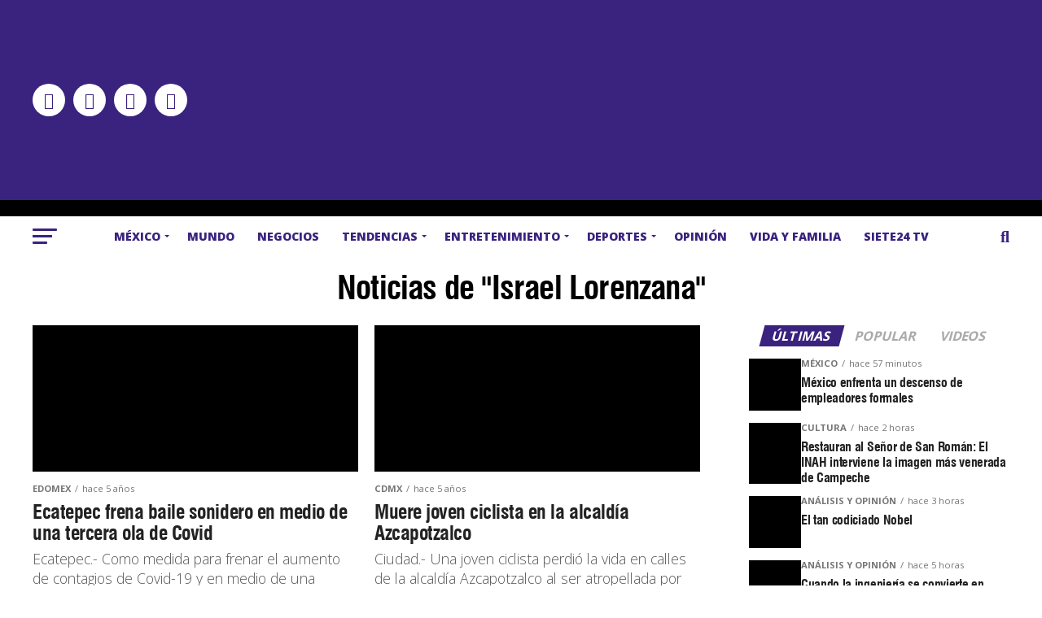

--- FILE ---
content_type: text/html; charset=UTF-8
request_url: https://siete24.mx/tag/israel-lorenzana/
body_size: 51801
content:
<!DOCTYPE html>
<html lang="es">
<head>
<meta property="fb:app_id" content="496797994260349" />	
<meta charset="UTF-8" >
<meta name="viewport" id="viewport" content="width=device-width, initial-scale=1.0, maximum-scale=5.0, minimum-scale=1.0, user-scalable=yes" />
<link rel="pingback" href="https://siete24.mx/xmlrpc.php" />
<meta property="og:description" content="Noticias con Sentido Humano" />
<link rel="preconnect" href="https://fonts.gstatic.com" crossorigin /><meta name='robots' content='index, follow, max-image-preview:large, max-snippet:-1, max-video-preview:-1' />

<!-- Google Tag Manager for WordPress by gtm4wp.com -->
<script data-cfasync="false" data-pagespeed-no-defer>
	var gtm4wp_datalayer_name = "dataLayer";
	var dataLayer = dataLayer || [];
</script>
<!-- End Google Tag Manager for WordPress by gtm4wp.com -->
	<!-- This site is optimized with the Yoast SEO Premium plugin v26.8 (Yoast SEO v26.8) - https://yoast.com/product/yoast-seo-premium-wordpress/ -->
	<title>Israel Lorenzana Archivos - Siete24 Noticias con proposito y sentido humano</title>
<link data-rocket-preload as="style" href="https://fonts.googleapis.com/css?family=Roboto%3A300%2C400%2C700%2C900%7COswald%3A400%2C700%7CAdvent%20Pro%3A700%7COpen%20Sans%3A700%7CAnton%3A400swiss-721-bt-black%3A100%2C200%2C300%2C400%2C500%2C600%2C700%2C800%2C900%7Cswiss-721-bt-black%3A100%2C200%2C300%2C400%2C500%2C600%2C700%2C800%2C900%7COpen%20Sans%3A100%2C200%2C300%2C400%2C500%2C600%2C700%2C800%2C900%7COpen%20Sans%3A100%2C200%2C300%2C400%2C500%2C600%2C700%2C800%2C900%7COpen%20Sans%3A100%2C200%2C300%2C400%2C500%2C600%2C700%2C800%2C900%7COpen%20Sans%3A100%2C200%2C300%2C400%2C500%2C600%2C700%2C800%2C900%26amp%3Bsubset%3Dlatin%2Clatin-ext%2Ccyrillic%2Ccyrillic-ext%2Cgreek-ext%2Cgreek%2Cvietnamese%26amp%3Bdisplay%3Dswap&#038;display=swap" rel="preload">
<link href="https://fonts.googleapis.com/css?family=Roboto%3A300%2C400%2C700%2C900%7COswald%3A400%2C700%7CAdvent%20Pro%3A700%7COpen%20Sans%3A700%7CAnton%3A400swiss-721-bt-black%3A100%2C200%2C300%2C400%2C500%2C600%2C700%2C800%2C900%7Cswiss-721-bt-black%3A100%2C200%2C300%2C400%2C500%2C600%2C700%2C800%2C900%7COpen%20Sans%3A100%2C200%2C300%2C400%2C500%2C600%2C700%2C800%2C900%7COpen%20Sans%3A100%2C200%2C300%2C400%2C500%2C600%2C700%2C800%2C900%7COpen%20Sans%3A100%2C200%2C300%2C400%2C500%2C600%2C700%2C800%2C900%7COpen%20Sans%3A100%2C200%2C300%2C400%2C500%2C600%2C700%2C800%2C900%26amp%3Bsubset%3Dlatin%2Clatin-ext%2Ccyrillic%2Ccyrillic-ext%2Cgreek-ext%2Cgreek%2Cvietnamese%26amp%3Bdisplay%3Dswap&#038;display=swap" media="print" onload="this.media=&#039;all&#039;" rel="stylesheet">
<noscript data-wpr-hosted-gf-parameters=""><link rel="stylesheet" href="https://fonts.googleapis.com/css?family=Roboto%3A300%2C400%2C700%2C900%7COswald%3A400%2C700%7CAdvent%20Pro%3A700%7COpen%20Sans%3A700%7CAnton%3A400swiss-721-bt-black%3A100%2C200%2C300%2C400%2C500%2C600%2C700%2C800%2C900%7Cswiss-721-bt-black%3A100%2C200%2C300%2C400%2C500%2C600%2C700%2C800%2C900%7COpen%20Sans%3A100%2C200%2C300%2C400%2C500%2C600%2C700%2C800%2C900%7COpen%20Sans%3A100%2C200%2C300%2C400%2C500%2C600%2C700%2C800%2C900%7COpen%20Sans%3A100%2C200%2C300%2C400%2C500%2C600%2C700%2C800%2C900%7COpen%20Sans%3A100%2C200%2C300%2C400%2C500%2C600%2C700%2C800%2C900%26amp%3Bsubset%3Dlatin%2Clatin-ext%2Ccyrillic%2Ccyrillic-ext%2Cgreek-ext%2Cgreek%2Cvietnamese%26amp%3Bdisplay%3Dswap&#038;display=swap"></noscript>
	<link rel="canonical" href="https://siete24.mx/tag/israel-lorenzana/" />
	<meta property="og:locale" content="es_MX" />
	<meta property="og:type" content="article" />
	<meta property="og:title" content="Israel Lorenzana Archivos" />
	<meta property="og:url" content="https://siete24.mx/tag/israel-lorenzana/" />
	<meta property="og:site_name" content="Siete24 Noticias con proposito y sentido humano" />
	<meta name="twitter:card" content="summary_large_image" />
	<meta name="twitter:site" content="@Siete24mx" />
	<script type="application/ld+json" class="yoast-schema-graph">{"@context":"https://schema.org","@graph":[{"@type":"CollectionPage","@id":"https://siete24.mx/tag/israel-lorenzana/","url":"https://siete24.mx/tag/israel-lorenzana/","name":"Israel Lorenzana Archivos - Siete24 Noticias con proposito y sentido humano","isPartOf":{"@id":"https://siete24.mx/#website"},"primaryImageOfPage":{"@id":"https://siete24.mx/tag/israel-lorenzana/#primaryimage"},"image":{"@id":"https://siete24.mx/tag/israel-lorenzana/#primaryimage"},"thumbnailUrl":"https://siete24.mx/wp-content/uploads/2021/07/ecatepec_ola_covid.jpg","breadcrumb":{"@id":"https://siete24.mx/tag/israel-lorenzana/#breadcrumb"},"inLanguage":"es"},{"@type":"ImageObject","inLanguage":"es","@id":"https://siete24.mx/tag/israel-lorenzana/#primaryimage","url":"https://siete24.mx/wp-content/uploads/2021/07/ecatepec_ola_covid.jpg","contentUrl":"https://siete24.mx/wp-content/uploads/2021/07/ecatepec_ola_covid.jpg","width":1200,"height":800},{"@type":"BreadcrumbList","@id":"https://siete24.mx/tag/israel-lorenzana/#breadcrumb","itemListElement":[{"@type":"ListItem","position":1,"name":"Inicio","item":"https://siete24.mx/"},{"@type":"ListItem","position":2,"name":"Israel Lorenzana"}]},{"@type":"WebSite","@id":"https://siete24.mx/#website","url":"https://siete24.mx/","name":"Siete24 Noticias con proposito y sentido humano","description":"Noticias con Sentido Humano","publisher":{"@id":"https://siete24.mx/#organization"},"potentialAction":[{"@type":"SearchAction","target":{"@type":"EntryPoint","urlTemplate":"https://siete24.mx/?s={search_term_string}"},"query-input":{"@type":"PropertyValueSpecification","valueRequired":true,"valueName":"search_term_string"}}],"inLanguage":"es"},{"@type":"Organization","@id":"https://siete24.mx/#organization","name":"Siete24.mx","url":"https://siete24.mx/","logo":{"@type":"ImageObject","inLanguage":"es","@id":"https://siete24.mx/#/schema/logo/image/","url":"https://siete24.mx/wp-content/uploads/2019/10/logo.jpg","contentUrl":"https://siete24.mx/wp-content/uploads/2019/10/logo.jpg","width":250,"height":140,"caption":"Siete24.mx"},"image":{"@id":"https://siete24.mx/#/schema/logo/image/"},"sameAs":["https://www.facebook.com/Siete24.mx","https://x.com/Siete24mx","https://www.instagram.com/siete24mx/","https://www.youtube.com/channel/UCX-l-TiBasAlnj0iTJTZzdg"]}]}</script>
	<!-- / Yoast SEO Premium plugin. -->


<link rel='dns-prefetch' href='//ajax.googleapis.com' />
<link rel='dns-prefetch' href='//fonts.googleapis.com' />
<link href='https://fonts.gstatic.com' crossorigin rel='preconnect' />
<link rel="alternate" type="application/rss+xml" title="Siete24 Noticias con proposito y sentido humano &raquo; Feed" href="https://siete24.mx/feed/" />
<link rel="alternate" type="application/rss+xml" title="Siete24 Noticias con proposito y sentido humano &raquo; RSS de los comentarios" href="https://siete24.mx/comments/feed/" />
<link rel="alternate" type="application/rss+xml" title="Siete24 Noticias con proposito y sentido humano &raquo; Israel Lorenzana RSS de la etiqueta" href="https://siete24.mx/tag/israel-lorenzana/feed/" />
		<style>
			.lazyload,
			.lazyloading {
				max-width: 100%;
			}
		</style>
		<!-- siete24.mx is managing ads with Advanced Ads 2.0.16 – https://wpadvancedads.com/ --><!--noptimize--><script id="siete-ready">
			window.advanced_ads_ready=function(e,a){a=a||"complete";var d=function(e){return"interactive"===a?"loading"!==e:"complete"===e};d(document.readyState)?e():document.addEventListener("readystatechange",(function(a){d(a.target.readyState)&&e()}),{once:"interactive"===a})},window.advanced_ads_ready_queue=window.advanced_ads_ready_queue||[];		</script>
		<!--/noptimize--><style id='wp-block-library-inline-css' type='text/css'>
:root{--wp-block-synced-color:#7a00df;--wp-block-synced-color--rgb:122,0,223;--wp-bound-block-color:var(--wp-block-synced-color);--wp-editor-canvas-background:#ddd;--wp-admin-theme-color:#007cba;--wp-admin-theme-color--rgb:0,124,186;--wp-admin-theme-color-darker-10:#006ba1;--wp-admin-theme-color-darker-10--rgb:0,107,160.5;--wp-admin-theme-color-darker-20:#005a87;--wp-admin-theme-color-darker-20--rgb:0,90,135;--wp-admin-border-width-focus:2px}@media (min-resolution:192dpi){:root{--wp-admin-border-width-focus:1.5px}}.wp-element-button{cursor:pointer}:root .has-very-light-gray-background-color{background-color:#eee}:root .has-very-dark-gray-background-color{background-color:#313131}:root .has-very-light-gray-color{color:#eee}:root .has-very-dark-gray-color{color:#313131}:root .has-vivid-green-cyan-to-vivid-cyan-blue-gradient-background{background:linear-gradient(135deg,#00d084,#0693e3)}:root .has-purple-crush-gradient-background{background:linear-gradient(135deg,#34e2e4,#4721fb 50%,#ab1dfe)}:root .has-hazy-dawn-gradient-background{background:linear-gradient(135deg,#faaca8,#dad0ec)}:root .has-subdued-olive-gradient-background{background:linear-gradient(135deg,#fafae1,#67a671)}:root .has-atomic-cream-gradient-background{background:linear-gradient(135deg,#fdd79a,#004a59)}:root .has-nightshade-gradient-background{background:linear-gradient(135deg,#330968,#31cdcf)}:root .has-midnight-gradient-background{background:linear-gradient(135deg,#020381,#2874fc)}:root{--wp--preset--font-size--normal:16px;--wp--preset--font-size--huge:42px}.has-regular-font-size{font-size:1em}.has-larger-font-size{font-size:2.625em}.has-normal-font-size{font-size:var(--wp--preset--font-size--normal)}.has-huge-font-size{font-size:var(--wp--preset--font-size--huge)}.has-text-align-center{text-align:center}.has-text-align-left{text-align:left}.has-text-align-right{text-align:right}.has-fit-text{white-space:nowrap!important}#end-resizable-editor-section{display:none}.aligncenter{clear:both}.items-justified-left{justify-content:flex-start}.items-justified-center{justify-content:center}.items-justified-right{justify-content:flex-end}.items-justified-space-between{justify-content:space-between}.screen-reader-text{border:0;clip-path:inset(50%);height:1px;margin:-1px;overflow:hidden;padding:0;position:absolute;width:1px;word-wrap:normal!important}.screen-reader-text:focus{background-color:#ddd;clip-path:none;color:#444;display:block;font-size:1em;height:auto;left:5px;line-height:normal;padding:15px 23px 14px;text-decoration:none;top:5px;width:auto;z-index:100000}html :where(.has-border-color){border-style:solid}html :where([style*=border-top-color]){border-top-style:solid}html :where([style*=border-right-color]){border-right-style:solid}html :where([style*=border-bottom-color]){border-bottom-style:solid}html :where([style*=border-left-color]){border-left-style:solid}html :where([style*=border-width]){border-style:solid}html :where([style*=border-top-width]){border-top-style:solid}html :where([style*=border-right-width]){border-right-style:solid}html :where([style*=border-bottom-width]){border-bottom-style:solid}html :where([style*=border-left-width]){border-left-style:solid}html :where(img[class*=wp-image-]){height:auto;max-width:100%}:where(figure){margin:0 0 1em}html :where(.is-position-sticky){--wp-admin--admin-bar--position-offset:var(--wp-admin--admin-bar--height,0px)}@media screen and (max-width:600px){html :where(.is-position-sticky){--wp-admin--admin-bar--position-offset:0px}}

/*# sourceURL=wp-block-library-inline-css */
</style><style id='wp-block-heading-inline-css' type='text/css'>
h1:where(.wp-block-heading).has-background,h2:where(.wp-block-heading).has-background,h3:where(.wp-block-heading).has-background,h4:where(.wp-block-heading).has-background,h5:where(.wp-block-heading).has-background,h6:where(.wp-block-heading).has-background{padding:1.25em 2.375em}h1.has-text-align-left[style*=writing-mode]:where([style*=vertical-lr]),h1.has-text-align-right[style*=writing-mode]:where([style*=vertical-rl]),h2.has-text-align-left[style*=writing-mode]:where([style*=vertical-lr]),h2.has-text-align-right[style*=writing-mode]:where([style*=vertical-rl]),h3.has-text-align-left[style*=writing-mode]:where([style*=vertical-lr]),h3.has-text-align-right[style*=writing-mode]:where([style*=vertical-rl]),h4.has-text-align-left[style*=writing-mode]:where([style*=vertical-lr]),h4.has-text-align-right[style*=writing-mode]:where([style*=vertical-rl]),h5.has-text-align-left[style*=writing-mode]:where([style*=vertical-lr]),h5.has-text-align-right[style*=writing-mode]:where([style*=vertical-rl]),h6.has-text-align-left[style*=writing-mode]:where([style*=vertical-lr]),h6.has-text-align-right[style*=writing-mode]:where([style*=vertical-rl]){rotate:180deg}
/*# sourceURL=https://siete24.mx/wp-includes/blocks/heading/style.min.css */
</style>
<style id='wp-block-paragraph-inline-css' type='text/css'>
.is-small-text{font-size:.875em}.is-regular-text{font-size:1em}.is-large-text{font-size:2.25em}.is-larger-text{font-size:3em}.has-drop-cap:not(:focus):first-letter{float:left;font-size:8.4em;font-style:normal;font-weight:100;line-height:.68;margin:.05em .1em 0 0;text-transform:uppercase}body.rtl .has-drop-cap:not(:focus):first-letter{float:none;margin-left:.1em}p.has-drop-cap.has-background{overflow:hidden}:root :where(p.has-background){padding:1.25em 2.375em}:where(p.has-text-color:not(.has-link-color)) a{color:inherit}p.has-text-align-left[style*="writing-mode:vertical-lr"],p.has-text-align-right[style*="writing-mode:vertical-rl"]{rotate:180deg}
/*# sourceURL=https://siete24.mx/wp-includes/blocks/paragraph/style.min.css */
</style>
<style id='global-styles-inline-css' type='text/css'>
:root{--wp--preset--aspect-ratio--square: 1;--wp--preset--aspect-ratio--4-3: 4/3;--wp--preset--aspect-ratio--3-4: 3/4;--wp--preset--aspect-ratio--3-2: 3/2;--wp--preset--aspect-ratio--2-3: 2/3;--wp--preset--aspect-ratio--16-9: 16/9;--wp--preset--aspect-ratio--9-16: 9/16;--wp--preset--color--black: #000000;--wp--preset--color--cyan-bluish-gray: #abb8c3;--wp--preset--color--white: #ffffff;--wp--preset--color--pale-pink: #f78da7;--wp--preset--color--vivid-red: #cf2e2e;--wp--preset--color--luminous-vivid-orange: #ff6900;--wp--preset--color--luminous-vivid-amber: #fcb900;--wp--preset--color--light-green-cyan: #7bdcb5;--wp--preset--color--vivid-green-cyan: #00d084;--wp--preset--color--pale-cyan-blue: #8ed1fc;--wp--preset--color--vivid-cyan-blue: #0693e3;--wp--preset--color--vivid-purple: #9b51e0;--wp--preset--gradient--vivid-cyan-blue-to-vivid-purple: linear-gradient(135deg,rgb(6,147,227) 0%,rgb(155,81,224) 100%);--wp--preset--gradient--light-green-cyan-to-vivid-green-cyan: linear-gradient(135deg,rgb(122,220,180) 0%,rgb(0,208,130) 100%);--wp--preset--gradient--luminous-vivid-amber-to-luminous-vivid-orange: linear-gradient(135deg,rgb(252,185,0) 0%,rgb(255,105,0) 100%);--wp--preset--gradient--luminous-vivid-orange-to-vivid-red: linear-gradient(135deg,rgb(255,105,0) 0%,rgb(207,46,46) 100%);--wp--preset--gradient--very-light-gray-to-cyan-bluish-gray: linear-gradient(135deg,rgb(238,238,238) 0%,rgb(169,184,195) 100%);--wp--preset--gradient--cool-to-warm-spectrum: linear-gradient(135deg,rgb(74,234,220) 0%,rgb(151,120,209) 20%,rgb(207,42,186) 40%,rgb(238,44,130) 60%,rgb(251,105,98) 80%,rgb(254,248,76) 100%);--wp--preset--gradient--blush-light-purple: linear-gradient(135deg,rgb(255,206,236) 0%,rgb(152,150,240) 100%);--wp--preset--gradient--blush-bordeaux: linear-gradient(135deg,rgb(254,205,165) 0%,rgb(254,45,45) 50%,rgb(107,0,62) 100%);--wp--preset--gradient--luminous-dusk: linear-gradient(135deg,rgb(255,203,112) 0%,rgb(199,81,192) 50%,rgb(65,88,208) 100%);--wp--preset--gradient--pale-ocean: linear-gradient(135deg,rgb(255,245,203) 0%,rgb(182,227,212) 50%,rgb(51,167,181) 100%);--wp--preset--gradient--electric-grass: linear-gradient(135deg,rgb(202,248,128) 0%,rgb(113,206,126) 100%);--wp--preset--gradient--midnight: linear-gradient(135deg,rgb(2,3,129) 0%,rgb(40,116,252) 100%);--wp--preset--font-size--small: 13px;--wp--preset--font-size--medium: 20px;--wp--preset--font-size--large: 36px;--wp--preset--font-size--x-large: 42px;--wp--preset--spacing--20: 0.44rem;--wp--preset--spacing--30: 0.67rem;--wp--preset--spacing--40: 1rem;--wp--preset--spacing--50: 1.5rem;--wp--preset--spacing--60: 2.25rem;--wp--preset--spacing--70: 3.38rem;--wp--preset--spacing--80: 5.06rem;--wp--preset--shadow--natural: 6px 6px 9px rgba(0, 0, 0, 0.2);--wp--preset--shadow--deep: 12px 12px 50px rgba(0, 0, 0, 0.4);--wp--preset--shadow--sharp: 6px 6px 0px rgba(0, 0, 0, 0.2);--wp--preset--shadow--outlined: 6px 6px 0px -3px rgb(255, 255, 255), 6px 6px rgb(0, 0, 0);--wp--preset--shadow--crisp: 6px 6px 0px rgb(0, 0, 0);}:where(.is-layout-flex){gap: 0.5em;}:where(.is-layout-grid){gap: 0.5em;}body .is-layout-flex{display: flex;}.is-layout-flex{flex-wrap: wrap;align-items: center;}.is-layout-flex > :is(*, div){margin: 0;}body .is-layout-grid{display: grid;}.is-layout-grid > :is(*, div){margin: 0;}:where(.wp-block-columns.is-layout-flex){gap: 2em;}:where(.wp-block-columns.is-layout-grid){gap: 2em;}:where(.wp-block-post-template.is-layout-flex){gap: 1.25em;}:where(.wp-block-post-template.is-layout-grid){gap: 1.25em;}.has-black-color{color: var(--wp--preset--color--black) !important;}.has-cyan-bluish-gray-color{color: var(--wp--preset--color--cyan-bluish-gray) !important;}.has-white-color{color: var(--wp--preset--color--white) !important;}.has-pale-pink-color{color: var(--wp--preset--color--pale-pink) !important;}.has-vivid-red-color{color: var(--wp--preset--color--vivid-red) !important;}.has-luminous-vivid-orange-color{color: var(--wp--preset--color--luminous-vivid-orange) !important;}.has-luminous-vivid-amber-color{color: var(--wp--preset--color--luminous-vivid-amber) !important;}.has-light-green-cyan-color{color: var(--wp--preset--color--light-green-cyan) !important;}.has-vivid-green-cyan-color{color: var(--wp--preset--color--vivid-green-cyan) !important;}.has-pale-cyan-blue-color{color: var(--wp--preset--color--pale-cyan-blue) !important;}.has-vivid-cyan-blue-color{color: var(--wp--preset--color--vivid-cyan-blue) !important;}.has-vivid-purple-color{color: var(--wp--preset--color--vivid-purple) !important;}.has-black-background-color{background-color: var(--wp--preset--color--black) !important;}.has-cyan-bluish-gray-background-color{background-color: var(--wp--preset--color--cyan-bluish-gray) !important;}.has-white-background-color{background-color: var(--wp--preset--color--white) !important;}.has-pale-pink-background-color{background-color: var(--wp--preset--color--pale-pink) !important;}.has-vivid-red-background-color{background-color: var(--wp--preset--color--vivid-red) !important;}.has-luminous-vivid-orange-background-color{background-color: var(--wp--preset--color--luminous-vivid-orange) !important;}.has-luminous-vivid-amber-background-color{background-color: var(--wp--preset--color--luminous-vivid-amber) !important;}.has-light-green-cyan-background-color{background-color: var(--wp--preset--color--light-green-cyan) !important;}.has-vivid-green-cyan-background-color{background-color: var(--wp--preset--color--vivid-green-cyan) !important;}.has-pale-cyan-blue-background-color{background-color: var(--wp--preset--color--pale-cyan-blue) !important;}.has-vivid-cyan-blue-background-color{background-color: var(--wp--preset--color--vivid-cyan-blue) !important;}.has-vivid-purple-background-color{background-color: var(--wp--preset--color--vivid-purple) !important;}.has-black-border-color{border-color: var(--wp--preset--color--black) !important;}.has-cyan-bluish-gray-border-color{border-color: var(--wp--preset--color--cyan-bluish-gray) !important;}.has-white-border-color{border-color: var(--wp--preset--color--white) !important;}.has-pale-pink-border-color{border-color: var(--wp--preset--color--pale-pink) !important;}.has-vivid-red-border-color{border-color: var(--wp--preset--color--vivid-red) !important;}.has-luminous-vivid-orange-border-color{border-color: var(--wp--preset--color--luminous-vivid-orange) !important;}.has-luminous-vivid-amber-border-color{border-color: var(--wp--preset--color--luminous-vivid-amber) !important;}.has-light-green-cyan-border-color{border-color: var(--wp--preset--color--light-green-cyan) !important;}.has-vivid-green-cyan-border-color{border-color: var(--wp--preset--color--vivid-green-cyan) !important;}.has-pale-cyan-blue-border-color{border-color: var(--wp--preset--color--pale-cyan-blue) !important;}.has-vivid-cyan-blue-border-color{border-color: var(--wp--preset--color--vivid-cyan-blue) !important;}.has-vivid-purple-border-color{border-color: var(--wp--preset--color--vivid-purple) !important;}.has-vivid-cyan-blue-to-vivid-purple-gradient-background{background: var(--wp--preset--gradient--vivid-cyan-blue-to-vivid-purple) !important;}.has-light-green-cyan-to-vivid-green-cyan-gradient-background{background: var(--wp--preset--gradient--light-green-cyan-to-vivid-green-cyan) !important;}.has-luminous-vivid-amber-to-luminous-vivid-orange-gradient-background{background: var(--wp--preset--gradient--luminous-vivid-amber-to-luminous-vivid-orange) !important;}.has-luminous-vivid-orange-to-vivid-red-gradient-background{background: var(--wp--preset--gradient--luminous-vivid-orange-to-vivid-red) !important;}.has-very-light-gray-to-cyan-bluish-gray-gradient-background{background: var(--wp--preset--gradient--very-light-gray-to-cyan-bluish-gray) !important;}.has-cool-to-warm-spectrum-gradient-background{background: var(--wp--preset--gradient--cool-to-warm-spectrum) !important;}.has-blush-light-purple-gradient-background{background: var(--wp--preset--gradient--blush-light-purple) !important;}.has-blush-bordeaux-gradient-background{background: var(--wp--preset--gradient--blush-bordeaux) !important;}.has-luminous-dusk-gradient-background{background: var(--wp--preset--gradient--luminous-dusk) !important;}.has-pale-ocean-gradient-background{background: var(--wp--preset--gradient--pale-ocean) !important;}.has-electric-grass-gradient-background{background: var(--wp--preset--gradient--electric-grass) !important;}.has-midnight-gradient-background{background: var(--wp--preset--gradient--midnight) !important;}.has-small-font-size{font-size: var(--wp--preset--font-size--small) !important;}.has-medium-font-size{font-size: var(--wp--preset--font-size--medium) !important;}.has-large-font-size{font-size: var(--wp--preset--font-size--large) !important;}.has-x-large-font-size{font-size: var(--wp--preset--font-size--x-large) !important;}
/*# sourceURL=global-styles-inline-css */
</style>

<style id='classic-theme-styles-inline-css' type='text/css'>
/*! This file is auto-generated */
.wp-block-button__link{color:#fff;background-color:#32373c;border-radius:9999px;box-shadow:none;text-decoration:none;padding:calc(.667em + 2px) calc(1.333em + 2px);font-size:1.125em}.wp-block-file__button{background:#32373c;color:#fff;text-decoration:none}
/*# sourceURL=/wp-includes/css/classic-themes.min.css */
</style>
<link rel='stylesheet' id='cookie-notice-front-css' href='https://siete24.mx/wp-content/plugins/cookie-notice/css/front.min.css?ver=2.5.11' type='text/css' media='all' />
<link data-minify="1" rel='stylesheet' id='ssb-front-css-css' href='https://siete24.mx/wp-content/cache/min/1/wp-content/plugins/simple-social-buttons/assets/css/front.css?ver=1768512330' type='text/css' media='all' />
<link data-minify="1" rel='stylesheet' id='uaf_client_css-css' href='https://siete24.mx/wp-content/cache/min/1/wp-content/uploads/useanyfont/uaf.css?ver=1768512330' type='text/css' media='all' />
<link data-minify="1" rel='stylesheet' id='ppress-frontend-css' href='https://siete24.mx/wp-content/cache/min/1/wp-content/plugins/wp-user-avatar/assets/css/frontend.min.css?ver=1768512330' type='text/css' media='all' />
<link rel='stylesheet' id='ppress-flatpickr-css' href='https://siete24.mx/wp-content/plugins/wp-user-avatar/assets/flatpickr/flatpickr.min.css?ver=4.16.8' type='text/css' media='all' />
<link rel='stylesheet' id='ppress-select2-css' href='https://siete24.mx/wp-content/plugins/wp-user-avatar/assets/select2/select2.min.css?ver=6.9' type='text/css' media='all' />
<link data-minify="1" rel='stylesheet' id='ql-jquery-ui-css' href='https://siete24.mx/wp-content/cache/min/1/ajax/libs/jqueryui/1.12.1/themes/smoothness/jquery-ui.css?ver=1768512330' type='text/css' media='all' />
<link data-minify="1" rel='stylesheet' id='mvp-custom-style-css' href='https://siete24.mx/wp-content/cache/min/1/wp-content/themes/zox-news/style.css?ver=1768512330' type='text/css' media='all' />
<style id='mvp-custom-style-inline-css' type='text/css'>


#mvp-wallpaper {
	background: url() no-repeat 50% 0;
	}

#mvp-foot-copy a {
	color: #3a227f;
	}

#mvp-content-main p a,
#mvp-content-main ul a,
#mvp-content-main ol a,
.mvp-post-add-main p a,
.mvp-post-add-main ul a,
.mvp-post-add-main ol a {
	box-shadow: inset 0 -4px 0 #3a227f;
	}

#mvp-content-main p a:hover,
#mvp-content-main ul a:hover,
#mvp-content-main ol a:hover,
.mvp-post-add-main p a:hover,
.mvp-post-add-main ul a:hover,
.mvp-post-add-main ol a:hover {
	background: #3a227f;
	}

a,
a:visited,
.post-info-name a,
.woocommerce .woocommerce-breadcrumb a {
	color: #ff005b;
	}

#mvp-side-wrap a:hover {
	color: #ff005b;
	}

.mvp-fly-top:hover,
.mvp-vid-box-wrap,
ul.mvp-soc-mob-list li.mvp-soc-mob-com {
	background: #3a227f;
	}

nav.mvp-fly-nav-menu ul li.menu-item-has-children:after,
.mvp-feat1-left-wrap span.mvp-cd-cat,
.mvp-widget-feat1-top-story span.mvp-cd-cat,
.mvp-widget-feat2-left-cont span.mvp-cd-cat,
.mvp-widget-dark-feat span.mvp-cd-cat,
.mvp-widget-dark-sub span.mvp-cd-cat,
.mvp-vid-wide-text span.mvp-cd-cat,
.mvp-feat2-top-text span.mvp-cd-cat,
.mvp-feat3-main-story span.mvp-cd-cat,
.mvp-feat3-sub-text span.mvp-cd-cat,
.mvp-feat4-main-text span.mvp-cd-cat,
.woocommerce-message:before,
.woocommerce-info:before,
.woocommerce-message:before {
	color: #3a227f;
	}

#searchform input,
.mvp-authors-name {
	border-bottom: 1px solid #3a227f;
	}

.mvp-fly-top:hover {
	border-top: 1px solid #3a227f;
	border-left: 1px solid #3a227f;
	border-bottom: 1px solid #3a227f;
	}

.woocommerce .widget_price_filter .ui-slider .ui-slider-handle,
.woocommerce #respond input#submit.alt,
.woocommerce a.button.alt,
.woocommerce button.button.alt,
.woocommerce input.button.alt,
.woocommerce #respond input#submit.alt:hover,
.woocommerce a.button.alt:hover,
.woocommerce button.button.alt:hover,
.woocommerce input.button.alt:hover {
	background-color: #3a227f;
	}

.woocommerce-error,
.woocommerce-info,
.woocommerce-message {
	border-top-color: #3a227f;
	}

ul.mvp-feat1-list-buts li.active span.mvp-feat1-list-but,
span.mvp-widget-home-title,
span.mvp-post-cat,
span.mvp-feat1-pop-head {
	background: #3a227f;
	}

.woocommerce span.onsale {
	background-color: #3a227f;
	}

.mvp-widget-feat2-side-more-but,
.woocommerce .star-rating span:before,
span.mvp-prev-next-label,
.mvp-cat-date-wrap .sticky {
	color: #3a227f !important;
	}

#mvp-main-nav-top,
#mvp-fly-wrap,
.mvp-soc-mob-right,
#mvp-main-nav-small-cont {
	background: #3a227f;
	}

#mvp-main-nav-small .mvp-fly-but-wrap span,
#mvp-main-nav-small .mvp-search-but-wrap span,
.mvp-nav-top-left .mvp-fly-but-wrap span,
#mvp-fly-wrap .mvp-fly-but-wrap span {
	background: #555555;
	}

.mvp-nav-top-right .mvp-nav-search-but,
span.mvp-fly-soc-head,
.mvp-soc-mob-right i,
#mvp-main-nav-small span.mvp-nav-search-but,
#mvp-main-nav-small .mvp-nav-menu ul li a  {
	color: #555555;
	}

#mvp-main-nav-small .mvp-nav-menu ul li.menu-item-has-children a:after {
	border-color: #555555 transparent transparent transparent;
	}

#mvp-nav-top-wrap span.mvp-nav-search-but:hover,
#mvp-main-nav-small span.mvp-nav-search-but:hover {
	color: #3a227f;
	}

#mvp-nav-top-wrap .mvp-fly-but-wrap:hover span,
#mvp-main-nav-small .mvp-fly-but-wrap:hover span,
span.mvp-woo-cart-num:hover {
	background: #3a227f;
	}

#mvp-main-nav-bot-cont {
	background: #ffffff;
	}

#mvp-nav-bot-wrap .mvp-fly-but-wrap span,
#mvp-nav-bot-wrap .mvp-search-but-wrap span {
	background: #3a227f;
	}

#mvp-nav-bot-wrap span.mvp-nav-search-but,
#mvp-nav-bot-wrap .mvp-nav-menu ul li a {
	color: #3a227f;
	}

#mvp-nav-bot-wrap .mvp-nav-menu ul li.menu-item-has-children a:after {
	border-color: #3a227f transparent transparent transparent;
	}

.mvp-nav-menu ul li:hover a {
	border-bottom: 5px solid #3a227f;
	}

#mvp-nav-bot-wrap .mvp-fly-but-wrap:hover span {
	background: #3a227f;
	}

#mvp-nav-bot-wrap span.mvp-nav-search-but:hover {
	color: #3a227f;
	}

body,
.mvp-feat1-feat-text p,
.mvp-feat2-top-text p,
.mvp-feat3-main-text p,
.mvp-feat3-sub-text p,
#searchform input,
.mvp-author-info-text,
span.mvp-post-excerpt,
.mvp-nav-menu ul li ul.sub-menu li a,
nav.mvp-fly-nav-menu ul li a,
.mvp-ad-label,
span.mvp-feat-caption,
.mvp-post-tags a,
.mvp-post-tags a:visited,
span.mvp-author-box-name a,
#mvp-author-box-text p,
.mvp-post-gallery-text p,
ul.mvp-soc-mob-list li span,
#comments,
h3#reply-title,
h2.comments,
#mvp-foot-copy p,
span.mvp-fly-soc-head,
.mvp-post-tags-header,
span.mvp-prev-next-label,
span.mvp-post-add-link-but,
#mvp-comments-button a,
#mvp-comments-button span.mvp-comment-but-text,
.woocommerce ul.product_list_widget span.product-title,
.woocommerce ul.product_list_widget li a,
.woocommerce #reviews #comments ol.commentlist li .comment-text p.meta,
.woocommerce div.product p.price,
.woocommerce div.product p.price ins,
.woocommerce div.product p.price del,
.woocommerce ul.products li.product .price del,
.woocommerce ul.products li.product .price ins,
.woocommerce ul.products li.product .price,
.woocommerce #respond input#submit,
.woocommerce a.button,
.woocommerce button.button,
.woocommerce input.button,
.woocommerce .widget_price_filter .price_slider_amount .button,
.woocommerce span.onsale,
.woocommerce-review-link,
#woo-content p.woocommerce-result-count,
.woocommerce div.product .woocommerce-tabs ul.tabs li a,
a.mvp-inf-more-but,
span.mvp-cont-read-but,
span.mvp-cd-cat,
span.mvp-cd-date,
.mvp-feat4-main-text p,
span.mvp-woo-cart-num,
span.mvp-widget-home-title2,
.wp-caption,
#mvp-content-main p.wp-caption-text,
.gallery-caption,
.mvp-post-add-main p.wp-caption-text,
#bbpress-forums,
#bbpress-forums p,
.protected-post-form input,
#mvp-feat6-text p {
	font-family: 'Open Sans', sans-serif;
	font-display: swap;
	}

.mvp-blog-story-text p,
span.mvp-author-page-desc,
#mvp-404 p,
.mvp-widget-feat1-bot-text p,
.mvp-widget-feat2-left-text p,
.mvp-flex-story-text p,
.mvp-search-text p,
#mvp-content-main p,
.mvp-post-add-main p,
#mvp-content-main ul li,
#mvp-content-main ol li,
.rwp-summary,
.rwp-u-review__comment,
.mvp-feat5-mid-main-text p,
.mvp-feat5-small-main-text p,
#mvp-content-main .wp-block-button__link,
.wp-block-audio figcaption,
.wp-block-video figcaption,
.wp-block-embed figcaption,
.wp-block-verse pre,
pre.wp-block-verse {
	font-family: 'Open Sans', sans-serif;
	font-display: swap;
	}

.mvp-nav-menu ul li a,
#mvp-foot-menu ul li a {
	font-family: 'Open Sans', sans-serif;
	font-display: swap;
	}


.mvp-feat1-sub-text h2,
.mvp-feat1-pop-text h2,
.mvp-feat1-list-text h2,
.mvp-widget-feat1-top-text h2,
.mvp-widget-feat1-bot-text h2,
.mvp-widget-dark-feat-text h2,
.mvp-widget-dark-sub-text h2,
.mvp-widget-feat2-left-text h2,
.mvp-widget-feat2-right-text h2,
.mvp-blog-story-text h2,
.mvp-flex-story-text h2,
.mvp-vid-wide-more-text p,
.mvp-prev-next-text p,
.mvp-related-text,
.mvp-post-more-text p,
h2.mvp-authors-latest a,
.mvp-feat2-bot-text h2,
.mvp-feat3-sub-text h2,
.mvp-feat3-main-text h2,
.mvp-feat4-main-text h2,
.mvp-feat5-text h2,
.mvp-feat5-mid-main-text h2,
.mvp-feat5-small-main-text h2,
.mvp-feat5-mid-sub-text h2,
#mvp-feat6-text h2,
.alp-related-posts-wrapper .alp-related-post .post-title {
	font-family: 'swiss-721-bt-black', sans-serif;
	font-display: swap;
	}

.mvp-feat2-top-text h2,
.mvp-feat1-feat-text h2,
h1.mvp-post-title,
h1.mvp-post-title-wide,
.mvp-drop-nav-title h4,
#mvp-content-main blockquote p,
.mvp-post-add-main blockquote p,
#mvp-content-main p.has-large-font-size,
#mvp-404 h1,
#woo-content h1.page-title,
.woocommerce div.product .product_title,
.woocommerce ul.products li.product h3,
.alp-related-posts .current .post-title {
	font-family: 'swiss-721-bt-black', sans-serif;
	font-display: swap;
	}

span.mvp-feat1-pop-head,
.mvp-feat1-pop-text:before,
span.mvp-feat1-list-but,
span.mvp-widget-home-title,
.mvp-widget-feat2-side-more,
span.mvp-post-cat,
span.mvp-page-head,
h1.mvp-author-top-head,
.mvp-authors-name,
#mvp-content-main h1,
#mvp-content-main h2,
#mvp-content-main h3,
#mvp-content-main h4,
#mvp-content-main h5,
#mvp-content-main h6,
.woocommerce .related h2,
.woocommerce div.product .woocommerce-tabs .panel h2,
.woocommerce div.product .product_title,
.mvp-feat5-side-list .mvp-feat1-list-img:after {
	font-family: 'Open Sans', sans-serif;
	font-display: swap;
	}

	

	.mvp-nav-links {
		display: none;
		}
		

	.alp-advert {
		display: none;
	}
	.alp-related-posts-wrapper .alp-related-posts .current {
		margin: 0 0 10px;
	}
		

 	/*Gaby*/

#mvp-post-feat-text-wrap span.mvp-post-cat {
    background: #3A227F;
}

#mvp-post-feat-img-wide {
    background: transparent;
}

#mvp-post-feat-img-wide #mvp-post-feat-img img {
    opacity: 1;
}

#mvp-main-nav-top {
    border-bottom: solid 20px black;
}


/*Bere */

.mvp-fixed1 #mvp-main-nav-bot-cont {
    padding-top: 20px;
}

.search .mvp-nav-logo-reg img, .tag .mvp-nav-logo-reg img, .category .mvp-nav-logo-reg img, .author .mvp-nav-logo-reg img, .blog .mvp-nav-logo-reg img {
    width: 27% !important;
}
.page-id-125678 .mvp-nav-logo-reg img, .page .mvp-nav-logo-reg img {
    width: 27%;
}

.mvp-nav-menu ul li a,
#mvp-foot-menu ul li a {
    font-weight: 800;
}

span.mvp-feat1-list-but {
    font-size: 17px;
}

/*RRSS*/

span.mvp-nav-soc-but {
    background: rgb(255, 255, 255);
    color: #3a217f;
}


/*Menu*/

ul#menu-principal-1 li.menu-item-125660:nth-child(1):hover>a,
ul#menu-principal-1 li.menu-item-125660:nth-child(1):active>a,
ul#menu-principal-1 li.menu-item-125660:nth-child(1):visited>a {
    border-bottom: 5px solid #b82422;
}

ul#menu-principal-1 li.menu-item-125666:hover>a,
ul#menu-principal-1 li.menu-item-125666:active>a,
ul#menu-principal-1 li.menu-item-125666:visited>a {
    border-bottom: 5px solid #02003f;
}

ul#menu-principal-1 li.menu-item-125667:hover>a,
ul#menu-principal-1 li.menu-item-125667:active>a,
ul#menu-principal-1 li.menu-item-125667:visited>a {
    border-bottom: 5px solid #00855c;
}

ul#menu-principal-1 li.menu-item-125671:nth-child(4):hover>a,
ul#menu-principal-1 li.menu-item-125671:nth-child(4):active>a,
ul#menu-principal-1 li.menu-item-125671:nth-child(4):visited>a {
    border-bottom: 5px solid #d49a00;
}

ul#menu-principal-1 li.menu-item-125653:nth-child(5):hover>a,
ul#menu-principal-1 li.menu-item-125653:nth-child(5):active>a,
ul#menu-principal-1 li.menu-item-125653:nth-child(5):visited>a {
    border-bottom: 5px solid #8b007d;
}

ul#menu-principal-1 li.menu-item-125652:nth-child(6):hover>a,
ul#menu-principal-1 li.menu-item-125652:nth-child(6):active>a,
ul#menu-principal-1 li.menu-item-125652:nth-child(6):visited>a {
    border-bottom: 5px solid #c86700;
}

ul#menu-principal-1 li.menu-item-125668:hover>a,
ul#menu-principal-1 li.menu-item-125668:active>a,
ul#menu-principal-1 li.menu-item-125668:visited>a {
    border-bottom: 5px solid #000000;
}

ul#menu-principal-1 li.menu-item-125669:hover>a,
ul#menu-principal-1 li.menu-item-125669:active>a,
ul#menu-principal-1 li.menu-item-125669:visited>a {
    border-bottom: 5px solid #3a227f;
}

ul#menu-principal-1 li.menu-item-125951:hover>a,
ul#menu-principal-1 li.menu-item-125951:active>a,
ul#menu-principal-1 li.menu-item-125951:visited>a {
    border-bottom: 5px solid #008be9;
}

.mvp-nav-small .mvp-nav-top-mid .mvp-nav-logo-small img {
    width: 45px !important;
}


/*Titulos*/

#mvp_home_feat2_widget-2 span.mvp-widget-home-title {
    background: #b82422;
}

#mvp_home_feat1_widget-4 span.mvp-widget-home-title {
    background: #02003f;
}

#mvp_home_feat2_widget-3 span.mvp-widget-home-title{
    background: #00855c;
}

#mvp_home_feat1_widget-11 span.mvp-widget-home-title  {
    background: #00855c;
}


#mvp_home_feat1_widget-5 span.mvp-widget-home-title {
    background: #d49a00;
}

.mvp-widget-dark-wrap span.mvp-widget-home-title {
    background: #3a227f;
}

#mvp_home_feat2_widget-4 span.mvp-widget-home-title {
    background: #8b007d;
}

#mvp_home_feat1_widget-6 span.mvp-widget-home-title {
    background: #c86700;
}

#mvp_home_feat1_widget-8 span.mvp-widget-home-title {
    background: #000000;
}


/*icono video*/

.mvp-vid-box-wrap {
    background: #959599;
}

.mvp-feat1-left-wrap span.mvp-cd-cat,
.mvp-widget-feat1-top-story span.mvp-cd-cat,
.mvp-widget-feat2-left-cont span.mvp-cd-cat,
.mvp-widget-dark-feat span.mvp-cd-cat,
.mvp-widget-dark-sub span.mvp-cd-cat,
.mvp-vid-wide-text span.mvp-cd-cat,
.mvp-feat2-top-text span.mvp-cd-cat,
.mvp-feat3-main-story span.mvp-cd-cat,
.mvp-feat3-sub-text span.mvp-cd-cat,
.mvp-feat4-main-text span.mvp-cd-cat,
.woocommerce-message:before,
.woocommerce-info:before,
.woocommerce-message:before {
    color: #868b8f;
}

span.mvp-feat1-list-but {
    font-size: 16px;
}


/*Responsive*/

@media only screen and (max-width: 676px) {
    .mvp-nav-top-right .mvp-nav-search-but {
        color: white;
    }
    .mvp-nav-top-left .mvp-fly-but-wrap span {
        background: #ffffff;
    }
}

@media only screen and (max-width: 479px) {

.search .mvp-nav-logo-reg img, .tag .mvp-nav-logo-reg img, .category .mvp-nav-logo-reg img, .page-id-125678 .mvp-nav-logo-reg img, .page .mvp-nav-logo-reg img  {
    width: 16% !important;
}

/*.mvp-nav-logo-small img {
    width: 16% !important;
}

.category-opinion .mvp-nav-logo-small img, .category-siete24-tv  .mvp-nav-logo-small img, .category-vida-y-familia .mvp-nav-logo-small img, .category-deportes .mvp-nav-logo-small img, .category-escenarios .mvp-nav-logo-small img, .category-tendencias .mvp-nav-logo-small img, .category-negocios .mvp-nav-logo-small img, .category-mundo .mvp-nav-logo-small img, .category-mexico .mvp-nav-logo-small img  {
    width: 16% !important;
}*/


}
		
/*# sourceURL=mvp-custom-style-inline-css */
</style>
<link data-minify="1" rel='stylesheet' id='mvp-reset-css' href='https://siete24.mx/wp-content/cache/min/1/wp-content/themes/zox-news/css/reset.css?ver=1768512330' type='text/css' media='all' />
<link data-minify="1" rel='stylesheet' id='fontawesome-css' href='https://siete24.mx/wp-content/cache/min/1/wp-content/themes/zox-news/font-awesome/css/all.css?ver=1768512330' type='text/css' media='all' />

<link data-minify="1" rel='stylesheet' id='mvp-media-queries-css' href='https://siete24.mx/wp-content/cache/min/1/wp-content/themes/zox-news/css/media-queries.css?ver=1768512330' type='text/css' media='all' />
<style id='divi-builder-style-inline-inline-css' type='text/css'>
#wp-admin-bar-et-use-visual-builder a:before{font-family:ETmodules!important;content:"\e625";font-size:30px!important;width:28px;margin-top:-3px;color:#974df3!important}#wp-admin-bar-et-use-visual-builder:hover a:before{color:#fff!important}#wp-admin-bar-et-use-visual-builder:hover a,#wp-admin-bar-et-use-visual-builder a:hover{transition:background-color .5s ease;-webkit-transition:background-color .5s ease;-moz-transition:background-color .5s ease;background-color:#7e3bd0!important;color:#fff!important}* html .clearfix,:first-child+html .clearfix{zoom:1}.iphone .et_pb_section_video_bg video::-webkit-media-controls-start-playback-button{display:none!important;-webkit-appearance:none}.et_mobile_device .et_pb_section_parallax .et_pb_parallax_css{background-attachment:scroll}.et-social-facebook a.icon:before{content:"\e093"}.et-social-twitter a.icon:before{content:"\e094"}.et-social-google-plus a.icon:before{content:"\e096"}.et-social-instagram a.icon:before{content:"\e09a"}.et-social-rss a.icon:before{content:"\e09e"}.ai1ec-single-event:after{content:" ";display:table;clear:both}.evcal_event_details .evcal_evdata_cell .eventon_details_shading_bot.eventon_details_shading_bot{z-index:3}.wp-block-divi-layout{margin-bottom:1em}#et-boc .et-l{text-shadow:none}#et-boc .et-l .hentry,#et-boc .et-l a,#et-boc .et-l a:active,#et-boc .et-l blockquote,#et-boc .et-l div,#et-boc .et-l em,#et-boc .et-l form,#et-boc .et-l h1,#et-boc .et-l h2,#et-boc .et-l h3,#et-boc .et-l h4,#et-boc .et-l h5,#et-boc .et-l h6,#et-boc .et-l hr,#et-boc .et-l iframe,#et-boc .et-l img,#et-boc .et-l input,#et-boc .et-l label,#et-boc .et-l li,#et-boc .et-l object,#et-boc .et-l ol,#et-boc .et-l p,#et-boc .et-l span,#et-boc .et-l strong,#et-boc .et-l textarea,#et-boc .et-l ul,#et-boc .et-l video{text-align:inherit;margin:0;padding:0;border:none;outline:0;vertical-align:baseline;background:transparent;letter-spacing:normal;color:inherit;box-shadow:none;-webkit-box-shadow:none;-moz-box-shadow:none;text-shadow:inherit;border-radius:0;-moz-border-radius:0;-webkit-border-radius:0;transition:none}#et-boc .et-l h1,#et-boc .et-l h2,#et-boc .et-l h3,#et-boc .et-l h4,#et-boc .et-l h5,#et-boc .et-l h6{line-height:1em;padding-bottom:10px;font-weight:500;text-transform:none;font-style:normal}#et-boc .et-l ol,#et-boc .et-l ul{list-style:none;text-align:inherit}#et-boc .et-l ol li,#et-boc .et-l ul li{padding-left:0;background:none;margin-left:0}#et-boc .et-l blockquote{quotes:none}#et-boc .et-l blockquote:after,#et-boc .et-l blockquote:before{content:"";content:none}#et-boc .et-l :focus{outline:0}#et-boc .et-l article,#et-boc .et-l aside,#et-boc .et-l footer,#et-boc .et-l header,#et-boc .et-l hgroup,#et-boc .et-l nav,#et-boc .et-l section{display:block}#et-boc .et-l input[type=email],#et-boc .et-l input[type=number],#et-boc .et-l input[type=password],#et-boc .et-l input[type=text]{height:49px}#et-boc .et-l a{text-decoration:none!important}#et-boc .et-l p{padding-bottom:1em;color:inherit!important}#et-boc .et-l p:last-of-type{padding-bottom:0}#et-boc .et-l img{max-width:100%;height:auto}#et-boc .et-l embed,#et-boc .et-l iframe,#et-boc .et-l object,#et-boc .et-l video{max-width:100%}.et-db #et-boc .et-l .et_pb_widget_area .enigma_sidebar_widget #searchform .input-group-btn,.et-db #et-boc .et-l .et_pb_widget_area .widget_search .large-2,.et-db #et-boc .et-l .et_pb_widget_area .widget_search .small-2,.et-db #et-boc .et-l .et_pb_widget_area .widget_search>form>.input-group>span.input-group-btn{position:absolute;top:0;right:0;z-index:5;width:80px}.et-db #et-boc .et-l .et_pb_module a{color:#2ea3f2}.et-db #et-boc .et-l .et_pb_module .sticky h2,.et-db #et-boc .et-l .et_pb_module h2 a{color:inherit!important}.et-db #et-boc .et-l .et_pb_module input{margin:0}.et-db #et-boc .et-l .et_pb_module .post-meta{position:relative}.et-db #et-boc .et-l .et_pb_bg_layout_dark a{color:#fff}.et-db #et-boc .et-l .et-pb-slider-arrows a:before,.et-db #et-boc .et-l .et_pb_video_play:before,.et-db #et-boc .et-l ul.et_pb_member_social_links a:before{color:inherit}.et-db #et-boc .et-l ul.et_pb_social_media_follow .et_pb_social_icon a.icon{top:auto;position:relative}.et-db #et-boc .et-l .clearfix{clear:none;display:inline;display:initial}.et-db #et-boc .et-l address.clearfix,.et-db #et-boc .et-l article.clearfix,.et-db #et-boc .et-l aside.clearfix,.et-db #et-boc .et-l blockquote.clearfix,.et-db #et-boc .et-l canvas.clearfix,.et-db #et-boc .et-l dd.clearfix,.et-db #et-boc .et-l div.clearfix,.et-db #et-boc .et-l dl.clearfix,.et-db #et-boc .et-l fieldset.clearfix,.et-db #et-boc .et-l figcaption.clearfix,.et-db #et-boc .et-l figure.clearfix,.et-db #et-boc .et-l footer.clearfix,.et-db #et-boc .et-l form.clearfix,.et-db #et-boc .et-l h1.clearfix,.et-db #et-boc .et-l h2.clearfix,.et-db #et-boc .et-l h3.clearfix,.et-db #et-boc .et-l h4.clearfix,.et-db #et-boc .et-l h5.clearfix,.et-db #et-boc .et-l h6.clearfix,.et-db #et-boc .et-l header.clearfix,.et-db #et-boc .et-l hgroup.clearfix,.et-db #et-boc .et-l hr.clearfix,.et-db #et-boc .et-l main.clearfix,.et-db #et-boc .et-l nav.clearfix,.et-db #et-boc .et-l noscript.clearfix,.et-db #et-boc .et-l ol.clearfix,.et-db #et-boc .et-l output.clearfix,.et-db #et-boc .et-l p.clearfix,.et-db #et-boc .et-l pre.clearfix,.et-db #et-boc .et-l section.clearfix,.et-db #et-boc .et-l table.clearfix,.et-db #et-boc .et-l tfoot.clearfix,.et-db #et-boc .et-l ul.clearfix,.et-db #et-boc .et-l video.clearfix{display:block}.et-db #et-boc .et-l .et_main_video_container *,.et-db #et-boc .et-l .et_pb_slide_video *,.et-db #et-boc .et-l .et_pb_video_box *{height:auto}.et-db #et-boc .et-l .et_main_video_container iframe,.et-db #et-boc .et-l .et_pb_slide_video iframe,.et-db #et-boc .et-l .et_pb_video_box iframe{height:100%}.et-db #et-boc .et-l .et_pb_module ul{overflow:visible}.et-db #et-boc .et-l .et_pb_module ol,.et-db #et-boc .et-l .et_pb_module ul,ol .et-db #et-boc .et-l .et_pb_module,ul .et-db #et-boc .et-l .et_pb_module{background:transparent}.et-db #et-boc .et-l .et_pb_module h3{display:block!important}.et-db #et-boc .et-l .et_pb_module img{max-width:100%;margin:0;border:none;padding:0;background:none;border-radius:0}.et-db #et-boc .et-l .et_pb_module img:hover{opacity:1;box-shadow:none}.et-db #et-boc .et-l .et_pb_module a:not(.wc-forward),.et-db #et-boc .et-l .et_pb_module h1 a,.et-db #et-boc .et-l .et_pb_module h2 a,.et-db #et-boc .et-l .et_pb_module h3 a,.et-db #et-boc .et-l .et_pb_module h4 a,.et-db #et-boc .et-l .et_pb_module h5 a,.et-db #et-boc .et-l .et_pb_module h6 a{line-height:1em;padding-bottom:10px;font-weight:500;text-transform:none;font-style:normal}.et-db #et-boc .et-l .et_pb_module .entry-featured-image-url{padding-bottom:0}.et-db #et-boc .et-l .et_pb_module blockquote{margin:20px 0 30px;padding-left:20px;border-left:5px solid;border-color:#2ea3f2;font-style:normal}.et-db #et-boc .et-l .et_pb_module input[type=radio]{margin-right:7px}.et-db #et-boc .et-l .et_pb_module input.text:not(.qty),.et-db #et-boc .et-l .et_pb_module input.title,.et-db #et-boc .et-l .et_pb_module input[type=email],.et-db #et-boc .et-l .et_pb_module input[type=password],.et-db #et-boc .et-l .et_pb_module input[type=tel],.et-db #et-boc .et-l .et_pb_module input[type=text],.et-db #et-boc .et-l .et_pb_module input select,.et-db #et-boc .et-l .et_pb_module input textarea{border:1px solid #bbb;color:#4e4e4e;padding:5px 10px;height:auto;width:auto}.et-db #et-boc .et-l .et_pb_module #email{width:100%}.et-db #et-boc .et-l .et-pb-slider-arrows a{color:inherit}.et-db #et-boc .et-l .et_pb_post .post-meta a{color:inherit!important}.et-db #et-boc .et-l .et_pb_counter_amount_number{letter-spacing:inherit;text-decoration:inherit}.et-db #et-boc .et-l .et_pb_blurb img{width:inherit}.et-db #et-boc .et-l .comment-content *,.et-db #et-boc .et-l .et_pb_blurb_container,.et-db #et-boc .et-l .et_pb_blurb_container *,.et-db #et-boc .et-l .et_pb_blurb_content,.et-db #et-boc .et-l .et_pb_newsletter_button_text,.et-db #et-boc .et-l .et_pb_newsletter_description *,.et-db #et-boc .et-l .et_pb_promo_description,.et-db #et-boc .et-l .et_pb_promo_description *{letter-spacing:inherit}.et-db #et-boc .et-l .et_pb_image img{width:inherit}.et-db #et-boc .et-l .et_pb_image a{line-height:0;padding-bottom:0}.et-db #et-boc .et-l .et_pb_newsletter_description{letter-spacing:inherit}.et-db #et-boc .et-l .et_pb_newsletter_form p input{background-color:#fff!important;width:100%!important}.et-db #et-boc .et-l .et_pb_text *{letter-spacing:inherit}.et-db #et-boc .et-l .et-db .et_pb_section{background-color:transparent}.et-db #et-boc .et-l .et_pb_section *{-webkit-font-smoothing:antialiased}.et-db #et-boc .et-l .pagination{width:100%;clear:both}.et-db #et-boc .et-l .pagination:after,.et-db #et-boc .et-l .pagination:before{visibility:hidden}.et-db #et-boc .et-l .pagination a{width:auto;border:none;background:transparent}.et-db #et-boc .et-l .wp-pagenavi{text-align:right;border-top:1px solid #e2e2e2;padding-top:13px;clear:both;margin-bottom:30px}.et-db #et-boc .et-l .wp-pagenavi a,.et-db #et-boc .et-l .wp-pagenavi span{color:#666;margin:0 5px;text-decoration:none;font-size:14px!important;font-weight:400!important;border:none!important}.et-db #et-boc .et-l .wp-pagenavi .nextpostslink,.et-db #et-boc .et-l .wp-pagenavi .previouspostslink{color:#999!important}.et-db #et-boc .et-l .wp-pagenavi a:hover,.et-db #et-boc .et-l .wp-pagenavi span.current{color:#82c0c7!important}.et-db #et-boc .et-l .nav-previous{float:left}.et-db #et-boc .et-l .nav-next{float:right}.et-db #et-boc .et-l article .et_pb_text_color_light,.et-db #et-boc .et-l article .et_pb_text_color_light a,.et-db #et-boc .et-l article .et_pb_text_color_light a:hover,.et-db #et-boc .et-l article .et_pb_text_color_light a:visited,.et-db #et-boc .et-l article .et_pb_text_color_light blockquote{color:#fff}.et-db #et-boc .et-l .et_pb_posts .et_pb_post{padding:0;border-top:none;border-left:0;border-right:0;border-bottom:none;background:transparent;width:100%;margin-top:0}.et-db #et-boc .et-l .et_pb_posts .et_pb_post .entry-title a,.et-db #et-boc .et-l .et_pb_posts .et_pb_post .post-content,.et-db #et-boc .et-l .et_pb_posts .et_pb_post .post-content *,.et-db #et-boc .et-l .et_pb_posts .et_pb_post .post-meta a,.et-db #et-boc .et-l .et_pb_posts .et_pb_post .post-meta span{letter-spacing:inherit}.et-db #et-boc .et-l .et_pb_blog_grid blockquote:before,.et-db #et-boc .et-l .et_pb_posts blockquote:before{display:none}.et-db #et-boc .et-l .et_pb_blog_grid a.more-link,.et-db #et-boc .et-l .et_pb_posts a.more-link{position:relative;color:inherit!important;font-size:inherit;background-color:transparent!important;float:none!important;padding:0!important;text-transform:none;line-height:normal;display:block;font-family:inherit;bottom:auto;right:auto}.et-db #et-boc .et-l .et_pb_blog_grid .column{width:100%;margin:0}.et-db #et-boc .et-l .et_pb_blog_grid .et_pb_post{padding:19px!important;background-image:none!important;float:none;width:100%;margin-top:0}.et-db #et-boc .et-l .et_pb_blog_grid .et_pb_image_container{max-width:none}.et-db #et-boc .et-l .et_pb_blog_grid_wrapper .et_pb_blog_grid article{border-bottom:1px solid #ddd!important}.et-db #et-boc .et-l .et_pb_grid_item.entry{padding:0}.et-db #et-boc .et-l .et_pb_module ul,.et-db #et-boc .et-l ul.et_pb_module{margin:0}.et-db #et-boc .et-l .et_pb_module li{list-style:none}.et-db #et-boc .et-l .et_pb_module a,.et-db #et-boc .et-l .et_pb_module a:hover{text-decoration:none}.et-db #et-boc .et-l .et_pb_module h1,.et-db #et-boc .et-l .et_pb_module h2,.et-db #et-boc .et-l .et_pb_module h3,.et-db #et-boc .et-l .et_pb_module h4,.et-db #et-boc .et-l .et_pb_module h5,.et-db #et-boc .et-l .et_pb_module h6{margin:0;text-align:inherit}.et-db #et-boc .et-l .et_pb_module .column{padding:0}.et-db #et-boc .et-l .et_pb_module p{margin:0;text-align:inherit}.et-db #et-boc .et-l .et_pb_module a:focus{outline:none}.et-db #et-boc .et-l .et_pb_module img{display:inline}.et-db #et-boc .et-l .et_pb_module span.percent-value{font-size:inherit;letter-spacing:inherit}.et-db #et-boc .et-l .et_pb_module .hentry{box-shadow:none}.et-db #et-boc .et-l .et_pb_blurb_content ol,.et-db #et-boc .et-l .et_pb_blurb_content ul,.et-db #et-boc .et-l .et_pb_code ol,.et-db #et-boc .et-l .et_pb_code ul,.et-db #et-boc .et-l .et_pb_fullwidth_header .header-content ol,.et-db #et-boc .et-l .et_pb_fullwidth_header .header-content ul,.et-db #et-boc .et-l .et_pb_newsletter_description_content ol,.et-db #et-boc .et-l .et_pb_newsletter_description_content ul,.et-db #et-boc .et-l .et_pb_promo_description ol,.et-db #et-boc .et-l .et_pb_promo_description ul,.et-db #et-boc .et-l .et_pb_slide_content ol,.et-db #et-boc .et-l .et_pb_slide_content ul,.et-db #et-boc .et-l .et_pb_tab ol,.et-db #et-boc .et-l .et_pb_tab ul,.et-db #et-boc .et-l .et_pb_team_member_description ol,.et-db #et-boc .et-l .et_pb_team_member_description ul,.et-db #et-boc .et-l .et_pb_testimonial_description_inner ol,.et-db #et-boc .et-l .et_pb_testimonial_description_inner ul,.et-db #et-boc .et-l .et_pb_text ol,.et-db #et-boc .et-l .et_pb_text ul,.et-db #et-boc .et-l .et_pb_toggle_content ol,.et-db #et-boc .et-l .et_pb_toggle_content ul{margin-top:15px;margin-bottom:15px;margin-left:25px}.et-db #et-boc .et-l .et_pb_blurb_content ul li,.et-db #et-boc .et-l .et_pb_code ul li,.et-db #et-boc .et-l .et_pb_fullwidth_header .header-content ul li,.et-db #et-boc .et-l .et_pb_newsletter_description_content ul li,.et-db #et-boc .et-l .et_pb_promo_description ul li,.et-db #et-boc .et-l .et_pb_slide_content ul li,.et-db #et-boc .et-l .et_pb_tab ul li,.et-db #et-boc .et-l .et_pb_team_member_description ul li,.et-db #et-boc .et-l .et_pb_testimonial_description_inner ul li,.et-db #et-boc .et-l .et_pb_text ul li,.et-db #et-boc .et-l .et_pb_toggle_content ul li{list-style:disc}.et-db #et-boc .et-l .et_pb_blurb_content ol li,.et-db #et-boc .et-l .et_pb_code ol li,.et-db #et-boc .et-l .et_pb_fullwidth_header .header-content ol li,.et-db #et-boc .et-l .et_pb_newsletter_description_content ol li,.et-db #et-boc .et-l .et_pb_promo_description ol li,.et-db #et-boc .et-l .et_pb_slide_content ol li,.et-db #et-boc .et-l .et_pb_tab ol li,.et-db #et-boc .et-l .et_pb_team_member_description ol li,.et-db #et-boc .et-l .et_pb_testimonial_description_inner ol li,.et-db #et-boc .et-l .et_pb_text ol li,.et-db #et-boc .et-l .et_pb_toggle_content ol li{list-style:decimal}.et-db #et-boc .et-l .et_pb_section{margin-bottom:0}.et-db #et-boc .et-l .widget .widget-title,.et-db #et-boc .et-l .widget a{color:inherit}.et-db #et-boc .et-l span.et_portfolio_image{position:relative;display:block}.et-db #et-boc .et-l span.et_portfolio_image img{display:block}.et-db #et-boc .et-l .et_audio_container .mejs-time.mejs-currenttime-container.custom{line-height:18px}.et-db #et-boc .et-l hr.et_pb_module{background-color:transparent;background-image:none;margin:0;padding:0}.et-db #et-boc .et-l .et-pb-slider-arrows a,.et-db #et-boc .et-l .et_pb_blurb_container h4 a,.et-db #et-boc .et-l .et_pb_module .post-meta a,.et-db #et-boc .et-l .et_pb_module h2 a,.et-db #et-boc .et-l .et_pb_module li a,.et-db #et-boc .et-l .et_pb_portfolio_item a,.et-db #et-boc .et-l .et_pb_testimonial_meta a{border-bottom:none}.et-db #et-boc .et-l .et_pb_portfolio_filter a{letter-spacing:inherit;line-height:inherit}.et-db #et-boc .et-l .et_pb_portfolio img{width:100%}.et-db #et-boc .et-l .et_pb_filterable_portfolio.et_pb_filterable_portfolio_grid .hentry,.et-db #et-boc .et-l .et_pb_fullwidth_portfolio .hentry,.et-db #et-boc .et-l .et_pb_portfolio_grid .hentry{padding:0;border:none;clear:none}.et-db #et-boc .et-l .et_pb_filterable_portfolio .hentry:after,.et-db #et-boc .et-l .et_pb_fullwidth_portfolio .hentry:after,.et-db #et-boc .et-l .et_pb_portfolio .hentry:after,.et-db #et-boc .et-l .et_pb_portfolio_grid .hentry:after{background:transparent}.et-db #et-boc .et-l .et_pb_filterable_portfolio_grid .et_pb_portfolio_item h2{font-size:26px}.et-db #et-boc .et-l .et_pb_filterable_portfolio .et_pb_portfolio_filter a{max-width:none}.et-db #et-boc .et-l .et_pb_filterable_portfolio .et_pb_portfolio_filter li{color:#666}.et-db #et-boc .et-l .et_pb_filterable_portfolio .et_pb_portfolio_filter li a{color:inherit!important}.et-db #et-boc .et-l .et_pb_filterable_portfolio .et_pb_portfolio_filter li a:hover{color:#666!important}.et-db #et-boc .et-l .et_pb_filterable_portfolio h2 a{letter-spacing:inherit}.et-db #et-boc .et-l .et_pb_portfolio_filters li a.active{color:#82c0c7!important}.et-db #et-boc .et-l .et_pb_module .hentry.has-post-thumbnail:first-child{margin-top:0}.et-db #et-boc .et-l .et_pb_portfolio_items .hentry,.et-db #et-boc .et-l .format-quote.hentry{padding:0}.et-db #et-boc .et-l .et-bg-layout-dark{text-shadow:none;color:inherit}.et-db #et-boc .et-l .et_pb_slide_image img{margin:0}.et-db #et-boc .et-l .et_pb_slide_description h2{line-height:1em;padding-bottom:10px}.et-db #et-boc .et-l .et_pb_slider .mejs-offscreen{display:none}.et-db #et-boc .et-l .et_pb_slide_content *{letter-spacing:inherit}.et-db #et-boc .et-l .et_pb_countdown_timer .section{width:auto}.et-db #et-boc .et-l .et_pb_widget_area{max-width:100%}.et-db #et-boc .et-l .et_pb_widget_area #searchform,.et-db #et-boc .et-l .et_pb_widget_area #searchform #s,.et-db #et-boc .et-l .et_pb_widget_area *,.et-db #et-boc .et-l .et_pb_widget_area input.search-field{max-width:100%;word-wrap:break-word;box-sizing:border-box;-webkit-box-sizing:border-box;-moz-box-sizing:border-box}.et-db #et-boc .et-l .et_pb_widget_area .widget{border:none;background:transparent;padding:0;box-shadow:none}.et-db #et-boc .et-l .et_pb_widget_area .widget:after{background:transparent}.et-db #et-boc .et-l .et_pb_widget_area .widget-title{border-bottom:none}.et-db #et-boc .et-l .et_pb_widget_area>.widget-title:not(:first-child){margin-top:30px}.et-db #et-boc .et-l .et_pb_widget_area .widget-title,.et-db #et-boc .et-l .et_pb_widget_area h1:first-of-type,.et-db #et-boc .et-l .et_pb_widget_area h2:first-of-type,.et-db #et-boc .et-l .et_pb_widget_area h3:first-of-type,.et-db #et-boc .et-l .et_pb_widget_area h4:first-of-type,.et-db #et-boc .et-l .et_pb_widget_area h5:first-of-type,.et-db #et-boc .et-l .et_pb_widget_area h6:first-of-type{font-weight:500;font-style:normal}.et-db #et-boc .et-l .et_pb_widget_area .widget-title:before,.et-db #et-boc .et-l .et_pb_widget_area h1:first-of-type:before,.et-db #et-boc .et-l .et_pb_widget_area h2:first-of-type:before,.et-db #et-boc .et-l .et_pb_widget_area h3:first-of-type:before,.et-db #et-boc .et-l .et_pb_widget_area h4:first-of-type:before,.et-db #et-boc .et-l .et_pb_widget_area h5:first-of-type:before,.et-db #et-boc .et-l .et_pb_widget_area h6:first-of-type:before{display:none}.et-db #et-boc .et-l .et_pb_widget_area .widgettitle{font-size:18px;padding-bottom:10px}.et-db #et-boc .et-l .et_pb_widget_area .enigma_sidebar_widget,.et-db #et-boc .et-l .et_pb_widget_area .fwidget,.et-db #et-boc .et-l .et_pb_widget_area .sb-widget,.et-db #et-boc .et-l .et_pb_widget_area .widget,.et-db #et-boc .et-l .et_pb_widget_area .widget-box,.et-db #et-boc .et-l .et_pb_widget_area .widget-container,.et-db #et-boc .et-l .et_pb_widget_area .widget-wrapper{margin-top:0;margin-bottom:30px;color:inherit}.et-db #et-boc .et-l .et_pb_widget_area ul li{margin-top:.25em;margin-bottom:.25em;background:none;margin-left:0}.et-db #et-boc .et-l .et_pb_widget_area ul li:after,.et-db #et-boc .et-l .et_pb_widget_area ul li:before{display:none}.et-db #et-boc .et-l .et_pb_widget_area ul ul{border-top:none}.et-db #et-boc .et-l .et_pb_widget_area ul ul li{margin-top:5px;margin-left:15px}.et-db #et-boc .et-l .et_pb_widget_area ul ul li:last-child{border-bottom:none;margin-bottom:0}.et-db #et-boc .et-l .et_pb_widget_area .widgettitle:before{display:none}.et-db #et-boc .et-l .et_pb_widget_area select{margin-right:0;margin-left:0;width:auto}.et-db #et-boc .et-l .et_pb_widget_area img{max-width:100%!important}.et-db #et-boc .et-l .et_pb_widget_area .enigma_sidebar_widget ul li a{display:inline-block;margin-left:0;padding-left:0}.et-db #et-boc .et-l .et_pb_widget_area .enigma_sidebar_widget ul ul li:last-child{padding-bottom:0}.et-db #et-boc .et-l .et_pb_widget_area #searchform,.et-db #et-boc .et-l .et_pb_widget_area .widget_search form{position:relative;padding:0;background:none;margin-top:0;margin-left:0;margin-right:0;display:block;width:100%;height:auto;border:none}.et-db #et-boc .et-l .et_pb_widget_area #searchform input[type=text],.et-db #et-boc .et-l .et_pb_widget_area .enigma_sidebar_widget #searchform input[type=text],.et-db #et-boc .et-l .et_pb_widget_area .widget_search .search-field,.et-db #et-boc .et-l .et_pb_widget_area .widget_search input[type=search],.et-db #et-boc .et-l .et_pb_widget_area .widget_search input[type=text]{position:relative;margin:0;padding:.7em 90px .7em .7em!important;min-width:0;width:100%!important;height:40px!important;font-size:14px;line-height:normal;border:1px solid #ddd!important;color:#666;border-radius:3px!important;display:block;background:#fff!important;background-image:none!important;box-shadow:none!important;float:none!important}.et-db #et-boc .et-l .et_pb_widget_area .et-narrow-wrapper #searchform input[type=text]{padding-right:.7em!important}.et-db #et-boc .et-l .et_pb_widget_area #searchform input[type=submit],.et-db #et-boc .et-l .et_pb_widget_area .enigma_sidebar_widget #searchform button{background-color:#ddd!important;font-size:14px;text-transform:none!important;padding:0 .7em!important;min-width:0;width:80px!important;height:40px!important;-webkit-border-top-right-radius:3px!important;-webkit-border-bottom-right-radius:3px!important;-moz-border-radius-topright:3px!important;-moz-border-radius-bottomright:3px;border-top-right-radius:3px;border-bottom-right-radius:3px;position:absolute!important;left:auto;right:0!important;top:0!important;display:inline-block!important;clip:auto;text-align:center;box-shadow:none!important;cursor:pointer;color:#666!important;text-indent:0!important;background-image:none!important;border:none!important;margin:0!important;float:none!important}.et-db #et-boc .et-l .et_pb_widget_area .et-narrow-wrapper #searchform input[type=submit],.et-db #et-boc .et-l .et_pb_widget_area .widget_search .search-submit,.et-db #et-boc .et-l .et_pb_widget_area .widget_search button,.et-db #et-boc .et-l .et_pb_widget_area .widget_search form.searchform>button,.et-db #et-boc .et-l .et_pb_widget_area .widget_search input[type=submit]{position:relative!important;margin-top:1em!important;-webkit-border-top-left-radius:3px!important;-webkit-border-bottom-left-radius:3px!important;-moz-border-radius-topleft:3px!important;-moz-border-radius-bottomleft:3px;border-top-left-radius:3px;border-bottom-left-radius:3px}.et-db #et-boc .et-l .et_pb_widget_area .widget_search .themeform.searchform div:after,.et-db #et-boc .et-l .et_pb_widget_area .widget_search form:before{display:none}.et-db #et-boc .et-l .et_pb_widget_area .widget_search .input-group,.et-db #et-boc .et-l .et_pb_widget_area .widget_search fieldset,.et-db #et-boc .et-l .et_pb_widget_area .widget_search label{display:block;max-width:100%!important}.et-db #et-boc .et-l .et_pb_widget_area .widget_search.et-narrow-wrapper input[type=search],.et-db #et-boc .et-l .et_pb_widget_area .widget_search.et-narrow-wrapper input[type=text],.et-db #et-boc .et-l .et_pb_widget_area .widget_search.et-no-submit-button input[type=search],.et-db #et-boc .et-l .et_pb_widget_area .widget_search.et-no-submit-button input[type=text]{padding-right:.7em!important}.et-db #et-boc .et-l .et_pb_widget_area .widget_search .search-submit:hover,.et-db #et-boc .et-l .et_pb_widget_area .widget_search input[type=submit]:hover{background:#ddd}.et-db #et-boc .et-l .et_pb_widget_area .widget_search button.search-submit .screen-reader-text{display:inline-block;clip:auto;width:auto;height:auto;position:relative!important;line-height:normal;color:#666}.et-db #et-boc .et-l .et_pb_widget_area .widget_search button.search-submit:before{display:none}.et-db #et-boc .et-l .et_pb_widget_area .widget_search form.form-search .input-group-btn,.et-db #et-boc .et-l .et_pb_widget_area .widget_search form.searchform #search-button-box{position:absolute;top:0;right:0;width:80px;height:40px;z-index:12}.et-db #et-boc .et-l .et_pb_widget_area .widget_search.et-narrow-wrapper form.form-search .input-group-btn,.et-db #et-boc .et-l .et_pb_widget_area .widget_search.et-narrow-wrapper form.searchform #search-button-box,.et-db #et-boc .et-l .et_pb_widget_area .widget_search.et-no-submit-button form.form-search .input-group-btn,.et-db #et-boc .et-l .et_pb_widget_area .widget_search.et-no-submit-button form.searchform #search-button-box{position:relative!important}.et-db #et-boc .et-l .et_pb_widget_area .widget_search .seach_section fieldset{padding:0;margin:0}.et-db #et-boc .et-l .et_pb_widget_area .widget_search .seach_section fieldset .searchsub,.et-db #et-boc .et-l .et_pb_widget_area .widget_search .seach_section fieldset .searchtext{padding:0;background:none}.et-db #et-boc .et-l .et_pb_widget_area .widget_search .assistive-text,.et-db #et-boc .et-l .et_pb_widget_area .widget_search>form>div>.screen-reader-text[for=s]{display:none}.et-db #et-boc .et-l .et_pb_widget_area .widget_search .enigma_sidebar_widget .input-group{display:block}.et-db #et-boc .et-l .et_pb_widget_area .widget_search.et-narrow-wrapper>form>.input-group>span.input-group-btn,.et-db #et-boc .et-l .et_pb_widget_area .widget_search.et-no-submit-button>form>.input-group>span.input-group-btn{position:relative!important}.et-db #et-boc .et-l .et_pb_widget_area .widget_search table.searchform td.searchfield{width:auto;border:none}.et-db #et-boc .et-l .et_pb_widget_area .widget_search table.searchform td.searchbutton{border:none;background:transparent}.et-db #et-boc .et-l .et_pb_widget_area .widget_search .large-10,.et-db #et-boc .et-l .et_pb_widget_area .widget_search .small-10{width:100%}.et-db #et-boc .et-l .et_pb_widget_area .widget_search div.search-field{border:none!important;padding:0!important}.et-db #et-boc .et-l .et_pb_widget_area .widget_search #searchform:after{display:none}.et-db #et-boc .et-l .et_pb_widget_area .enigma_sidebar_widget .input-group{display:block}.et-db #et-boc .et-l .et_pb_widget_area #calendar_wrap{width:100%}.et-db #et-boc .et-l .et_pb_widget_area #wp-calendar,.et-db #et-boc .et-l .et_pb_widget_area .widget_calendar table{table-layout:fixed;width:100%;margin:0}.et-db #et-boc .et-l .et_pb_widget_area .widget_calendar table td,.et-db #et-boc .et-l .et_pb_widget_area .widget_calendar table th{background:transparent}.et-db #et-boc .et-l .et_pb_widget_area .widget_nav_menu ul,.et-db #et-boc .et-l .et_pb_widget_area .widget_nav_menu ul li{display:block}.et-db #et-boc .et-l .et_pb_widget_area .widget_nav_menu .menu{font-family:inherit}.et-db #et-boc .et-l .et_pb_widget_area .widget_nav_menu .menu-item-has-children>a:after,.et-db #et-boc .et-l .et_pb_widget_area .widget_nav_menu .menu li>ul:before{display:none}.et-db #et-boc .et-l .et_pb_newsletter input#email{float:none;max-width:100%}.et-db #et-boc .et-l .et_pb_newsletter_form input{outline:none!important;box-shadow:none!important}.et-db #et-boc .et-l .et_pb_fullwidth_header .et_pb_fullwidth_header_container{float:none}.et-db #et-boc .et-l .et_quote_content blockquote{background-color:transparent!important}.et-db #et-boc .et-l .et_pb_bg_layout_dark .widget,.et-db #et-boc .et-l .et_pb_bg_layout_dark h1 a,.et-db #et-boc .et-l .et_pb_bg_layout_dark h2 a,.et-db #et-boc .et-l .et_pb_bg_layout_dark h3 a,.et-db #et-boc .et-l .et_pb_bg_layout_dark h4 a,.et-db #et-boc .et-l .et_pb_bg_layout_dark h5 a,.et-db #et-boc .et-l .et_pb_bg_layout_dark h6 a{color:inherit!important}.et-db #et-boc .et-l .et-menu-nav{padding:0 5px;margin-bottom:0;overflow:visible!important;background:transparent;border:none}.et-db #et-boc .et-l .et-menu a{padding-top:0;color:inherit!important;background:transparent;text-decoration:inherit!important}.et-db #et-boc .et-l .et-menu a:hover{background:inherit}.et-db #et-boc .et-l .et-menu.nav li,.et-db #et-boc .et-l .et-menu.nav li a{float:none}.et-db #et-boc .et-l .et-menu.nav li ul{display:block;border-radius:0;border-left:none;border-right:none;border-bottom:none}.et-db #et-boc .et-l .et-menu.nav li li{padding:0 20px!important;border-bottom:none;background:inherit}.et-db #et-boc .et-l .et-menu.nav li li a{padding:6px 20px!important;border:none}.et-db #et-boc .et-l .et-menu.nav>li>ul{top:auto}.et-db #et-boc .et-l .et_pb_fullwidth_menu .mobile_nav,.et-db #et-boc .et-l .et_pb_menu .mobile_nav{display:block}.et-db #et-boc .et-l .et_pb_fullwidth_menu .mobile_nav>span,.et-db #et-boc .et-l .et_pb_menu .mobile_nav>span{width:auto;height:auto;top:auto;right:auto}.et-db #et-boc .et-l .et_pb_fullwidth_menu .mobile_nav.opened>span,.et-db #et-boc .et-l .et_pb_menu .mobile_nav.opened>span{transform:none}.et-db #et-boc .et-l .et_pb_fullwidth_menu .et_mobile_menu li>a,.et-db #et-boc .et-l .et_pb_menu .et_mobile_menu li>a{color:inherit!important;background:none;width:100%;padding:10px 5%!important}.et-db #et-boc .et-l .et_pb_fullwidth_menu .et_mobile_menu>.menu-item-has-children>a,.et-db #et-boc .et-l .et_pb_menu .et_mobile_menu>.menu-item-has-children>a{background-color:rgba(0,0,0,.03)}.et-db #et-boc .et-l .et_pb_fullwidth_menu .et_mobile_menu li li,.et-db #et-boc .et-l .et_pb_menu .et_mobile_menu li li{padding-left:5%!important}.et-db #et-boc .et-l ul.et_pb_member_social_links{margin-top:20px}.et-db #et-boc .et-l .mejs-container,.et-db #et-boc .et-l .mejs-container .mejs-controls,.et-db #et-boc .et-l .mejs-embed,.et-db #et-boc .et-l .mejs-embed body{background:#222}.et-db #et-boc .et-l .mejs-controls .mejs-horizontal-volume-slider .mejs-horizontal-volume-total,.et-db #et-boc .et-l .mejs-controls .mejs-time-rail .mejs-time-total{background:hsla(0,0%,100%,.33)}.et-db #et-boc .et-l .mejs-controls .mejs-time-rail .mejs-time-total{margin:5px}.et-db #et-boc .et-l .mejs-controls div.mejs-time-rail{padding-top:5px}.et-db #et-boc .et-l .mejs-controls .mejs-horizontal-volume-slider .mejs-horizontal-volume-current,.et-db #et-boc .et-l .mejs-controls .mejs-time-rail .mejs-time-loaded{background:#fff}.et-db #et-boc .et-l .mejs-controls .mejs-time-rail .mejs-time-current{background:#0073aa}.et-db #et-boc .et-l .mejs-controls .mejs-time-rail .mejs-time-float{background:#eee;border:1px solid #333;margin-left:-18px;text-align:center;color:#111}.et-db #et-boc .et-l .mejs-controls .mejs-time-rail .mejs-time-float-current{margin:2px}.et-db #et-boc .et-l .mejs-controls .mejs-time-rail .mejs-time-float-corner{border:5px solid transparent;border-top-color:#eee;border-radius:0}.et-db #et-boc .et-l .mejs-container .mejs-controls .mejs-time{color:#fff;padding:10px 3px 0;box-sizing:content-box}.et-db #et-boc .et-l .et_pb_audio_module button{box-shadow:none;text-shadow:none;min-height:0}.et-db #et-boc .et-l .et_pb_audio_module button:before{position:relative}.et-db #et-boc .et-l .et_pb_audio_module_content h2{padding-bottom:10px;line-height:1em}.et-db #et-boc .et-l .et_audio_container .mejs-mediaelement{background:transparent}.et-db #et-boc .et-l .et_audio_container .mejs-clear,.et-db #et-boc .et-l .et_audio_container .mejs-time-handle,.et-db #et-boc .et-l .et_audio_container .mejs-volume-slider{display:block!important}.et-db #et-boc .et-l .et_audio_container span.mejs-currenttime{text-shadow:none}.et-db #et-boc .et-l .et_audio_container p.et_audio_module_meta{margin-bottom:17px}.et-db #et-boc .et-l .et_audio_container .mejs-button.mejs-playpause-button,.et-db #et-boc .et-l .et_audio_container .mejs-button.mejs-playpause-button button,.et-db #et-boc .et-l .et_audio_container .mejs-button.mejs-volume-button,.et-db #et-boc .et-l .et_audio_container .mejs-button.mejs-volume-button button{border:none;box-shadow:none}.et-db #et-boc .et-l .et_audio_container .mejs-button.mejs-playpause-button button:before{top:0}.et-db #et-boc .et-l .et_audio_container .mejs-button.mejs-volume-button.mejs-mute,.et-db #et-boc .et-l .et_audio_container .mejs-button.mejs-volume-button.mejs-unmute{position:relative;float:left;clear:none!important;top:auto}.et-db #et-boc .et-l .et_audio_container .mejs-button button:focus{text-decoration:none!important}.et-db #et-boc .et-l .et_audio_container .mejs-controls{box-shadow:none;bottom:auto!important}.et-db #et-boc .et-l .et_audio_container .mejs-controls div.mejs-time-rail{width:auto!important}.et-db #et-boc .et-l .et_audio_container .mejs-controls .mejs-time-rail span{height:10px}.et-db #et-boc .et-l .et_audio_container .mejs-controls .mejs-time-rail a,.et-db #et-boc .et-l .et_audio_container .mejs-controls .mejs-time-rail span{width:auto}.et-db #et-boc .et-l .et_audio_container .mejs-controls .mejs-time-rail .mejs-time-handle{border-radius:5px}.et-db #et-boc .et-l .et_audio_container .mejs-controls .mejs-time-rail .mejs-time-float{border:none!important;color:inherit!important}.et-db #et-boc .et-l .et_audio_container .mejs-controls .mejs-horizontal-volume-slider{width:50px}.et-db #et-boc .et-l .et_audio_container span.mejs-offscreen{display:none}.et-db #et-boc .et-l .et_audio_container span.mejs-time-handle{background-color:#fff}.et-db #et-boc .et-l .et_audio_container span.mejs-time-float-current{min-width:30px}.et-db #et-boc .et-l .et_audio_container .mejs-container{background-color:transparent!important}.et-db #et-boc .et-l .et_audio_container .mejs-container span.mejs-currenttime{display:inline-block}.et-db #et-boc .et-l .et_audio_container .mejs-container .mejs-controls .mejs-time span{line-height:1em}.et-db #et-boc .et-l .et_audio_container .mejs-container .mejs-horizontal-volume-current,.et-db #et-boc .et-l .et_audio_container .mejs-container .mejs-time-current{background:#fff!important}.et-db #et-boc .et-l .et_audio_container .mejs-container .mejs-pause{top:0}.et-db #et-boc .et-l .et_audio_container button:focus{box-shadow:none}.et-db #et-boc .et-l .et_audio_container .mejs-play button:after,.et-db #et-boc .et-l .mejs-pause button:after,.et-db #et-boc .et-l .mejs-volume-button button:after{display:none!important}.et-db #et-boc .et-l .et_pb_column .et_pb_shop_grid .woocommerce ul.products li.product:nth-child(n){float:left!important}.et-db #et-boc .et-l .et_pb_module .woocommerce-page ul.products li.product,.et-db #et-boc .et-l .et_pb_module .woocommerce-page ul.products li.product h3,.et-db #et-boc .et-l .et_pb_module .woocommerce ul.products li.product,.et-db #et-boc .et-l .et_pb_module .woocommerce ul.products li.product h3{background-color:transparent}.et-db #et-boc .et-l .et_pb_module .woocommerce ul.products li.product h3{padding:.3em 0}.et-db #et-boc .et-l .et_pb_module.et_pb_shop_grid:before{display:none}.et-db #et-boc .et-l .et_pb_module .star-rating span{letter-spacing:inherit;padding-top:1.5em}.et-db #et-boc .et-l .product.et-background-image{box-shadow:none}.et-db #et-boc .et-l .et_pb_shop .onsale{box-sizing:content-box;z-index:3;background:#ef8f61;color:#fff;padding:6px 18px;font-size:20px;border-radius:3px;width:auto;height:auto;line-height:1.6em;text-transform:none;font-weight:400;min-width:0;min-height:0;position:absolute;top:20px!important;left:20px!important;right:auto;transform:none}.et-db #et-boc .et-l .et_pb_shop .featured{display:inline-block!important}.et-db #et-boc .et-l .et_pb_shop .woocommerce ul.products{margin-left:0!important}.et-db #et-boc .et-l .et_pb_shop .woocommerce ul.products .entry{overflow:visible}.et-db #et-boc .et-l .et_pb_shop .woocommerce ul.products li.last{margin-right:0!important}.et-db #et-boc .et-l .et_pb_shop .woocommerce ul.products li.product{float:left;margin:0 3.8% 2.992em 0;padding:0;position:relative;width:22.05%}.et-db #et-boc .et-l .et_pb_shop .woocommerce ul.products li.product .button{max-width:100%;white-space:normal;padding:.618em 1em}.et-db #et-boc .et-l .et_pb_shop .woocommerce ul.products li.product a img{width:100%;height:auto;display:block;margin:0 0 1em;box-shadow:none}.et-db #et-boc .et-l .et_pb_shop .woocommerce.columns-1 ul.products li.product{width:100%;margin-right:0}.et-db #et-boc .et-l .et_pb_shop .woocommerce.columns-2 ul.products li.product{width:48%}.et-db #et-boc .et-l .et_pb_shop .woocommerce.columns-3 ul.products li.product{width:30.75%}.et-db #et-boc .et-l .et_pb_shop .woocommerce.columns-5 ul.products li.product{width:16.95%}.et-db #et-boc .et-l .et_pb_shop h3:before{display:none}.et-db #et-boc .et-l .et_pb_shop .desc{width:100%}.et-db #et-boc .et-l .et_pb_shop .image_frame{width:100%;margin-bottom:15px}.et-db #et-boc .et-l .et_pb_shop .onsale>i{position:relative;top:auto;right:auto;bottom:auto;left:auto}.et-db #et-boc .et-l .et_pb_shop .onsale>span:after{display:none}.et-db #et-boc .et-l .et_pb_shop .inner_product_header{padding:0;border:none}.et-db #et-boc .et-l .et_pb_shop .isotope-item>a,.et-db #et-boc .et-l .et_pb_shop .woocommerce ul.products li.product>a{width:100%}.et-db #et-boc .et-l .et_pb_shop .rating_container,.et-db #et-boc .et-l .et_pb_shop .star-rating{float:none;position:relative;top:auto;right:auto;bottom:auto;left:auto;margin-bottom:15px}.et-db #et-boc .et-l .et_pb_shop .box-text{padding-bottom:20px}.et-db #et-boc .et-l .et_pb_shop .col-inner{padding:0 10px}.et-db #et-boc .et-l .et_pb_shop .image_frame.hover .image_wrapper img,.et-db #et-boc .et-l .et_pb_shop .image_frame:hover .image_wrapper img{top:0!important}.et-db #et-boc .et-l .et_pb_shop .et_shop_image{display:block;position:relative;line-height:.8!important;margin-bottom:10px}.et-db #et-boc .et-l .et_pb_shop .add-to-cart-button-outer,.et-db #et-boc .et-l .et_pb_shop .add_to_cart_button,.et-db #et-boc .et-l .et_pb_shop .avia_cart_buttons,.et-db #et-boc .et-l .et_pb_shop .image_links,.et-db #et-boc .et-l .et_pb_shop .product-buttons-container,.et-db #et-boc .et-l .et_pb_shop .product-thumb .button,.et-db #et-boc .et-l .et_pb_shop .show-on-hover{display:none}.et-db #et-boc .et-l .et_pb_shop .inner-wrap>a{line-height:0}.et-db #et-boc .et-l .et_pb_shop .quick-view{line-height:1em;color:#fff;padding:5px 0;text-align:center}.et-db #et-boc .et-l .et_pb_pricing .et_pb_featured_table{z-index:50}.et-db #et-boc .et-l .et_pb_pricing li span{letter-spacing:inherit}.et-db #et-boc .et-l .et_pb_tab *,.et-db #et-boc .et-l .et_pb_tabs_controls a{letter-spacing:inherit;text-decoration:inherit!important}.et-db #et-boc .et-l .et_pb_testimonial:before{visibility:visible;width:auto;height:auto}.et-db #et-boc .et-l button.et_pb_button{text-shadow:none!important;box-shadow:none!important;background-color:transparent!important;white-space:inherit}.et-db #et-boc .et-l button.et_pb_button:after{width:auto;left:auto;top:auto;background-color:transparent}.et-db #et-boc .et-l button.et_pb_button:hover{background-color:rgba(0,0,0,.05)!important}.et-db #et-boc .et-l a.et_pb_button{padding-bottom:.3em}.et-db #et-boc .et-l .et_pb_button:before{content:""}.et-db #et-boc .et-l .et_pb_contact p input{height:auto}.et-db #et-boc .et-l .et_pb_contact p input[type=text]{width:100%}.et-db #et-boc .et-l .et_pb_contact p input,.et-db #et-boc .et-l .et_pb_contact p textarea{border:none!important;border-radius:0!important;color:#999!important;padding:16px!important;max-width:100%;outline:none!important;box-shadow:none;background-color:#eee!important}.et-db #et-boc .et-l .et_pb_contact .et_pb_contact_submit{vertical-align:top}.et-db #et-boc .et-l .et_pb_contact input.et_pb_contact_captcha{display:inline-block;max-width:50px!important}.et-db #et-boc .et-l .et_pb_contact form span{width:auto}.et-db #et-boc .et-l .et_pb_contact_left p{margin:0 3% 3% 0!important;display:block}.et-db #et-boc .et-l .et_pb_contact_left p:last-child{margin-right:0!important}.et-db #et-boc .et-l .et_pb_contact_right p{margin:0!important}.et-db #et-boc .et-l hr.et_pb_divider{width:100%}.et-db #et-boc .et-l .comment-form-author,.et-db #et-boc .et-l .comment-form-email,.et-db #et-boc .et-l .comment-form-url{width:auto;float:none;margin-right:0;padding-bottom:1em}.et-db #et-boc .et-l .comment_avatar:before{display:none}.et-db #et-boc .et-l .et_pb_comments_module a.et_pb_button{border-bottom-style:solid;border-bottom-width:2px}.et-db #et-boc .et-l .et_pb_comments_module button.et_pb_button{color:inherit}.et-db #et-boc .et-l .children .comment-body,.et-db #et-boc .et-l .comment-body{border:none}.et-db #et-boc .et-l .et_pb_gallery_grid .et_pb_gallery_image{font-size:100%}.et-db #et-boc .et-l .et_pb_gallery_image a{line-height:0}.et-db #et-boc .et-l .et_pb_wc_related_products .et_shop_image{display:block;position:relative;line-height:.8!important;margin-bottom:10px}@media (min-width:981px){.et-db #et-boc .et-l .et_pb_column_3_4 .et_pb_shop_grid .columns-0 ul.products li.product.last,.et-db #et-boc .et-l .et_pb_column_4_4 .et_pb_shop_grid .columns-0 ul.products li.product.last{margin-right:5.5%!important}.et-db #et-boc .et-l .et_pb_column_2_3 .et_pb_shop_grid .columns-0 ul.products li.product.last{margin-right:8.483%!important}.et-db #et-boc .et-l .et_pb_column_1_2 .et_pb_shop_grid .columns-0 ul.products li.product.last{margin-right:11.64%!important}.et-db #et-boc .et-l .et_pb_shop_grid .columns-0 ul.products li.product.first{clear:none!important}.et-db #et-boc .et-l .et_pb_column_1_2 .et_pb_shop_grid .columns-0 ul.products li.product:nth-child(2n),.et-db #et-boc .et-l .et_pb_column_2_3 .et_pb_shop_grid .columns-0 ul.products li.product:nth-child(2n),.et-db #et-boc .et-l .et_pb_column_3_4 .et_pb_shop_grid .columns-0 ul.products li.product:nth-child(3n),.et-db #et-boc .et-l .et_pb_column_4_4 .et_pb_shop_grid .columns-0 ul.products li.product:nth-child(4n){margin-right:0!important}.et-db #et-boc .et-l .et_pb_column_1_2 .et_pb_shop_grid .columns-0 ul.products li.product:nth-child(odd),.et-db #et-boc .et-l .et_pb_column_2_3 .et_pb_shop_grid .columns-0 ul.products li.product:nth-child(odd),.et-db #et-boc .et-l .et_pb_column_3_4 .et_pb_shop_grid .columns-0 ul.products li.product:nth-child(3n+1),.et-db #et-boc .et-l .et_pb_column_4_4 .et_pb_shop_grid .columns-0 ul.products li.product:nth-child(4n+1){clear:both!important}.et-db #et-boc .et-l .et_pb_specialty_column.et_pb_column_3_4 .et_pb_column_4_4 .et_pb_shop_grid .columns-0 ul.products li.product:nth-child(4n){margin-right:7.47%!important}.et-db #et-boc .et-l .et_pb_specialty_column.et_pb_column_3_4 .et_pb_column_4_4 .et_pb_shop_grid .columns-0 ul.products li.product:nth-child(3n){margin-right:0!important}.et-db #et-boc .et-l .et_pb_specialty_column.et_pb_column_3_4 .et_pb_column_4_4 .et_pb_shop_grid .columns-0 ul.products li.product:nth-child(4n+1){clear:none!important}.et-db #et-boc .et-l .woocommerce-page.columns-6 ul.products li.product,.et-db #et-boc .et-l .woocommerce.columns-6 ul.products li.product{width:13.5%!important;margin:0 3.8% 2.992em 0!important}.et-db #et-boc .et-l .woocommerce-page.columns-6 ul.products li.product.last,.et-db #et-boc .et-l .woocommerce.columns-6 ul.products li.product.last{margin-right:0!important}.et-db #et-boc .et-l .et_pb_shop .woocommerce.columns-6 ul.products li.product:nth-child(3n+1){clear:none}.et-db #et-boc .et-l .et_pb_shop .woocommerce.columns-6 ul.products li.product.first{clear:both}.et-db #et-boc .et-l .et_pb_column_4_4 .et_pb_shop_grid .woocommerce ul.products li.product{width:20.875%!important;margin:0 5.5% 5.5% 0!important}.et-db #et-boc .et-l .et_pb_column_3_4 .et_pb_shop_grid .woocommerce ul.products li.product{width:28.353%!important;margin:0 7.47% 5.5% 0!important}.et-db #et-boc .et-l .et_pb_column_2_3 .et_pb_shop_grid .woocommerce ul.products li.product{width:45.758%!important;margin:0 8.483% 5.5% 0!important}.et-db #et-boc .et-l .et_pb_column_1_2 .et_pb_shop_grid .woocommerce ul.products li.product{width:44.18%!important;margin:0 11.64% 5.5% 0!important}.et-db #et-boc .et-l .et_pb_column_1_3 .et_pb_shop_grid .woocommerce ul.products li.product,.et-db #et-boc .et-l .et_pb_column_1_4 .et_pb_shop_grid .woocommerce ul.products li.product{margin-left:0!important;margin-right:0!important}}@media only screen and (max-width:800px){.et-db #et-boc .et-l #main .et_pb_shop_grid .products li:nth-child(3n),.et-db #et-boc .et-l #main .et_pb_shop_grid .products li:nth-child(4n){float:left!important;margin:0 9.5% 9.5% 0!important}.et-db #et-boc .et-l #main .et_pb_shop_grid .products li:nth-child(2n){margin-right:0!important}}@media only screen and (min-width:768px) and (max-width:980px){.et-db #et-boc .et-l .et_pb_shop ul.products li.product:nth-child(odd){clear:none!important}.et-db #et-boc .et-l .et_pb_column .woocommerce ul.products li.product:nth-child(3n+1){clear:both!important}}.et-db #et-boc .et-l ul.products li.product .onsale{display:block}.et-db #et-boc .et-l ul.products li.product .star-rating{margin-top:5px}.et-db #et-boc .et-l ul.products li.product .price{position:relative;top:auto;right:auto;left:auto}.et-db #et-boc .et-l ul.products li.product .price:after{display:none}.et-db #et-boc .et-l ul.products li.product .price del{display:block;margin-bottom:10px}.et-db #et-boc .et-l ul.products li.product .price ins{margin-left:0}.et-db #et-boc .et-l ul.products li.product .price ins:before{content:""!important}.et-db #et-boc .et-l *{box-sizing:border-box}.et-db #et-boc .et-l #et-info-email:before,.et-db #et-boc .et-l #et-info-phone:before,.et-db #et-boc .et-l #et_search_icon:before,.et-db #et-boc .et-l .comment-reply-link:after,.et-db #et-boc .et-l .et-cart-info span:before,.et-db #et-boc .et-l .et-pb-arrow-next:before,.et-db #et-boc .et-l .et-pb-arrow-prev:before,.et-db #et-boc .et-l .et-social-icon a:before,.et-db #et-boc .et-l .et_audio_container .mejs-playpause-button button:before,.et-db #et-boc .et-l .et_audio_container .mejs-volume-button button:before,.et-db #et-boc .et-l .et_overlay:before,.et-db #et-boc .et-l .et_password_protected_form .et_submit_button:after,.et-db #et-boc .et-l .et_pb_button:after,.et-db #et-boc .et-l .et_pb_contact_reset:after,.et-db #et-boc .et-l .et_pb_contact_submit:after,.et-db #et-boc .et-l .et_pb_font_icon:before,.et-db #et-boc .et-l .et_pb_newsletter_button:after,.et-db #et-boc .et-l .et_pb_pricing_table_button:after,.et-db #et-boc .et-l .et_pb_promo_button:after,.et-db #et-boc .et-l .et_pb_testimonial:before,.et-db #et-boc .et-l .et_pb_toggle_title:before,.et-db #et-boc .et-l .form-submit .et_pb_button:after,.et-db #et-boc .et-l .mobile_menu_bar:before,.et-db #et-boc .et-l a.et_pb_more_button:after{font-family:ETmodules!important;speak:none;font-style:normal;font-weight:400;font-feature-settings:normal;font-variant:normal;text-transform:none;line-height:1;-webkit-font-smoothing:antialiased;-moz-osx-font-smoothing:grayscale;text-shadow:0 0;direction:ltr}.et-db #et-boc .et-l .et_pb_custom_button_icon.et_pb_button:after,.et-db #et-boc .et-l .et_pb_login .et_pb_custom_button_icon.et_pb_button:after,.et-db #et-boc .et-l .et_pb_woo_custom_button_icon .button.et_pb_custom_button_icon.et_pb_button:after,.et-db #et-boc .et-l .et_pb_woo_custom_button_icon .button.et_pb_custom_button_icon.et_pb_button:hover:after{content:attr(data-icon)}.et-db #et-boc .et-l .et-pb-icon{font-family:ETmodules;content:attr(data-icon);speak:none;font-weight:400;font-feature-settings:normal;font-variant:normal;text-transform:none;line-height:1;-webkit-font-smoothing:antialiased;font-size:96px;font-style:normal;display:inline-block;box-sizing:border-box;direction:ltr}.et-db #et-boc .et-l #et-ajax-saving{display:none;transition:background .3s,box-shadow .3s;box-shadow:0 0 60px rgba(0,139,219,.247059);position:fixed;top:50%;left:50%;width:50px;height:50px;background:#fff;border-radius:50px;margin:-25px 0 0 -25px;z-index:999999;text-align:center}.et-db #et-boc .et-l #et-ajax-saving img{margin:9px}.et-db #et-boc .et-l .et-safe-mode-indicator,.et-db #et-boc .et-l .et-safe-mode-indicator:focus,.et-db #et-boc .et-l .et-safe-mode-indicator:hover{box-shadow:0 5px 10px rgba(41,196,169,.15);background:#29c4a9;color:#fff;font-size:14px;font-weight:600;padding:12px;line-height:16px;border-radius:3px;position:fixed;bottom:30px;right:30px;z-index:999999;text-decoration:none;font-family:Open Sans,sans-serif;-webkit-font-smoothing:antialiased;-moz-osx-font-smoothing:grayscale}.et-db #et-boc .et-l .et_pb_button{font-size:20px;font-weight:500;padding:.3em 1em;line-height:1.7em!important;background-color:transparent;background-size:cover;background-position:50%;background-repeat:no-repeat;position:relative;border:2px solid;border-radius:3px;transition-duration:.2s;transition-property:all!important}.et-db #et-boc .et-l .et_pb_button_inner{position:relative}.et-db #et-boc .et-l .et_pb_button:hover,.et-db #et-boc .et-l .et_pb_module .et_pb_button:hover{border:2px solid transparent;padding:.3em 2em .3em .7em}.et-db #et-boc .et-l .et_pb_button:hover{background-color:hsla(0,0%,100%,.2)}.et-db #et-boc .et-l .et_pb_bg_layout_light.et_pb_button:hover,.et-db #et-boc .et-l .et_pb_bg_layout_light .et_pb_button:hover{background-color:rgba(0,0,0,.05)}.et-db #et-boc .et-l .et_pb_button:after,.et-db #et-boc .et-l .et_pb_button:before{font-size:32px;line-height:1em;content:"\35";opacity:0;position:absolute;margin-left:-1em;transition:all .2s;text-transform:none;font-feature-settings:"kern" off;font-variant:none;font-style:normal;font-weight:400;text-shadow:none}.et-db #et-boc .et-l .et_pb_button.et_hover_enabled:hover:after,.et-db #et-boc .et-l .et_pb_button.et_pb_hovered:hover:after{transition:none!important}.et-db #et-boc .et-l .et_pb_button:before{display:none}.et-db #et-boc .et-l .et_pb_button:hover:after{opacity:1;margin-left:0}.et-db #et-boc .et-l .et_pb_column_1_3 h1,.et-db #et-boc .et-l .et_pb_column_1_4 h1,.et-db #et-boc .et-l .et_pb_column_1_5 h1,.et-db #et-boc .et-l .et_pb_column_1_6 h1,.et-db #et-boc .et-l .et_pb_column_2_5 h1{font-size:26px}.et-db #et-boc .et-l .et_pb_column_1_3 h2,.et-db #et-boc .et-l .et_pb_column_1_4 h2,.et-db #et-boc .et-l .et_pb_column_1_5 h2,.et-db #et-boc .et-l .et_pb_column_1_6 h2,.et-db #et-boc .et-l .et_pb_column_2_5 h2{font-size:23px}.et-db #et-boc .et-l .et_pb_column_1_3 h3,.et-db #et-boc .et-l .et_pb_column_1_4 h3,.et-db #et-boc .et-l .et_pb_column_1_5 h3,.et-db #et-boc .et-l .et_pb_column_1_6 h3,.et-db #et-boc .et-l .et_pb_column_2_5 h3{font-size:20px}.et-db #et-boc .et-l .et_pb_column_1_3 h4,.et-db #et-boc .et-l .et_pb_column_1_4 h4,.et-db #et-boc .et-l .et_pb_column_1_5 h4,.et-db #et-boc .et-l .et_pb_column_1_6 h4,.et-db #et-boc .et-l .et_pb_column_2_5 h4{font-size:18px}.et-db #et-boc .et-l .et_pb_column_1_3 h5,.et-db #et-boc .et-l .et_pb_column_1_4 h5,.et-db #et-boc .et-l .et_pb_column_1_5 h5,.et-db #et-boc .et-l .et_pb_column_1_6 h5,.et-db #et-boc .et-l .et_pb_column_2_5 h5{font-size:16px}.et-db #et-boc .et-l .et_pb_column_1_3 h6,.et-db #et-boc .et-l .et_pb_column_1_4 h6,.et-db #et-boc .et-l .et_pb_column_1_5 h6,.et-db #et-boc .et-l .et_pb_column_1_6 h6,.et-db #et-boc .et-l .et_pb_column_2_5 h6{font-size:15px}.et-db #et-boc .et-l .et_pb_bg_layout_dark,.et-db #et-boc .et-l .et_pb_bg_layout_dark h1,.et-db #et-boc .et-l .et_pb_bg_layout_dark h2,.et-db #et-boc .et-l .et_pb_bg_layout_dark h3,.et-db #et-boc .et-l .et_pb_bg_layout_dark h4,.et-db #et-boc .et-l .et_pb_bg_layout_dark h5,.et-db #et-boc .et-l .et_pb_bg_layout_dark h6{color:#fff!important}.et-db #et-boc .et-l .et_pb_module.et_pb_text_align_left{text-align:left}.et-db #et-boc .et-l .et_pb_module.et_pb_text_align_center{text-align:center}.et-db #et-boc .et-l .et_pb_module.et_pb_text_align_right{text-align:right}.et-db #et-boc .et-l .et_pb_module.et_pb_text_align_justified{text-align:justify}.et-db #et-boc .et-l .clearfix:after{visibility:hidden;display:block;font-size:0;content:" ";clear:both;height:0}.et-db #et-boc .et-l .et_pb_bg_layout_light .et_pb_more_button{color:#2ea3f2}.et-db #et-boc .et-l .et_builder_inner_content{position:relative;z-index:1}header .et-db #et-boc .et-l .et_builder_inner_content{z-index:2}.et-db #et-boc .et-l .et_pb_css_mix_blend_mode_passthrough{mix-blend-mode:unset!important}.et-db #et-boc .et-l .et_pb_image_container{margin:-20px -20px 29px}.et-db #et-boc .et-l .et_pb_module_inner{position:relative}.et-db #et-boc .et-l .et_hover_enabled_preview{z-index:2}.et-db #et-boc .et-l .et_hover_enabled:hover{position:relative;z-index:2}.et-db #et-boc .et-l .et_pb_all_tabs,.et-db #et-boc .et-l .et_pb_module,.et-db #et-boc .et-l .et_pb_posts_nav a,.et-db #et-boc .et-l .et_pb_tab,.et-db #et-boc .et-l .et_pb_with_background{position:relative;background-size:cover;background-position:50%;background-repeat:no-repeat}.et-db #et-boc .et-l .et_pb_background_mask,.et-db #et-boc .et-l .et_pb_background_pattern{bottom:0;left:0;position:absolute;right:0;top:0}.et-db #et-boc .et-l .et_pb_background_mask{background-size:calc(100% + 2px) calc(100% + 2px);background-repeat:no-repeat;background-position:50%;overflow:hidden}.et-db #et-boc .et-l .et_pb_background_pattern{background-position:0 0;background-repeat:repeat}.et-db #et-boc .et-l .et_pb_with_border{position:relative;border:0 solid #333}.et-db #et-boc .et-l .post-password-required .et_pb_row{padding:0;width:100%}.et-db #et-boc .et-l .post-password-required .et_password_protected_form{min-height:0}body.et_pb_pagebuilder_layout.et_pb_show_title .et-db #et-boc .et-l .post-password-required .et_password_protected_form h1,body:not(.et_pb_pagebuilder_layout) .et-db #et-boc .et-l .post-password-required .et_password_protected_form h1{display:none}.et-db #et-boc .et-l .et_pb_no_bg{padding:0!important}.et-db #et-boc .et-l .et_overlay.et_pb_inline_icon:before,.et-db #et-boc .et-l .et_pb_inline_icon:before{content:attr(data-icon)}.et-db #et-boc .et-l .et_pb_more_button{color:inherit;text-shadow:none;text-decoration:none;display:inline-block;margin-top:20px}.et-db #et-boc .et-l .et_parallax_bg_wrap{overflow:hidden;position:absolute;top:0;right:0;bottom:0;left:0}.et-db #et-boc .et-l .et_parallax_bg{background-repeat:no-repeat;background-position:top;background-size:cover;position:absolute;bottom:0;left:0;width:100%;height:100%;display:block}.et-db #et-boc .et-l .et_parallax_bg.et_parallax_bg__hover,.et-db #et-boc .et-l .et_parallax_bg.et_parallax_bg_phone,.et-db #et-boc .et-l .et_parallax_bg.et_parallax_bg_tablet,.et-db #et-boc .et-l .et_parallax_gradient.et_parallax_gradient__hover,.et-db #et-boc .et-l .et_parallax_gradient.et_parallax_gradient_phone,.et-db #et-boc .et-l .et_parallax_gradient.et_parallax_gradient_tablet,.et-db #et-boc .et-l .et_pb_section_parallax_hover:hover .et_parallax_bg:not(.et_parallax_bg__hover),.et-db #et-boc .et-l .et_pb_section_parallax_hover:hover .et_parallax_gradient:not(.et_parallax_gradient__hover){display:none}.et-db #et-boc .et-l .et_pb_section_parallax_hover:hover .et_parallax_bg.et_parallax_bg__hover,.et-db #et-boc .et-l .et_pb_section_parallax_hover:hover .et_parallax_gradient.et_parallax_gradient__hover{display:block}.et-db #et-boc .et-l .et_parallax_gradient{bottom:0;display:block;left:0;position:absolute;right:0;top:0}.et-db #et-boc .et-l .et_pb_module.et_pb_section_parallax,.et-db #et-boc .et-l .et_pb_posts_nav a.et_pb_section_parallax,.et-db #et-boc .et-l .et_pb_tab.et_pb_section_parallax{position:relative}.et-db #et-boc .et-l .et_pb_section_parallax .et_pb_parallax_css,.et-db #et-boc .et-l .et_pb_slides .et_parallax_bg.et_pb_parallax_css{background-attachment:fixed}.et-db #et-boc .et-l body.et-bfb .et_pb_section_parallax .et_pb_parallax_css,.et-db #et-boc .et-l body.et-bfb .et_pb_slides .et_parallax_bg.et_pb_parallax_css{background-attachment:scroll;bottom:auto}.et-db #et-boc .et-l .et_pb_section_parallax.et_pb_column .et_pb_module,.et-db #et-boc .et-l .et_pb_section_parallax.et_pb_row .et_pb_column,.et-db #et-boc .et-l .et_pb_section_parallax.et_pb_row .et_pb_module{z-index:9;position:relative}.et-db #et-boc .et-l .et_pb_more_button:hover:after{opacity:1;margin-left:0}.et-db #et-boc .et-l .et_pb_preload .et_pb_section_video_bg,.et-db #et-boc .et-l .et_pb_preload>div{visibility:hidden}.et-db #et-boc .et-l .et_pb_preload,.et-db #et-boc .et-l .et_pb_section.et_pb_section_video.et_pb_preload{position:relative;background:#464646!important}.et-db #et-boc .et-l .et_pb_preload:before{content:"";position:absolute;top:50%;left:50%;background:url(https://siete24.mx/wp-content/plugins/divi-builder/core/admin/images/loader.gif) no-repeat;border-radius:32px;width:32px;height:32px;margin:-16px 0 0 -16px}.et-db #et-boc .et-l .box-shadow-overlay{position:absolute;top:0;left:0;width:100%;height:100%;z-index:10;pointer-events:none}.et-db #et-boc .et-l .et_pb_section>.box-shadow-overlay~.et_pb_row{z-index:11}.et-db #et-boc .et-l body.safari .section_has_divider{will-change:transform}.et-db #et-boc .et-l .et_pb_row>.box-shadow-overlay{z-index:8}.et-db #et-boc .et-l .has-box-shadow-overlay{position:relative}.et-db #et-boc .et-l .et_clickable{cursor:pointer}.et-db #et-boc .et-l .screen-reader-text{border:0;clip:rect(1px,1px,1px,1px);-webkit-clip-path:inset(50%);clip-path:inset(50%);height:1px;margin:-1px;overflow:hidden;padding:0;position:absolute!important;width:1px;word-wrap:normal!important}.et-db #et-boc .et-l .et_multi_view_hidden,.et-db #et-boc .et-l .et_multi_view_hidden_image{display:none!important}@keyframes multi-view-image-fade{0%{opacity:0}10%{opacity:.1}20%{opacity:.2}30%{opacity:.3}40%{opacity:.4}50%{opacity:.5}60%{opacity:.6}70%{opacity:.7}80%{opacity:.8}90%{opacity:.9}to{opacity:1}}.et-db #et-boc .et-l .et_multi_view_image__loading{visibility:hidden}.et-db #et-boc .et-l .et_multi_view_image__loaded{-webkit-animation:multi-view-image-fade .5s;animation:multi-view-image-fade .5s}.et-db #et-boc .et-l #et-pb-motion-effects-offset-tracker{visibility:hidden!important;opacity:0;position:absolute;top:0;left:0}.et-db #et-boc .et-l .et-pb-before-scroll-animation{opacity:0}.et-db #et-boc .et-l header.et-l.et-l--header:after{clear:both;display:block;content:""}.et-db #et-boc .et-l .et_pb_module{-webkit-animation-timing-function:linear;animation-timing-function:linear;-webkit-animation-duration:.2s;animation-duration:.2s}@-webkit-keyframes fadeBottom{0%{opacity:0;transform:translateY(10%)}to{opacity:1;transform:translateY(0)}}@keyframes fadeBottom{0%{opacity:0;transform:translateY(10%)}to{opacity:1;transform:translateY(0)}}@-webkit-keyframes fadeLeft{0%{opacity:0;transform:translateX(-10%)}to{opacity:1;transform:translateX(0)}}@keyframes fadeLeft{0%{opacity:0;transform:translateX(-10%)}to{opacity:1;transform:translateX(0)}}@-webkit-keyframes fadeRight{0%{opacity:0;transform:translateX(10%)}to{opacity:1;transform:translateX(0)}}@keyframes fadeRight{0%{opacity:0;transform:translateX(10%)}to{opacity:1;transform:translateX(0)}}@-webkit-keyframes fadeTop{0%{opacity:0;transform:translateY(-10%)}to{opacity:1;transform:translateX(0)}}@keyframes fadeTop{0%{opacity:0;transform:translateY(-10%)}to{opacity:1;transform:translateX(0)}}@-webkit-keyframes fadeIn{0%{opacity:0}to{opacity:1}}@keyframes fadeIn{0%{opacity:0}to{opacity:1}}.et-db #et-boc .et-l .et-waypoint:not(.et_pb_counters){opacity:0}@media (min-width:981px){.et-db #et-boc .et-l .et_pb_section.et_section_specialty div.et_pb_row .et_pb_column .et_pb_column .et_pb_module.et-last-child,.et-db #et-boc .et-l .et_pb_section.et_section_specialty div.et_pb_row .et_pb_column .et_pb_column .et_pb_module:last-child,.et-db #et-boc .et-l .et_pb_section.et_section_specialty div.et_pb_row .et_pb_column .et_pb_row_inner .et_pb_column .et_pb_module.et-last-child,.et-db #et-boc .et-l .et_pb_section.et_section_specialty div.et_pb_row .et_pb_column .et_pb_row_inner .et_pb_column .et_pb_module:last-child,.et-db #et-boc .et-l .et_pb_section div.et_pb_row .et_pb_column .et_pb_module.et-last-child,.et-db #et-boc .et-l .et_pb_section div.et_pb_row .et_pb_column .et_pb_module:last-child{margin-bottom:0}}@media (max-width:980px){.et-db #et-boc .et-l .et_overlay.et_pb_inline_icon_tablet:before,.et-db #et-boc .et-l .et_pb_inline_icon_tablet:before{content:attr(data-icon-tablet)}.et-db #et-boc .et-l .et_parallax_bg.et_parallax_bg_tablet_exist,.et-db #et-boc .et-l .et_parallax_gradient.et_parallax_gradient_tablet_exist{display:none}.et-db #et-boc .et-l .et_parallax_bg.et_parallax_bg_tablet,.et-db #et-boc .et-l .et_parallax_gradient.et_parallax_gradient_tablet{display:block}.et-db #et-boc .et-l .et_pb_column .et_pb_module{margin-bottom:30px}.et-db #et-boc .et-l .et_pb_row .et_pb_column .et_pb_module.et-last-child,.et-db #et-boc .et-l .et_pb_row .et_pb_column .et_pb_module:last-child,.et-db #et-boc .et-l .et_section_specialty .et_pb_row .et_pb_column .et_pb_module.et-last-child,.et-db #et-boc .et-l .et_section_specialty .et_pb_row .et_pb_column .et_pb_module:last-child{margin-bottom:0}.et-db #et-boc .et-l .et_pb_more_button{display:inline-block!important}.et-db #et-boc .et-l .et_pb_bg_layout_light_tablet.et_pb_button,.et-db #et-boc .et-l .et_pb_bg_layout_light_tablet.et_pb_module.et_pb_button,.et-db #et-boc .et-l .et_pb_bg_layout_light_tablet .et_pb_more_button{color:#2ea3f2}.et-db #et-boc .et-l .et_pb_bg_layout_light_tablet .et_pb_forgot_password a{color:#666}.et-db #et-boc .et-l .et_pb_bg_layout_light_tablet h1,.et-db #et-boc .et-l .et_pb_bg_layout_light_tablet h2,.et-db #et-boc .et-l .et_pb_bg_layout_light_tablet h3,.et-db #et-boc .et-l .et_pb_bg_layout_light_tablet h4,.et-db #et-boc .et-l .et_pb_bg_layout_light_tablet h5,.et-db #et-boc .et-l .et_pb_bg_layout_light_tablet h6{color:#333!important}.et_pb_module .et-db #et-boc .et-l .et_pb_bg_layout_light_tablet.et_pb_button{color:#2ea3f2!important}.et-db #et-boc .et-l .et_pb_bg_layout_light_tablet{color:#666!important}.et-db #et-boc .et-l .et_pb_bg_layout_dark_tablet,.et-db #et-boc .et-l .et_pb_bg_layout_dark_tablet h1,.et-db #et-boc .et-l .et_pb_bg_layout_dark_tablet h2,.et-db #et-boc .et-l .et_pb_bg_layout_dark_tablet h3,.et-db #et-boc .et-l .et_pb_bg_layout_dark_tablet h4,.et-db #et-boc .et-l .et_pb_bg_layout_dark_tablet h5,.et-db #et-boc .et-l .et_pb_bg_layout_dark_tablet h6{color:#fff!important}.et-db #et-boc .et-l .et_pb_bg_layout_dark_tablet.et_pb_button,.et-db #et-boc .et-l .et_pb_bg_layout_dark_tablet.et_pb_module.et_pb_button,.et-db #et-boc .et-l .et_pb_bg_layout_dark_tablet .et_pb_more_button{color:inherit}.et-db #et-boc .et-l .et_pb_bg_layout_dark_tablet .et_pb_forgot_password a{color:#fff}.et-db #et-boc .et-l .et_pb_module.et_pb_text_align_left-tablet{text-align:left}.et-db #et-boc .et-l .et_pb_module.et_pb_text_align_center-tablet{text-align:center}.et-db #et-boc .et-l .et_pb_module.et_pb_text_align_right-tablet{text-align:right}.et-db #et-boc .et-l .et_pb_module.et_pb_text_align_justified-tablet{text-align:justify}}@media (max-width:767px){.et-db #et-boc .et-l .et_pb_more_button{display:inline-block!important}.et-db #et-boc .et-l .et_overlay.et_pb_inline_icon_phone:before,.et-db #et-boc .et-l .et_pb_inline_icon_phone:before{content:attr(data-icon-phone)}.et-db #et-boc .et-l .et_parallax_bg.et_parallax_bg_phone_exist,.et-db #et-boc .et-l .et_parallax_gradient.et_parallax_gradient_phone_exist{display:none}.et-db #et-boc .et-l .et_parallax_bg.et_parallax_bg_phone,.et-db #et-boc .et-l .et_parallax_gradient.et_parallax_gradient_phone{display:block}.et-db #et-boc .et-l .et-hide-mobile{display:none!important}.et-db #et-boc .et-l .et_pb_bg_layout_light_phone.et_pb_button,.et-db #et-boc .et-l .et_pb_bg_layout_light_phone.et_pb_module.et_pb_button,.et-db #et-boc .et-l .et_pb_bg_layout_light_phone .et_pb_more_button{color:#2ea3f2}.et-db #et-boc .et-l .et_pb_bg_layout_light_phone .et_pb_forgot_password a{color:#666}.et-db #et-boc .et-l .et_pb_bg_layout_light_phone h1,.et-db #et-boc .et-l .et_pb_bg_layout_light_phone h2,.et-db #et-boc .et-l .et_pb_bg_layout_light_phone h3,.et-db #et-boc .et-l .et_pb_bg_layout_light_phone h4,.et-db #et-boc .et-l .et_pb_bg_layout_light_phone h5,.et-db #et-boc .et-l .et_pb_bg_layout_light_phone h6{color:#333!important}.et_pb_module .et-db #et-boc .et-l .et_pb_bg_layout_light_phone.et_pb_button{color:#2ea3f2!important}.et-db #et-boc .et-l .et_pb_bg_layout_light_phone{color:#666!important}.et-db #et-boc .et-l .et_pb_bg_layout_dark_phone,.et-db #et-boc .et-l .et_pb_bg_layout_dark_phone h1,.et-db #et-boc .et-l .et_pb_bg_layout_dark_phone h2,.et-db #et-boc .et-l .et_pb_bg_layout_dark_phone h3,.et-db #et-boc .et-l .et_pb_bg_layout_dark_phone h4,.et-db #et-boc .et-l .et_pb_bg_layout_dark_phone h5,.et-db #et-boc .et-l .et_pb_bg_layout_dark_phone h6{color:#fff!important}.et-db #et-boc .et-l .et_pb_bg_layout_dark_phone.et_pb_button,.et-db #et-boc .et-l .et_pb_bg_layout_dark_phone.et_pb_module.et_pb_button,.et-db #et-boc .et-l .et_pb_bg_layout_dark_phone .et_pb_more_button{color:inherit}.et_pb_module .et-db #et-boc .et-l .et_pb_bg_layout_dark_phone.et_pb_button{color:#fff!important}.et-db #et-boc .et-l .et_pb_bg_layout_dark_phone .et_pb_forgot_password a{color:#fff}.et-db #et-boc .et-l .et_pb_module.et_pb_text_align_left-phone{text-align:left}.et-db #et-boc .et-l .et_pb_module.et_pb_text_align_center-phone{text-align:center}.et-db #et-boc .et-l .et_pb_module.et_pb_text_align_right-phone{text-align:right}.et-db #et-boc .et-l .et_pb_module.et_pb_text_align_justified-phone{text-align:justify}}@media (max-width:479px){.et-db #et-boc .et-l a.et_pb_more_button{display:block}}@media (min-width:768px) and (max-width:980px){.et-db #et-boc .et-l [data-et-multi-view-load-tablet-hidden=true]:not(.et_multi_view_swapped){display:none!important}}@media (max-width:767px){.et-db #et-boc .et-l [data-et-multi-view-load-phone-hidden=true]:not(.et_multi_view_swapped){display:none!important}}.et-db #et-boc .et-l .et_pb_menu.et_pb_menu--style-inline_centered_logo .et_pb_menu__menu nav ul{justify-content:center}@-webkit-keyframes multi-view-image-fade{0%{transform:scale(1);opacity:1}50%{transform:scale(1.01);opacity:1}to{transform:scale(1);opacity:1}}.et-db #et-boc .et-l .et_pb_section .et_pb_row{width:100%}.et-db #et-boc .et-l .et_pb_with_background .et_pb_row,.et-db #et-boc .et-l .single.et_full_width_page .et_pb_row,.et-db #et-boc .et-l .single.et_full_width_portfolio_page .et_pb_row{width:80%}.et-db #et-boc .et-l .et_pb_row.et_pb_row_fullwidth,.et-db #et-boc .et-l .et_pb_specialty_fullwidth>.et_pb_row.et_pb_row_fullwidth{width:100%!important;max-width:100%!important}.et-db #et-boc .et-l .et_pb_with_background .et_pb_row.et_pb_row_fullwidth,.et-db #et-boc .et-l .et_pb_with_background.et_pb_specialty_fullwidth>.et_pb_row.et_pb_row_fullwidth,.et-db #et-boc .et-l .single.et_full_width_page .et_pb_row.et_pb_row_fullwidth,.et-db #et-boc .et-l .single.et_full_width_page .et_pb_specialty_fullwidth>.et_pb_row.et_pb_row_fullwidth,.et-db #et-boc .et-l .single.et_full_width_portfolio_page .et_pb_row.et_pb_row_fullwidth,.et-db #et-boc .et-l .single.et_full_width_portfolio_page .et_pb_specialty_fullwidth>.et_pb_row.et_pb_row_fullwidth{width:89%!important;max-width:89%!important}.et-db .mfp-ready.mfp-fade .mfp-figure{opacity:1}.et-db .mfp-image-holder .mfp-arrow{border:none!important;opacity:.55;width:48px!important;height:48px!important}.et-db .mfp-image-holder .mfp-arrow:after{background:none;opacity:1;transform:none!important}.et-db .mfp-image-holder .mfp-arrow-right{right:10px!important}.et-db .mfp-image-holder .mfp-arrow-left,.et-db .mfp-image-holder .mfp-arrow-left:after{left:0!important}.et-db .mfp-image-holder .mfp-close{line-height:44px;font-weight:200;font-family:Open Sans,Arial,sans-serif!important}.et-db .mfp-arrow-right .mfp-a,.et-db .mfp-arrow-right:after{content:"\35"}.et-db .mfp-arrow-left .mfp-a,.et-db .mfp-arrow-left:after{content:"\34"}.et-db #et-boc ul.products li.product .woocommerce-loop-product__link{display:inline-block}.et-db #et-boc .woocommerce-product-gallery img{width:100%}.et-db #et-boc .et-l .et_pb_wc_checkout_additional_info #order_review_heading,.et-db #et-boc .et-l .et_pb_wc_checkout_billing #order_review_heading,.et-db #et-boc .et-l .et_pb_wc_checkout_payment_info #order_review_heading,.et-db #et-boc .et-l .et_pb_wc_checkout_shipping #order_review_heading{display:none!important}#et-ai-app ol,#et-ai-app ul{box-sizing:border-box;margin-top:auto;margin-bottom:auto}
/*# sourceURL=divi-builder-style-inline-inline-css */
</style>
<style id='divi-builder-dynamic-critical-inline-css' type='text/css'>
@font-face{font-family:ETmodules;font-display:block;src:url(//siete24.mx/wp-content/plugins/divi-builder/core/admin/fonts/modules/base/modules.eot);src:url(//siete24.mx/wp-content/plugins/divi-builder/core/admin/fonts/modules/base/modules.eot?#iefix) format("embedded-opentype"),url(//siete24.mx/wp-content/plugins/divi-builder/core/admin/fonts/modules/base/modules.woff) format("woff"),url(//siete24.mx/wp-content/plugins/divi-builder/core/admin/fonts/modules/base/modules.ttf) format("truetype"),url(//siete24.mx/wp-content/plugins/divi-builder/core/admin/fonts/modules/base/modules.svg#ETmodules) format("svg");font-weight:400;font-style:normal}
.et-db #et-boc .et-l .et_audio_content,.et-db #et-boc .et-l .et_link_content,.et-db #et-boc .et-l .et_quote_content{background-color:#2ea3f2}.et-db #et-boc .et-l .et_pb_post .et-pb-controllers a{margin-bottom:10px}.et-db #et-boc .et-l .format-gallery .et-pb-controllers{bottom:0}.et-db #et-boc .et-l .et_pb_blog_grid .et_audio_content{margin-bottom:19px}.et-db #et-boc .et-l .et_pb_row .et_pb_blog_grid .et_pb_post .et_pb_slide{min-height:180px}.et-db #et-boc .et-l .et_audio_content .wp-block-audio{margin:0;padding:0}.et-db #et-boc .et-l .et_audio_content h2{line-height:44px}.et-db #et-boc .et-l .et_pb_column_1_2 .et_audio_content h2,.et-db #et-boc .et-l .et_pb_column_1_3 .et_audio_content h2,.et-db #et-boc .et-l .et_pb_column_1_4 .et_audio_content h2,.et-db #et-boc .et-l .et_pb_column_1_5 .et_audio_content h2,.et-db #et-boc .et-l .et_pb_column_1_6 .et_audio_content h2,.et-db #et-boc .et-l .et_pb_column_2_5 .et_audio_content h2,.et-db #et-boc .et-l .et_pb_column_3_5 .et_audio_content h2,.et-db #et-boc .et-l .et_pb_column_3_8 .et_audio_content h2{margin-bottom:9px;margin-top:0}.et-db #et-boc .et-l .et_pb_column_1_2 .et_audio_content,.et-db #et-boc .et-l .et_pb_column_3_5 .et_audio_content{padding:35px 40px}.et-db #et-boc .et-l .et_pb_column_1_2 .et_audio_content h2,.et-db #et-boc .et-l .et_pb_column_3_5 .et_audio_content h2{line-height:32px}.et-db #et-boc .et-l .et_pb_column_1_3 .et_audio_content,.et-db #et-boc .et-l .et_pb_column_1_4 .et_audio_content,.et-db #et-boc .et-l .et_pb_column_1_5 .et_audio_content,.et-db #et-boc .et-l .et_pb_column_1_6 .et_audio_content,.et-db #et-boc .et-l .et_pb_column_2_5 .et_audio_content,.et-db #et-boc .et-l .et_pb_column_3_8 .et_audio_content{padding:35px 20px}.et-db #et-boc .et-l .et_pb_column_1_3 .et_audio_content h2,.et-db #et-boc .et-l .et_pb_column_1_4 .et_audio_content h2,.et-db #et-boc .et-l .et_pb_column_1_5 .et_audio_content h2,.et-db #et-boc .et-l .et_pb_column_1_6 .et_audio_content h2,.et-db #et-boc .et-l .et_pb_column_2_5 .et_audio_content h2,.et-db #et-boc .et-l .et_pb_column_3_8 .et_audio_content h2{font-size:18px;line-height:26px}.et-db #et-boc .et-l article.et_pb_has_overlay .et_pb_blog_image_container{position:relative}.et-db #et-boc .et-l .et_pb_post>.et_main_video_container{position:relative;margin-bottom:30px}.et-db #et-boc .et-l .et_pb_post .et_pb_video_overlay .et_pb_video_play{color:#fff}.et-db #et-boc .et-l .et_pb_post .et_pb_video_overlay_hover:hover{background:rgba(0,0,0,.6)}.et-db #et-boc .et-l .et_audio_content,.et-db #et-boc .et-l .et_link_content,.et-db #et-boc .et-l .et_quote_content{text-align:center;word-wrap:break-word;position:relative;padding:50px 60px}.et-db #et-boc .et-l .et_audio_content h2,.et-db #et-boc .et-l .et_link_content a.et_link_main_url,.et-db #et-boc .et-l .et_link_content h2,.et-db #et-boc .et-l .et_quote_content blockquote cite,.et-db #et-boc .et-l .et_quote_content blockquote p{color:#fff!important}.et-db #et-boc .et-l .et_quote_main_link{position:absolute;text-indent:-9999px;width:100%;height:100%;display:block;top:0;left:0}.et-db #et-boc .et-l .et_quote_content blockquote{padding:0;margin:0;border:none}.et-db #et-boc .et-l .et_audio_content h2,.et-db #et-boc .et-l .et_link_content h2,.et-db #et-boc .et-l .et_quote_content blockquote p{margin-top:0}.et-db #et-boc .et-l .et_audio_content h2{margin-bottom:20px}.et-db #et-boc .et-l .et_audio_content h2,.et-db #et-boc .et-l .et_link_content h2,.et-db #et-boc .et-l .et_quote_content blockquote p{line-height:44px}.et-db #et-boc .et-l .et_link_content a.et_link_main_url,.et-db #et-boc .et-l .et_quote_content blockquote cite{font-size:18px;font-weight:200}.et-db #et-boc .et-l .et_quote_content blockquote cite{font-style:normal}.et-db #et-boc .et-l .et_pb_column_2_3 .et_quote_content{padding:50px 42px 45px}.et-db #et-boc .et-l .et_pb_column_2_3 .et_audio_content,.et-db #et-boc .et-l .et_pb_column_2_3 .et_link_content{padding:40px 40px 45px}.et-db #et-boc .et-l .et_pb_column_1_2 .et_audio_content,.et-db #et-boc .et-l .et_pb_column_1_2 .et_link_content,.et-db #et-boc .et-l .et_pb_column_1_2 .et_quote_content,.et-db #et-boc .et-l .et_pb_column_3_5 .et_audio_content,.et-db #et-boc .et-l .et_pb_column_3_5 .et_link_content,.et-db #et-boc .et-l .et_pb_column_3_5 .et_quote_content{padding:35px 40px}.et-db #et-boc .et-l .et_pb_column_1_2 .et_quote_content blockquote p,.et-db #et-boc .et-l .et_pb_column_3_5 .et_quote_content blockquote p{font-size:26px;line-height:32px}.et-db #et-boc .et-l .et_pb_column_1_2 .et_audio_content h2,.et-db #et-boc .et-l .et_pb_column_1_2 .et_link_content h2,.et-db #et-boc .et-l .et_pb_column_3_5 .et_audio_content h2,.et-db #et-boc .et-l .et_pb_column_3_5 .et_link_content h2{line-height:32px}.et-db #et-boc .et-l .et_pb_column_1_2 .et_link_content a.et_link_main_url,.et-db #et-boc .et-l .et_pb_column_1_2 .et_quote_content blockquote cite,.et-db #et-boc .et-l .et_pb_column_3_5 .et_link_content a.et_link_main_url,.et-db #et-boc .et-l .et_pb_column_3_5 .et_quote_content blockquote cite{font-size:14px}.et-db #et-boc .et-l .et_pb_column_1_3 .et_quote_content,.et-db #et-boc .et-l .et_pb_column_1_4 .et_quote_content,.et-db #et-boc .et-l .et_pb_column_1_5 .et_quote_content,.et-db #et-boc .et-l .et_pb_column_1_6 .et_quote_content,.et-db #et-boc .et-l .et_pb_column_2_5 .et_quote_content,.et-db #et-boc .et-l .et_pb_column_3_8 .et_quote_content{padding:35px 30px 32px}.et-db #et-boc .et-l .et_pb_column_1_3 .et_audio_content,.et-db #et-boc .et-l .et_pb_column_1_3 .et_link_content,.et-db #et-boc .et-l .et_pb_column_1_4 .et_audio_content,.et-db #et-boc .et-l .et_pb_column_1_4 .et_link_content,.et-db #et-boc .et-l .et_pb_column_1_5 .et_audio_content,.et-db #et-boc .et-l .et_pb_column_1_5 .et_link_content,.et-db #et-boc .et-l .et_pb_column_1_6 .et_audio_content,.et-db #et-boc .et-l .et_pb_column_1_6 .et_link_content,.et-db #et-boc .et-l .et_pb_column_2_5 .et_audio_content,.et-db #et-boc .et-l .et_pb_column_2_5 .et_link_content,.et-db #et-boc .et-l .et_pb_column_3_8 .et_audio_content,.et-db #et-boc .et-l .et_pb_column_3_8 .et_link_content{padding:35px 20px}.et-db #et-boc .et-l .et_pb_column_1_3 .et_audio_content h2,.et-db #et-boc .et-l .et_pb_column_1_3 .et_link_content h2,.et-db #et-boc .et-l .et_pb_column_1_3 .et_quote_content blockquote p,.et-db #et-boc .et-l .et_pb_column_1_4 .et_audio_content h2,.et-db #et-boc .et-l .et_pb_column_1_4 .et_link_content h2,.et-db #et-boc .et-l .et_pb_column_1_4 .et_quote_content blockquote p,.et-db #et-boc .et-l .et_pb_column_1_5 .et_audio_content h2,.et-db #et-boc .et-l .et_pb_column_1_5 .et_link_content h2,.et-db #et-boc .et-l .et_pb_column_1_5 .et_quote_content blockquote p,.et-db #et-boc .et-l .et_pb_column_1_6 .et_audio_content h2,.et-db #et-boc .et-l .et_pb_column_1_6 .et_link_content h2,.et-db #et-boc .et-l .et_pb_column_1_6 .et_quote_content blockquote p,.et-db #et-boc .et-l .et_pb_column_2_5 .et_audio_content h2,.et-db #et-boc .et-l .et_pb_column_2_5 .et_link_content h2,.et-db #et-boc .et-l .et_pb_column_2_5 .et_quote_content blockquote p,.et-db #et-boc .et-l .et_pb_column_3_8 .et_audio_content h2,.et-db #et-boc .et-l .et_pb_column_3_8 .et_link_content h2,.et-db #et-boc .et-l .et_pb_column_3_8 .et_quote_content blockquote p{font-size:18px;line-height:26px}.et-db #et-boc .et-l .et_pb_column_1_3 .et_link_content a.et_link_main_url,.et-db #et-boc .et-l .et_pb_column_1_3 .et_quote_content blockquote cite,.et-db #et-boc .et-l .et_pb_column_1_4 .et_link_content a.et_link_main_url,.et-db #et-boc .et-l .et_pb_column_1_4 .et_quote_content blockquote cite,.et-db #et-boc .et-l .et_pb_column_1_5 .et_link_content a.et_link_main_url,.et-db #et-boc .et-l .et_pb_column_1_5 .et_quote_content blockquote cite,.et-db #et-boc .et-l .et_pb_column_1_6 .et_link_content a.et_link_main_url,.et-db #et-boc .et-l .et_pb_column_1_6 .et_quote_content blockquote cite,.et-db #et-boc .et-l .et_pb_column_2_5 .et_link_content a.et_link_main_url,.et-db #et-boc .et-l .et_pb_column_2_5 .et_quote_content blockquote cite,.et-db #et-boc .et-l .et_pb_column_3_8 .et_link_content a.et_link_main_url,.et-db #et-boc .et-l .et_pb_column_3_8 .et_quote_content blockquote cite{font-size:14px}.et-db #et-boc .et-l .et_pb_post .et_pb_gallery_post_type .et_pb_slide{min-height:500px;background-size:cover!important;background-position:top}.et-db #et-boc .et-l .format-gallery .et_pb_slider.gallery-not-found .et_pb_slide{box-shadow:inset 0 0 10px rgba(0,0,0,.1)}.et-db #et-boc .et-l .format-gallery .et_pb_slider:hover .et-pb-arrow-prev{left:0}.et-db #et-boc .et-l .format-gallery .et_pb_slider:hover .et-pb-arrow-next{right:0}.et-db #et-boc .et-l .et_pb_post>.et_pb_slider{margin-bottom:30px}.et-db #et-boc .et-l .et_pb_column_3_4 .et_pb_post .et_pb_slide{min-height:442px}.et-db #et-boc .et-l .et_pb_column_2_3 .et_pb_post .et_pb_slide{min-height:390px}.et-db #et-boc .et-l .et_pb_column_1_2 .et_pb_post .et_pb_slide,.et-db #et-boc .et-l .et_pb_column_3_5 .et_pb_post .et_pb_slide{min-height:284px}.et-db #et-boc .et-l .et_pb_column_1_3 .et_pb_post .et_pb_slide,.et-db #et-boc .et-l .et_pb_column_2_5 .et_pb_post .et_pb_slide,.et-db #et-boc .et-l .et_pb_column_3_8 .et_pb_post .et_pb_slide{min-height:180px}.et-db #et-boc .et-l .et_pb_column_1_4 .et_pb_post .et_pb_slide,.et-db #et-boc .et-l .et_pb_column_1_5 .et_pb_post .et_pb_slide,.et-db #et-boc .et-l .et_pb_column_1_6 .et_pb_post .et_pb_slide{min-height:125px}.et-db #et-boc .et-l .et_pb_portfolio.et_pb_section_parallax .pagination,.et-db #et-boc .et-l .et_pb_portfolio.et_pb_section_video .pagination,.et-db #et-boc .et-l .et_pb_portfolio_grid.et_pb_section_parallax .pagination,.et-db #et-boc .et-l .et_pb_portfolio_grid.et_pb_section_video .pagination{position:relative}.et-db #et-boc .et-l .et_pb_bg_layout_light .et_pb_post .post-meta,.et-db #et-boc .et-l .et_pb_bg_layout_light .et_pb_post .post-meta a,.et-db #et-boc .et-l .et_pb_bg_layout_light .et_pb_post p{color:#666}.et-db #et-boc .et-l .et_pb_bg_layout_dark .et_pb_post .post-meta,.et-db #et-boc .et-l .et_pb_bg_layout_dark .et_pb_post .post-meta a,.et-db #et-boc .et-l .et_pb_bg_layout_dark .et_pb_post p{color:inherit}.et-db #et-boc .et-l .et_pb_text_color_dark .et_audio_content h2,.et-db #et-boc .et-l .et_pb_text_color_dark .et_link_content a.et_link_main_url,.et-db #et-boc .et-l .et_pb_text_color_dark .et_link_content h2,.et-db #et-boc .et-l .et_pb_text_color_dark .et_quote_content blockquote cite,.et-db #et-boc .et-l .et_pb_text_color_dark .et_quote_content blockquote p{color:#666!important}.et-db #et-boc .et-l .et_pb_text_color_dark.et_audio_content h2,.et-db #et-boc .et-l .et_pb_text_color_dark.et_link_content a.et_link_main_url,.et-db #et-boc .et-l .et_pb_text_color_dark.et_link_content h2,.et-db #et-boc .et-l .et_pb_text_color_dark.et_quote_content blockquote cite,.et-db #et-boc .et-l .et_pb_text_color_dark.et_quote_content blockquote p{color:#bbb!important}.et-db #et-boc .et-l .et_pb_text_color_dark.et_audio_content,.et-db #et-boc .et-l .et_pb_text_color_dark.et_link_content,.et-db #et-boc .et-l .et_pb_text_color_dark.et_quote_content{background-color:#e8e8e8}@media (min-width:981px) and (max-width:1100px){.et-db #et-boc .et-l .et_quote_content{padding:50px 70px 45px}.et-db #et-boc .et-l .et_pb_column_2_3 .et_quote_content{padding:50px 50px 45px}.et-db #et-boc .et-l .et_pb_column_1_2 .et_quote_content,.et-db #et-boc .et-l .et_pb_column_3_5 .et_quote_content{padding:35px 47px 30px}.et-db #et-boc .et-l .et_pb_column_1_3 .et_quote_content,.et-db #et-boc .et-l .et_pb_column_1_4 .et_quote_content,.et-db #et-boc .et-l .et_pb_column_1_5 .et_quote_content,.et-db #et-boc .et-l .et_pb_column_1_6 .et_quote_content,.et-db #et-boc .et-l .et_pb_column_2_5 .et_quote_content,.et-db #et-boc .et-l .et_pb_column_3_8 .et_quote_content{padding:35px 25px 32px}.et-db #et-boc .et-l .et_pb_column_4_4 .et_pb_post .et_pb_slide{min-height:534px}.et-db #et-boc .et-l .et_pb_column_3_4 .et_pb_post .et_pb_slide{min-height:392px}.et-db #et-boc .et-l .et_pb_column_2_3 .et_pb_post .et_pb_slide{min-height:345px}.et-db #et-boc .et-l .et_pb_column_1_2 .et_pb_post .et_pb_slide,.et-db #et-boc .et-l .et_pb_column_3_5 .et_pb_post .et_pb_slide{min-height:250px}.et-db #et-boc .et-l .et_pb_column_1_3 .et_pb_post .et_pb_slide,.et-db #et-boc .et-l .et_pb_column_2_5 .et_pb_post .et_pb_slide,.et-db #et-boc .et-l .et_pb_column_3_8 .et_pb_post .et_pb_slide{min-height:155px}.et-db #et-boc .et-l .et_pb_column_1_4 .et_pb_post .et_pb_slide,.et-db #et-boc .et-l .et_pb_column_1_5 .et_pb_post .et_pb_slide,.et-db #et-boc .et-l .et_pb_column_1_6 .et_pb_post .et_pb_slide{min-height:108px}}@media (max-width:980px){.et-db #et-boc .et-l .et_pb_bg_layout_dark_tablet .et_audio_content h2{color:#fff!important}.et-db #et-boc .et-l .et_pb_text_color_dark_tablet.et_audio_content h2{color:#bbb!important}.et-db #et-boc .et-l .et_pb_text_color_dark_tablet.et_audio_content{background-color:#e8e8e8}.et-db #et-boc .et-l .et_pb_bg_layout_dark_tablet .et_audio_content h2,.et-db #et-boc .et-l .et_pb_bg_layout_dark_tablet .et_link_content a.et_link_main_url,.et-db #et-boc .et-l .et_pb_bg_layout_dark_tablet .et_link_content h2,.et-db #et-boc .et-l .et_pb_bg_layout_dark_tablet .et_quote_content blockquote cite,.et-db #et-boc .et-l .et_pb_bg_layout_dark_tablet .et_quote_content blockquote p{color:#fff!important}.et-db #et-boc .et-l .et_pb_text_color_dark_tablet .et_audio_content h2,.et-db #et-boc .et-l .et_pb_text_color_dark_tablet .et_link_content a.et_link_main_url,.et-db #et-boc .et-l .et_pb_text_color_dark_tablet .et_link_content h2,.et-db #et-boc .et-l .et_pb_text_color_dark_tablet .et_quote_content blockquote cite,.et-db #et-boc .et-l .et_pb_text_color_dark_tablet .et_quote_content blockquote p{color:#666!important}.et-db #et-boc .et-l .et_pb_text_color_dark_tablet.et_audio_content h2,.et-db #et-boc .et-l .et_pb_text_color_dark_tablet.et_link_content a.et_link_main_url,.et-db #et-boc .et-l .et_pb_text_color_dark_tablet.et_link_content h2,.et-db #et-boc .et-l .et_pb_text_color_dark_tablet.et_quote_content blockquote cite,.et-db #et-boc .et-l .et_pb_text_color_dark_tablet.et_quote_content blockquote p{color:#bbb!important}.et-db #et-boc .et-l .et_pb_text_color_dark_tablet.et_audio_content,.et-db #et-boc .et-l .et_pb_text_color_dark_tablet.et_link_content,.et-db #et-boc .et-l .et_pb_text_color_dark_tablet.et_quote_content{background-color:#e8e8e8}}@media (min-width:768px) and (max-width:980px){.et-db #et-boc .et-l .et_audio_content h2{font-size:26px!important;line-height:44px!important;margin-bottom:24px!important}.et-db #et-boc .et-l .et_pb_post>.et_pb_gallery_post_type>.et_pb_slides>.et_pb_slide{min-height:384px!important}.et-db #et-boc .et-l .et_quote_content{padding:50px 43px 45px!important}.et-db #et-boc .et-l .et_quote_content blockquote p{font-size:26px!important;line-height:44px!important}.et-db #et-boc .et-l .et_quote_content blockquote cite{font-size:18px!important}.et-db #et-boc .et-l .et_link_content{padding:40px 40px 45px}.et-db #et-boc .et-l .et_link_content h2{font-size:26px!important;line-height:44px!important}.et-db #et-boc .et-l .et_link_content a.et_link_main_url{font-size:18px!important}}@media (max-width:767px){.et-db #et-boc .et-l .et_audio_content h2,.et-db #et-boc .et-l .et_link_content h2,.et-db #et-boc .et-l .et_quote_content,.et-db #et-boc .et-l .et_quote_content blockquote p{font-size:20px!important;line-height:26px!important}.et-db #et-boc .et-l .et_audio_content,.et-db #et-boc .et-l .et_link_content{padding:35px 20px!important}.et-db #et-boc .et-l .et_audio_content h2{margin-bottom:9px!important}.et-db #et-boc .et-l .et_pb_bg_layout_dark_phone .et_audio_content h2{color:#fff!important}.et-db #et-boc .et-l .et_pb_text_color_dark_phone.et_audio_content{background-color:#e8e8e8}.et-db #et-boc .et-l .et_link_content a.et_link_main_url,.et-db #et-boc .et-l .et_quote_content blockquote cite{font-size:14px!important}.et-db #et-boc .et-l .format-gallery .et-pb-controllers{height:auto}.et-db #et-boc .et-l .et_pb_post>.et_pb_gallery_post_type>.et_pb_slides>.et_pb_slide{min-height:222px!important}.et-db #et-boc .et-l .et_pb_bg_layout_dark_phone .et_audio_content h2,.et-db #et-boc .et-l .et_pb_bg_layout_dark_phone .et_link_content a.et_link_main_url,.et-db #et-boc .et-l .et_pb_bg_layout_dark_phone .et_link_content h2,.et-db #et-boc .et-l .et_pb_bg_layout_dark_phone .et_quote_content blockquote cite,.et-db #et-boc .et-l .et_pb_bg_layout_dark_phone .et_quote_content blockquote p{color:#fff!important}.et-db #et-boc .et-l .et_pb_text_color_dark_phone .et_audio_content h2,.et-db #et-boc .et-l .et_pb_text_color_dark_phone .et_link_content a.et_link_main_url,.et-db #et-boc .et-l .et_pb_text_color_dark_phone .et_link_content h2,.et-db #et-boc .et-l .et_pb_text_color_dark_phone .et_quote_content blockquote cite,.et-db #et-boc .et-l .et_pb_text_color_dark_phone .et_quote_content blockquote p{color:#666!important}.et-db #et-boc .et-l .et_pb_text_color_dark_phone.et_audio_content h2,.et-db #et-boc .et-l .et_pb_text_color_dark_phone.et_link_content a.et_link_main_url,.et-db #et-boc .et-l .et_pb_text_color_dark_phone.et_link_content h2,.et-db #et-boc .et-l .et_pb_text_color_dark_phone.et_quote_content blockquote cite,.et-db #et-boc .et-l .et_pb_text_color_dark_phone.et_quote_content blockquote p{color:#bbb!important}.et-db #et-boc .et-l .et_pb_text_color_dark_phone.et_audio_content,.et-db #et-boc .et-l .et_pb_text_color_dark_phone.et_link_content,.et-db #et-boc .et-l .et_pb_text_color_dark_phone.et_quote_content{background-color:#e8e8e8}}@media (max-width:479px){.et-db #et-boc .et-l .et_pb_column_1_2 .et_pb_carousel_item .et_pb_video_play,.et-db #et-boc .et-l .et_pb_column_1_3 .et_pb_carousel_item .et_pb_video_play,.et-db #et-boc .et-l .et_pb_column_2_3 .et_pb_carousel_item .et_pb_video_play,.et-db #et-boc .et-l .et_pb_column_2_5 .et_pb_carousel_item .et_pb_video_play,.et-db #et-boc .et-l .et_pb_column_3_5 .et_pb_carousel_item .et_pb_video_play,.et-db #et-boc .et-l .et_pb_column_3_8 .et_pb_carousel_item .et_pb_video_play{font-size:1.5rem;line-height:1.5rem;margin-left:-.75rem;margin-top:-.75rem}.et-db #et-boc .et-l .et_audio_content,.et-db #et-boc .et-l .et_quote_content{padding:35px 20px!important}.et-db #et-boc .et-l .et_pb_post>.et_pb_gallery_post_type>.et_pb_slides>.et_pb_slide{min-height:156px!important}}.et_full_width_page .et_gallery_item{float:left;width:20.875%;margin:0 5.5% 5.5% 0}.et_full_width_page .et_gallery_item:nth-child(3n){margin-right:5.5%}.et_full_width_page .et_gallery_item:nth-child(3n+1){clear:none}.et_full_width_page .et_gallery_item:nth-child(4n){margin-right:0}.et_full_width_page .et_gallery_item:nth-child(4n+1){clear:both}
.et-db #et-boc .et-l .et_pb_slider{position:relative;overflow:hidden}.et-db #et-boc .et-l .et_pb_slide{padding:0 6%;background-size:cover;background-position:50%;background-repeat:no-repeat}.et-db #et-boc .et-l .et_pb_slider .et_pb_slide{display:none;float:left;margin-right:-100%;position:relative;width:100%;text-align:center;list-style:none!important;background-position:50%;background-size:100%;background-size:cover}.et-db #et-boc .et-l .et_pb_slider .et_pb_slide:first-child{display:list-item}.et-db #et-boc .et-l .et-pb-controllers{position:absolute;bottom:20px;left:0;width:100%;text-align:center;z-index:10}.et-db #et-boc .et-l .et-pb-controllers a{display:inline-block;background-color:hsla(0,0%,100%,.5);text-indent:-9999px;border-radius:7px;width:7px;height:7px;margin-right:10px;padding:0;opacity:.5}.et-db #et-boc .et-l .et-pb-controllers .et-pb-active-control{opacity:1}.et-db #et-boc .et-l .et-pb-controllers a:last-child{margin-right:0}.et-db #et-boc .et-l .et-pb-controllers .et-pb-active-control{background-color:#fff}.et-db #et-boc .et-l .et_pb_slides .et_pb_temp_slide{display:block}.et-db #et-boc .et-l .et_pb_slides:after{content:"";display:block;clear:both;visibility:hidden;line-height:0;height:0;width:0}@media (max-width:980px){.et-db #et-boc .et-l .et_pb_bg_layout_light_tablet .et-pb-controllers .et-pb-active-control{background-color:#333}.et-db #et-boc .et-l .et_pb_bg_layout_light_tablet .et-pb-controllers a{background-color:rgba(0,0,0,.3)}.et-db #et-boc .et-l .et_pb_bg_layout_light_tablet .et_pb_slide_content{color:#333}.et-db #et-boc .et-l .et_pb_bg_layout_dark_tablet .et_pb_slide_description{text-shadow:0 1px 3px rgba(0,0,0,.3)}.et-db #et-boc .et-l .et_pb_bg_layout_dark_tablet .et_pb_slide_content{color:#fff}.et-db #et-boc .et-l .et_pb_bg_layout_dark_tablet .et-pb-controllers .et-pb-active-control{background-color:#fff}.et-db #et-boc .et-l .et_pb_bg_layout_dark_tablet .et-pb-controllers a{background-color:hsla(0,0%,100%,.5)}}@media (max-width:767px){.et-db #et-boc .et-l .et-pb-controllers{position:absolute;bottom:5%;left:0;width:100%;text-align:center;z-index:10;height:14px}.et-db #et-boc .et-l .et_transparent_nav .et_pb_section:first-child .et-pb-controllers{bottom:18px}.et-db #et-boc .et-l .et_pb_bg_layout_light_phone.et_pb_slider_with_overlay .et_pb_slide_overlay_container,.et-db #et-boc .et-l .et_pb_bg_layout_light_phone.et_pb_slider_with_text_overlay .et_pb_text_overlay_wrapper{background-color:hsla(0,0%,100%,.9)}.et-db #et-boc .et-l .et_pb_bg_layout_light_phone .et-pb-controllers .et-pb-active-control{background-color:#333}.et-db #et-boc .et-l .et_pb_bg_layout_dark_phone.et_pb_slider_with_overlay .et_pb_slide_overlay_container,.et-db #et-boc .et-l .et_pb_bg_layout_dark_phone.et_pb_slider_with_text_overlay .et_pb_text_overlay_wrapper,.et-db #et-boc .et-l .et_pb_bg_layout_light_phone .et-pb-controllers a{background-color:rgba(0,0,0,.3)}.et-db #et-boc .et-l .et_pb_bg_layout_dark_phone .et-pb-controllers .et-pb-active-control{background-color:#fff}.et-db #et-boc .et-l .et_pb_bg_layout_dark_phone .et-pb-controllers a{background-color:hsla(0,0%,100%,.5)}}.et_mobile_device .et_pb_slider_parallax .et_pb_slide,.et_mobile_device .et_pb_slides .et_parallax_bg.et_pb_parallax_css{background-attachment:scroll}
.et-db #et-boc .et-l .et-pb-arrow-next,.et-db #et-boc .et-l .et-pb-arrow-prev{position:absolute;top:50%;z-index:100;font-size:48px;color:#fff;margin-top:-24px;transition:all .2s ease-in-out;opacity:0}.et-db #et-boc .et-l .et_pb_bg_layout_light .et-pb-arrow-next,.et-db #et-boc .et-l .et_pb_bg_layout_light .et-pb-arrow-prev{color:#333}.et-db #et-boc .et-l .et_pb_slider:hover .et-pb-arrow-prev{left:22px;opacity:1}.et-db #et-boc .et-l .et_pb_slider:hover .et-pb-arrow-next{right:22px;opacity:1}.et-db #et-boc .et-l .et_pb_bg_layout_light .et-pb-controllers .et-pb-active-control{background-color:#333}.et-db #et-boc .et-l .et_pb_bg_layout_light .et-pb-controllers a{background-color:rgba(0,0,0,.3)}.et-db #et-boc .et-l .et-pb-arrow-next:hover,.et-db #et-boc .et-l .et-pb-arrow-prev:hover{text-decoration:none}.et-db #et-boc .et-l .et-pb-arrow-next span,.et-db #et-boc .et-l .et-pb-arrow-prev span{display:none}.et-db #et-boc .et-l .et-pb-arrow-prev{left:-22px}.et-db #et-boc .et-l .et-pb-arrow-next{right:-22px}.et-db #et-boc .et-l .et-pb-arrow-prev:before{content:"4"}.et-db #et-boc .et-l .et-pb-arrow-next:before{content:"5"}.et-db #et-boc .et-l .format-gallery .et-pb-arrow-next,.et-db #et-boc .et-l .format-gallery .et-pb-arrow-prev{color:#fff}.et-db #et-boc .et-l .et_pb_column_1_3 .et_pb_slider:hover .et-pb-arrow-prev,.et-db #et-boc .et-l .et_pb_column_1_4 .et_pb_slider:hover .et-pb-arrow-prev,.et-db #et-boc .et-l .et_pb_column_1_5 .et_pb_slider:hover .et-pb-arrow-prev,.et-db #et-boc .et-l .et_pb_column_1_6 .et_pb_slider:hover .et-pb-arrow-prev,.et-db #et-boc .et-l .et_pb_column_2_5 .et_pb_slider:hover .et-pb-arrow-prev{left:0}.et-db #et-boc .et-l .et_pb_column_1_3 .et_pb_slider:hover .et-pb-arrow-next,.et-db #et-boc .et-l .et_pb_column_1_4 .et_pb_slider:hover .et-pb-arrow-prev,.et-db #et-boc .et-l .et_pb_column_1_5 .et_pb_slider:hover .et-pb-arrow-prev,.et-db #et-boc .et-l .et_pb_column_1_6 .et_pb_slider:hover .et-pb-arrow-prev,.et-db #et-boc .et-l .et_pb_column_2_5 .et_pb_slider:hover .et-pb-arrow-next{right:0}.et-db #et-boc .et-l .et_pb_column_1_4 .et_pb_slider .et_pb_slide,.et-db #et-boc .et-l .et_pb_column_1_5 .et_pb_slider .et_pb_slide,.et-db #et-boc .et-l .et_pb_column_1_6 .et_pb_slider .et_pb_slide{min-height:170px}.et-db #et-boc .et-l .et_pb_column_1_4 .et_pb_slider:hover .et-pb-arrow-next,.et-db #et-boc .et-l .et_pb_column_1_5 .et_pb_slider:hover .et-pb-arrow-next,.et-db #et-boc .et-l .et_pb_column_1_6 .et_pb_slider:hover .et-pb-arrow-next{right:0}@media (max-width:980px){.et-db #et-boc .et-l .et_pb_bg_layout_light_tablet .et-pb-arrow-next,.et-db #et-boc .et-l .et_pb_bg_layout_light_tablet .et-pb-arrow-prev{color:#333}.et-db #et-boc .et-l .et_pb_bg_layout_dark_tablet .et-pb-arrow-next,.et-db #et-boc .et-l .et_pb_bg_layout_dark_tablet .et-pb-arrow-prev{color:#fff}}@media (max-width:767px){.et-db #et-boc .et-l .et_pb_slider:hover .et-pb-arrow-prev{left:0;opacity:1}.et-db #et-boc .et-l .et_pb_slider:hover .et-pb-arrow-next{right:0;opacity:1}.et-db #et-boc .et-l .et_pb_bg_layout_light_phone .et-pb-arrow-next,.et-db #et-boc .et-l .et_pb_bg_layout_light_phone .et-pb-arrow-prev{color:#333}.et-db #et-boc .et-l .et_pb_bg_layout_dark_phone .et-pb-arrow-next,.et-db #et-boc .et-l .et_pb_bg_layout_dark_phone .et-pb-arrow-prev{color:#fff}}.et_mobile_device .et-pb-arrow-prev{left:22px;opacity:1}.et_mobile_device .et-pb-arrow-next{right:22px;opacity:1}@media (max-width:767px){.et_mobile_device .et-pb-arrow-prev{left:0;opacity:1}.et_mobile_device .et-pb-arrow-next{right:0;opacity:1}}
.et-db #et-boc .et-l .et_overlay{z-index:-1;position:absolute;top:0;left:0;display:block;width:100%;height:100%;background:hsla(0,0%,100%,.9);opacity:0;pointer-events:none;transition:all .3s;border:1px solid #e5e5e5;box-sizing:border-box;-webkit-backface-visibility:hidden;backface-visibility:hidden;-webkit-font-smoothing:antialiased}.et-db #et-boc .et-l .et_overlay:before{color:#2ea3f2;content:"\E050";position:absolute;top:50%;left:50%;transform:translate(-50%,-50%);font-size:32px;transition:all .4s}.et-db #et-boc .et-l .et_portfolio_image,.et-db #et-boc .et-l .et_shop_image{position:relative;display:block}.et-db #et-boc .et-l .et_pb_has_overlay:not(.et_pb_image):hover .et_overlay,.et-db #et-boc .et-l .et_portfolio_image:hover .et_overlay,.et-db #et-boc .et-l .et_shop_image:hover .et_overlay{z-index:3;opacity:1}.et-db #et-boc .et-l #ie7 .et_overlay,.et-db #et-boc .et-l #ie8 .et_overlay{display:none}.et-db #et-boc .et-l .et_pb_module.et_pb_has_overlay{position:relative}.et-db #et-boc .et-l .et_pb_module.et_pb_has_overlay .et_overlay,.et-db #et-boc .et-l article.et_pb_has_overlay{border:none}
.et-db #et-boc .et-l .et_pb_blog_grid .et_audio_container .mejs-container .mejs-controls .mejs-time span{font-size:14px}.et-db #et-boc .et-l .et_audio_container .mejs-container{width:auto!important;min-width:unset!important;height:auto!important}.et-db #et-boc .et-l .et_audio_container .mejs-container,.et-db #et-boc .et-l .et_audio_container .mejs-container .mejs-controls,.et-db #et-boc .et-l .et_audio_container .mejs-embed,.et-db #et-boc .et-l .et_audio_container .mejs-embed body{background:none;height:auto}.et-db #et-boc .et-l .et_audio_container .mejs-controls .mejs-time-rail .mejs-time-loaded,.et-db #et-boc .et-l .et_audio_container .mejs-time.mejs-currenttime-container{display:none!important}.et-db #et-boc .et-l .et_audio_container .mejs-time{display:block!important;padding:0;margin-left:10px;margin-right:90px;line-height:inherit}.et-db #et-boc .et-l .et_audio_container .mejs-android .mejs-time,.et-db #et-boc .et-l .et_audio_container .mejs-ios .mejs-time,.et-db #et-boc .et-l .et_audio_container .mejs-ipad .mejs-time,.et-db #et-boc .et-l .et_audio_container .mejs-iphone .mejs-time{margin-right:0}.et-db #et-boc .et-l .et_audio_container .mejs-controls .mejs-horizontal-volume-slider .mejs-horizontal-volume-total,.et-db #et-boc .et-l .et_audio_container .mejs-controls .mejs-time-rail .mejs-time-total{background:hsla(0,0%,100%,.5);border-radius:5px;height:4px;margin:8px 0 0;top:0;right:0;left:auto}.et-db #et-boc .et-l .et_audio_container .mejs-controls>div{height:20px!important}.et-db #et-boc .et-l .et_audio_container .mejs-controls div.mejs-time-rail{padding-top:0;position:relative;display:block!important;margin-left:42px;margin-right:0}.et-db #et-boc .et-l .et_audio_container span.mejs-time-total.mejs-time-slider{display:block!important;position:relative!important;max-width:100%;min-width:unset!important}.et-db #et-boc .et-l .et_audio_container .mejs-button.mejs-volume-button{width:auto;height:auto;margin-left:auto;position:absolute;right:59px;bottom:-2px}.et-db #et-boc .et-l .et_audio_container .mejs-controls .mejs-horizontal-volume-slider .mejs-horizontal-volume-current,.et-db #et-boc .et-l .et_audio_container .mejs-controls .mejs-time-rail .mejs-time-current{background:#fff;height:4px;border-radius:5px}.et-db #et-boc .et-l .et_audio_container .mejs-controls .mejs-horizontal-volume-slider .mejs-horizontal-volume-handle,.et-db #et-boc .et-l .et_audio_container .mejs-controls .mejs-time-rail .mejs-time-handle{display:block;border:none;width:10px}.et-db #et-boc .et-l .et_audio_container .mejs-time-rail .mejs-time-handle-content{border-radius:100%;transform:scale(1)}.et-db #et-boc .et-l .et_pb_text_color_dark .et_audio_container .mejs-time-rail .mejs-time-handle-content{border-color:#666}.et-db #et-boc .et-l .et_audio_container .mejs-time-rail .mejs-time-hovered{height:4px}.et-db #et-boc .et-l .et_audio_container .mejs-controls .mejs-horizontal-volume-slider .mejs-horizontal-volume-handle{background:#fff;border-radius:5px;height:10px;position:absolute;top:-3px}.et-db #et-boc .et-l .et_audio_container .mejs-container .mejs-controls .mejs-time span{font-size:18px}.et-db #et-boc .et-l .et_audio_container .mejs-controls a.mejs-horizontal-volume-slider{display:block!important;height:19px;margin-left:5px;position:absolute;right:0;bottom:0}.et-db #et-boc .et-l .et_audio_container .mejs-controls div.mejs-horizontal-volume-slider{height:4px}.et-db #et-boc .et-l .et_audio_container .mejs-playpause-button button,.et-db #et-boc .et-l .et_audio_container .mejs-volume-button button{background:none!important;margin:0!important;width:auto!important;height:auto!important;position:relative!important;z-index:99}.et-db #et-boc .et-l .et_audio_container .mejs-playpause-button button:before{content:"E"!important;font-size:32px;left:0;top:-8px}.et-db #et-boc .et-l .et_audio_container .mejs-playpause-button button:before,.et-db #et-boc .et-l .et_audio_container .mejs-volume-button button:before{color:#fff}.et-db #et-boc .et-l .et_audio_container .mejs-playpause-button{margin-top:-7px!important;width:auto!important;height:auto!important;position:absolute}.et-db #et-boc .et-l .et_audio_container .mejs-controls .mejs-button button:focus{outline:none}.et-db #et-boc .et-l .et_audio_container .mejs-playpause-button.mejs-pause button:before{content:"`"!important}.et-db #et-boc .et-l .et_audio_container .mejs-volume-button button:before{content:"\E068";font-size:18px}.et-db #et-boc .et-l .et_pb_text_color_dark .et_audio_container .mejs-controls .mejs-horizontal-volume-slider .mejs-horizontal-volume-total,.et-db #et-boc .et-l .et_pb_text_color_dark .et_audio_container .mejs-controls .mejs-time-rail .mejs-time-total{background:hsla(0,0%,60%,.5)}.et-db #et-boc .et-l .et_pb_text_color_dark .et_audio_container .mejs-controls .mejs-horizontal-volume-slider .mejs-horizontal-volume-current,.et-db #et-boc .et-l .et_pb_text_color_dark .et_audio_container .mejs-controls .mejs-time-rail .mejs-time-current{background:#999}.et-db #et-boc .et-l .et_pb_text_color_dark .et_audio_container .mejs-playpause-button button:before,.et-db #et-boc .et-l .et_pb_text_color_dark .et_audio_container .mejs-volume-button button:before{color:#666}.et-db #et-boc .et-l .et_pb_text_color_dark .et_audio_container .mejs-controls .mejs-horizontal-volume-slider .mejs-horizontal-volume-handle,.et-db #et-boc .et-l .et_pb_text_color_dark .mejs-controls .mejs-time-rail .mejs-time-handle{background:#666}.et-db #et-boc .et-l .et_pb_text_color_dark .mejs-container .mejs-controls .mejs-time span{color:#999}.et-db #et-boc .et-l .et_pb_column_1_3 .et_audio_container .mejs-container .mejs-controls .mejs-time span,.et-db #et-boc .et-l .et_pb_column_1_4 .et_audio_container .mejs-container .mejs-controls .mejs-time span,.et-db #et-boc .et-l .et_pb_column_1_5 .et_audio_container .mejs-container .mejs-controls .mejs-time span,.et-db #et-boc .et-l .et_pb_column_1_6 .et_audio_container .mejs-container .mejs-controls .mejs-time span,.et-db #et-boc .et-l .et_pb_column_2_5 .et_audio_container .mejs-container .mejs-controls .mejs-time span,.et-db #et-boc .et-l .et_pb_column_3_8 .et_audio_container .mejs-container .mejs-controls .mejs-time span{font-size:14px}.et-db #et-boc .et-l .et_audio_container .mejs-container .mejs-controls{padding:0;flex-wrap:wrap;min-width:unset!important;position:relative}@media (max-width:980px){.et-db #et-boc .et-l .et_pb_column_1_3 .et_audio_container .mejs-container .mejs-controls .mejs-time span,.et-db #et-boc .et-l .et_pb_column_1_4 .et_audio_container .mejs-container .mejs-controls .mejs-time span,.et-db #et-boc .et-l .et_pb_column_1_5 .et_audio_container .mejs-container .mejs-controls .mejs-time span,.et-db #et-boc .et-l .et_pb_column_1_6 .et_audio_container .mejs-container .mejs-controls .mejs-time span,.et-db #et-boc .et-l .et_pb_column_2_5 .et_audio_container .mejs-container .mejs-controls .mejs-time span,.et-db #et-boc .et-l .et_pb_column_3_8 .et_audio_container .mejs-container .mejs-controls .mejs-time span{font-size:18px}.et-db #et-boc .et-l .et_pb_bg_layout_dark_tablet .et_audio_container .mejs-controls .mejs-horizontal-volume-slider .mejs-horizontal-volume-total,.et-db #et-boc .et-l .et_pb_bg_layout_dark_tablet .et_audio_container .mejs-controls .mejs-time-rail .mejs-time-total{background:hsla(0,0%,100%,.5)}.et-db #et-boc .et-l .et_pb_bg_layout_dark_tablet .et_audio_container .mejs-controls .mejs-horizontal-volume-slider .mejs-horizontal-volume-current,.et-db #et-boc .et-l .et_pb_bg_layout_dark_tablet .et_audio_container .mejs-controls .mejs-time-rail .mejs-time-current{background:#fff}.et-db #et-boc .et-l .et_pb_bg_layout_dark_tablet .et_audio_container .mejs-playpause-button button:before,.et-db #et-boc .et-l .et_pb_bg_layout_dark_tablet .et_audio_container .mejs-volume-button button:before{color:#fff}.et-db #et-boc .et-l .et_pb_bg_layout_dark_tablet .et_audio_container .mejs-controls .mejs-horizontal-volume-slider .mejs-horizontal-volume-handle,.et-db #et-boc .et-l .et_pb_bg_layout_dark_tablet .mejs-controls .mejs-time-rail .mejs-time-handle{background:#fff}.et-db #et-boc .et-l .et_pb_bg_layout_dark_tablet .mejs-container .mejs-controls .mejs-time span{color:#fff}.et-db #et-boc .et-l .et_pb_text_color_dark_tablet .et_audio_container .mejs-controls .mejs-horizontal-volume-slider .mejs-horizontal-volume-total,.et-db #et-boc .et-l .et_pb_text_color_dark_tablet .et_audio_container .mejs-controls .mejs-time-rail .mejs-time-total{background:hsla(0,0%,60%,.5)}.et-db #et-boc .et-l .et_pb_text_color_dark_tablet .et_audio_container .mejs-controls .mejs-horizontal-volume-slider .mejs-horizontal-volume-current,.et-db #et-boc .et-l .et_pb_text_color_dark_tablet .et_audio_container .mejs-controls .mejs-time-rail .mejs-time-current{background:#999}.et-db #et-boc .et-l .et_pb_text_color_dark_tablet .et_audio_container .mejs-playpause-button button:before,.et-db #et-boc .et-l .et_pb_text_color_dark_tablet .et_audio_container .mejs-volume-button button:before{color:#666}.et-db #et-boc .et-l .et_pb_text_color_dark_tablet .et_audio_container .mejs-controls .mejs-horizontal-volume-slider .mejs-horizontal-volume-handle,.et-db #et-boc .et-l .et_pb_text_color_dark_tablet .mejs-controls .mejs-time-rail .mejs-time-handle{background:#666}.et-db #et-boc .et-l .et_pb_text_color_dark_tablet .mejs-container .mejs-controls .mejs-time span{color:#999}}@media (max-width:767px){.et-db #et-boc .et-l .et_audio_container .mejs-container .mejs-controls .mejs-time span{font-size:14px!important}.et-db #et-boc .et-l .et_pb_bg_layout_dark_phone .et_audio_container .mejs-controls .mejs-horizontal-volume-slider .mejs-horizontal-volume-total,.et-db #et-boc .et-l .et_pb_bg_layout_dark_phone .et_audio_container .mejs-controls .mejs-time-rail .mejs-time-total{background:hsla(0,0%,100%,.5)}.et-db #et-boc .et-l .et_pb_bg_layout_dark_phone .et_audio_container .mejs-controls .mejs-horizontal-volume-slider .mejs-horizontal-volume-current,.et-db #et-boc .et-l .et_pb_bg_layout_dark_phone .et_audio_container .mejs-controls .mejs-time-rail .mejs-time-current{background:#fff}.et-db #et-boc .et-l .et_pb_bg_layout_dark_phone .et_audio_container .mejs-playpause-button button:before,.et-db #et-boc .et-l .et_pb_bg_layout_dark_phone .et_audio_container .mejs-volume-button button:before{color:#fff}.et-db #et-boc .et-l .et_pb_bg_layout_dark_phone .et_audio_container .mejs-controls .mejs-horizontal-volume-slider .mejs-horizontal-volume-handle,.et-db #et-boc .et-l .et_pb_bg_layout_dark_phone .mejs-controls .mejs-time-rail .mejs-time-handle{background:#fff}.et-db #et-boc .et-l .et_pb_bg_layout_dark_phone .mejs-container .mejs-controls .mejs-time span{color:#fff}.et-db #et-boc .et-l .et_pb_text_color_dark_phone .et_audio_container .mejs-controls .mejs-horizontal-volume-slider .mejs-horizontal-volume-total,.et-db #et-boc .et-l .et_pb_text_color_dark_phone .et_audio_container .mejs-controls .mejs-time-rail .mejs-time-total{background:hsla(0,0%,60%,.5)}.et-db #et-boc .et-l .et_pb_text_color_dark_phone .et_audio_container .mejs-controls .mejs-horizontal-volume-slider .mejs-horizontal-volume-current,.et-db #et-boc .et-l .et_pb_text_color_dark_phone .et_audio_container .mejs-controls .mejs-time-rail .mejs-time-current{background:#999}.et-db #et-boc .et-l .et_pb_text_color_dark_phone .et_audio_container .mejs-playpause-button button:before,.et-db #et-boc .et-l .et_pb_text_color_dark_phone .et_audio_container .mejs-volume-button button:before{color:#666}.et-db #et-boc .et-l .et_pb_text_color_dark_phone .et_audio_container .mejs-controls .mejs-horizontal-volume-slider .mejs-horizontal-volume-handle,.et-db #et-boc .et-l .et_pb_text_color_dark_phone .mejs-controls .mejs-time-rail .mejs-time-handle{background:#666}.et-db #et-boc .et-l .et_pb_text_color_dark_phone .mejs-container .mejs-controls .mejs-time span{color:#999}}
.et-db #et-boc .et-l .et_pb_video_box{display:block;position:relative;z-index:1;line-height:0}.et-db #et-boc .et-l .et_pb_video_box video{width:100%!important;height:auto!important}.et-db #et-boc .et-l .et_pb_video_overlay{position:absolute;z-index:10;top:0;left:0;height:100%;width:100%;background-size:cover;background-repeat:no-repeat;background-position:50%;cursor:pointer}.et-db #et-boc .et-l .et_pb_video_play:before{font-family:ETmodules;content:"I"}.et-db #et-boc .et-l .et_pb_video_play{display:block;position:absolute;z-index:100;color:#fff;left:50%;top:50%}.et-db #et-boc .et-l .et_pb_column_1_2 .et_pb_video_play,.et-db #et-boc .et-l .et_pb_column_2_3 .et_pb_video_play,.et-db #et-boc .et-l .et_pb_column_3_4 .et_pb_video_play,.et-db #et-boc .et-l .et_pb_column_3_5 .et_pb_video_play,.et-db #et-boc .et-l .et_pb_column_4_4 .et_pb_video_play{font-size:6rem;line-height:6rem;margin-left:-3rem;margin-top:-3rem}.et-db #et-boc .et-l .et_pb_column_1_3 .et_pb_video_play,.et-db #et-boc .et-l .et_pb_column_1_4 .et_pb_video_play,.et-db #et-boc .et-l .et_pb_column_1_5 .et_pb_video_play,.et-db #et-boc .et-l .et_pb_column_1_6 .et_pb_video_play,.et-db #et-boc .et-l .et_pb_column_2_5 .et_pb_video_play,.et-db #et-boc .et-l .et_pb_column_3_8 .et_pb_video_play{font-size:3rem;line-height:3rem;margin-left:-1.5rem;margin-top:-1.5rem}.et-db #et-boc .et-l .et_pb_bg_layout_light .et_pb_video_play{color:#333}.et-db #et-boc .et-l .et_pb_video_overlay_hover{background:transparent;width:100%;height:100%;position:absolute;z-index:100;transition:all .5s ease-in-out}.et-db #et-boc .et-l .et_pb_video .et_pb_video_overlay_hover:hover{background:rgba(0,0,0,.6)}@media (min-width:768px) and (max-width:980px){.et-db #et-boc .et-l .et_pb_column_1_3 .et_pb_video_play,.et-db #et-boc .et-l .et_pb_column_1_4 .et_pb_video_play,.et-db #et-boc .et-l .et_pb_column_1_5 .et_pb_video_play,.et-db #et-boc .et-l .et_pb_column_1_6 .et_pb_video_play,.et-db #et-boc .et-l .et_pb_column_2_5 .et_pb_video_play,.et-db #et-boc .et-l .et_pb_column_3_8 .et_pb_video_play{font-size:6rem;line-height:6rem;margin-left:-3rem;margin-top:-3rem}}@media (max-width:980px){.et-db #et-boc .et-l .et_pb_bg_layout_light_tablet .et_pb_video_play{color:#333}}@media (max-width:768px){.et-db #et-boc .et-l .et_pb_column_1_2 .et_pb_video_play,.et-db #et-boc .et-l .et_pb_column_2_3 .et_pb_video_play,.et-db #et-boc .et-l .et_pb_column_3_4 .et_pb_video_play,.et-db #et-boc .et-l .et_pb_column_3_5 .et_pb_video_play,.et-db #et-boc .et-l .et_pb_column_4_4 .et_pb_video_play{font-size:3rem;line-height:3rem;margin-left:-1.5rem;margin-top:-1.5rem}}@media (max-width:767px){.et-db #et-boc .et-l .et_pb_bg_layout_light_phone .et_pb_video_play{color:#333}}
.et-db #et-boc .et-l .et_post_gallery{padding:0!important;line-height:1.7!important;list-style:none!important}.et-db #et-boc .et-l .et_gallery_item{float:left;width:28.353%;margin:0 7.47% 7.47% 0}.et-db #et-boc .et-l .blocks-gallery-item,.et-db #et-boc .et-l .et_gallery_item{padding-left:0!important}.et-db #et-boc .et-l .blocks-gallery-item:before,.et-db #et-boc .et-l .et_gallery_item:before{display:none}.et-db #et-boc .et-l .et_gallery_item:nth-child(3n){margin-right:0}.et-db #et-boc .et-l .et_gallery_item:nth-child(3n+1){clear:both}
.et-db #et-boc .et-l .et_pb_post{margin-bottom:60px;word-wrap:break-word}.et-db #et-boc .et-l .et_pb_fullwidth_post_content.et_pb_with_border img,.et-db #et-boc .et-l .et_pb_post_content.et_pb_with_border img,.et-db #et-boc .et-l .et_pb_with_border .et_pb_post .et_pb_slides,.et-db #et-boc .et-l .et_pb_with_border .et_pb_post img:not(.woocommerce-placeholder),.et-db #et-boc .et-l .et_pb_with_border.et_pb_posts .et_pb_post,.et-db #et-boc .et-l .et_pb_with_border.et_pb_posts_nav span.nav-next a,.et-db #et-boc .et-l .et_pb_with_border.et_pb_posts_nav span.nav-previous a{border:0 solid #333}.et-db #et-boc .et-l .et_pb_post .entry-content{padding-top:30px}.et-db #et-boc .et-l .et_pb_post .entry-featured-image-url{display:block;position:relative;margin-bottom:30px}.et-db #et-boc .et-l .et_pb_post .entry-title a,.et-db #et-boc .et-l .et_pb_post h2 a{text-decoration:none}.et-db #et-boc .et-l .et_pb_post .post-meta{font-size:14px;margin-bottom:6px}.et-db #et-boc .et-l .et_pb_post .post-meta a{text-decoration:none}.et-db #et-boc .et-l .et_pb_post .more{color:#82c0c7;text-decoration:none}.et-db #et-boc .et-l .et_pb_posts a.more-link{clear:both;display:block}.et-db #et-boc .et-l .et_pb_posts .et_pb_post{position:relative}.et-db #et-boc .et-l .et_pb_has_overlay.et_pb_post .et_pb_image_container a{display:block;position:relative;overflow:hidden}.et-db #et-boc .et-l .et_pb_image_container img,.et-db #et-boc .et-l .et_pb_post a img{vertical-align:bottom;max-width:100%}@media (min-width:981px) and (max-width:1100px){.et-db #et-boc .et-l .et_pb_post{margin-bottom:42px}}@media (max-width:980px){.et-db #et-boc .et-l .et_pb_post{margin-bottom:42px}.et-db #et-boc .et-l .et_pb_bg_layout_light_tablet .et_pb_post .post-meta,.et-db #et-boc .et-l .et_pb_bg_layout_light_tablet .et_pb_post .post-meta a,.et-db #et-boc .et-l .et_pb_bg_layout_light_tablet .et_pb_post p{color:#666}.et-db #et-boc .et-l .et_pb_bg_layout_dark_tablet .et_pb_post .post-meta,.et-db #et-boc .et-l .et_pb_bg_layout_dark_tablet .et_pb_post .post-meta a,.et-db #et-boc .et-l .et_pb_bg_layout_dark_tablet .et_pb_post p{color:inherit}.et-db #et-boc .et-l .et_pb_bg_layout_dark_tablet .comment_postinfo a,.et-db #et-boc .et-l .et_pb_bg_layout_dark_tablet .comment_postinfo span{color:#fff}}@media (max-width:767px){.et-db #et-boc .et-l .et_pb_post{margin-bottom:42px}.et-db #et-boc .et-l .et_pb_post>h2{font-size:18px}.et-db #et-boc .et-l .et_pb_bg_layout_light_phone .et_pb_post .post-meta,.et-db #et-boc .et-l .et_pb_bg_layout_light_phone .et_pb_post .post-meta a,.et-db #et-boc .et-l .et_pb_bg_layout_light_phone .et_pb_post p{color:#666}.et-db #et-boc .et-l .et_pb_bg_layout_dark_phone .et_pb_post .post-meta,.et-db #et-boc .et-l .et_pb_bg_layout_dark_phone .et_pb_post .post-meta a,.et-db #et-boc .et-l .et_pb_bg_layout_dark_phone .et_pb_post p{color:inherit}.et-db #et-boc .et-l .et_pb_bg_layout_dark_phone .comment_postinfo a,.et-db #et-boc .et-l .et_pb_bg_layout_dark_phone .comment_postinfo span{color:#fff}}@media (max-width:479px){.et-db #et-boc .et-l .et_pb_post{margin-bottom:42px}.et-db #et-boc .et-l .et_pb_post h2{font-size:16px;padding-bottom:0}.et-db #et-boc .et-l .et_pb_post .post-meta{color:#666;font-size:14px}}
@media (min-width:981px){.et-db #et-boc .et-l .et_pb_gutters3 .et_pb_column,.et-db #et-boc .et-l .et_pb_gutters3.et_pb_row .et_pb_column{margin-right:5.5%}.et-db #et-boc .et-l .et_pb_gutters3 .et_pb_column_4_4,.et-db #et-boc .et-l .et_pb_gutters3.et_pb_row .et_pb_column_4_4{width:100%}.et-db #et-boc .et-l .et_pb_gutters3 .et_pb_column_4_4 .et_pb_module,.et-db #et-boc .et-l .et_pb_gutters3.et_pb_row .et_pb_column_4_4 .et_pb_module{margin-bottom:2.75%}.et-db #et-boc .et-l .et_pb_gutters3 .et_pb_column_3_4,.et-db #et-boc .et-l .et_pb_gutters3.et_pb_row .et_pb_column_3_4{width:73.625%}.et-db #et-boc .et-l .et_pb_gutters3 .et_pb_column_3_4 .et_pb_module,.et-db #et-boc .et-l .et_pb_gutters3.et_pb_row .et_pb_column_3_4 .et_pb_module{margin-bottom:3.735%}.et-db #et-boc .et-l .et_pb_gutters3 .et_pb_column_2_3,.et-db #et-boc .et-l .et_pb_gutters3.et_pb_row .et_pb_column_2_3{width:64.833%}.et-db #et-boc .et-l .et_pb_gutters3 .et_pb_column_2_3 .et_pb_module,.et-db #et-boc .et-l .et_pb_gutters3.et_pb_row .et_pb_column_2_3 .et_pb_module{margin-bottom:4.242%}.et-db #et-boc .et-l .et_pb_gutters3 .et_pb_column_3_5,.et-db #et-boc .et-l .et_pb_gutters3.et_pb_row .et_pb_column_3_5{width:57.8%}.et-db #et-boc .et-l .et_pb_gutters3 .et_pb_column_3_5 .et_pb_module,.et-db #et-boc .et-l .et_pb_gutters3.et_pb_row .et_pb_column_3_5 .et_pb_module{margin-bottom:4.758%}.et-db #et-boc .et-l .et_pb_gutters3 .et_pb_column_1_2,.et-db #et-boc .et-l .et_pb_gutters3.et_pb_row .et_pb_column_1_2{width:47.25%}.et-db #et-boc .et-l .et_pb_gutters3 .et_pb_column_1_2 .et_pb_module,.et-db #et-boc .et-l .et_pb_gutters3.et_pb_row .et_pb_column_1_2 .et_pb_module{margin-bottom:5.82%}.et-db #et-boc .et-l .et_pb_gutters3 .et_pb_column_2_5,.et-db #et-boc .et-l .et_pb_gutters3.et_pb_row .et_pb_column_2_5{width:36.7%}.et-db #et-boc .et-l .et_pb_gutters3 .et_pb_column_2_5 .et_pb_module,.et-db #et-boc .et-l .et_pb_gutters3.et_pb_row .et_pb_column_2_5 .et_pb_module{margin-bottom:7.493%}.et-db #et-boc .et-l .et_pb_gutters3 .et_pb_column_1_3,.et-db #et-boc .et-l .et_pb_gutters3.et_pb_row .et_pb_column_1_3{width:29.6667%}.et-db #et-boc .et-l .et_pb_gutters3 .et_pb_column_1_3 .et_pb_module,.et-db #et-boc .et-l .et_pb_gutters3.et_pb_row .et_pb_column_1_3 .et_pb_module{margin-bottom:9.27%}.et-db #et-boc .et-l .et_pb_gutters3 .et_pb_column_1_4,.et-db #et-boc .et-l .et_pb_gutters3.et_pb_row .et_pb_column_1_4{width:20.875%}.et-db #et-boc .et-l .et_pb_gutters3 .et_pb_column_1_4 .et_pb_module,.et-db #et-boc .et-l .et_pb_gutters3.et_pb_row .et_pb_column_1_4 .et_pb_module{margin-bottom:13.174%}.et-db #et-boc .et-l .et_pb_gutters3 .et_pb_column_1_5,.et-db #et-boc .et-l .et_pb_gutters3.et_pb_row .et_pb_column_1_5{width:15.6%}.et-db #et-boc .et-l .et_pb_gutters3 .et_pb_column_1_5 .et_pb_module,.et-db #et-boc .et-l .et_pb_gutters3.et_pb_row .et_pb_column_1_5 .et_pb_module{margin-bottom:17.628%}.et-db #et-boc .et-l .et_pb_gutters3 .et_pb_column_1_6,.et-db #et-boc .et-l .et_pb_gutters3.et_pb_row .et_pb_column_1_6{width:12.0833%}.et-db #et-boc .et-l .et_pb_gutters3 .et_pb_column_1_6 .et_pb_module,.et-db #et-boc .et-l .et_pb_gutters3.et_pb_row .et_pb_column_1_6 .et_pb_module{margin-bottom:22.759%}.et-db #et-boc .et-l .et_pb_gutters3 .et_full_width_page.woocommerce-page ul.products li.product{width:20.875%;margin-right:5.5%;margin-bottom:5.5%}.et-db #et-boc .et-l .et_pb_gutters3.et_left_sidebar.woocommerce-page #main-content ul.products li.product,.et-db #et-boc .et-l .et_pb_gutters3.et_right_sidebar.woocommerce-page #main-content ul.products li.product{width:28.353%;margin-right:7.47%}.et-db #et-boc .et-l .et_pb_gutters3.et_left_sidebar.woocommerce-page #main-content ul.products.columns-1 li.product,.et-db #et-boc .et-l .et_pb_gutters3.et_right_sidebar.woocommerce-page #main-content ul.products.columns-1 li.product{width:100%;margin-right:0}.et-db #et-boc .et-l .et_pb_gutters3.et_left_sidebar.woocommerce-page #main-content ul.products.columns-2 li.product,.et-db #et-boc .et-l .et_pb_gutters3.et_right_sidebar.woocommerce-page #main-content ul.products.columns-2 li.product{width:48%;margin-right:4%}.et-db #et-boc .et-l .et_pb_gutters3.et_left_sidebar.woocommerce-page #main-content ul.products.columns-2 li:nth-child(2n+2),.et-db #et-boc .et-l .et_pb_gutters3.et_right_sidebar.woocommerce-page #main-content ul.products.columns-2 li:nth-child(2n+2){margin-right:0}.et-db #et-boc .et-l .et_pb_gutters3.et_left_sidebar.woocommerce-page #main-content ul.products.columns-2 li:nth-child(3n+1),.et-db #et-boc .et-l .et_pb_gutters3.et_right_sidebar.woocommerce-page #main-content ul.products.columns-2 li:nth-child(3n+1){clear:none}}
/*# sourceURL=divi-builder-dynamic-critical-inline-css */
</style>
<link data-minify="1" rel='stylesheet' id='unslider-css-css' href='https://siete24.mx/wp-content/cache/min/1/wp-content/plugins/advanced-ads-slider/public/assets/css/unslider.css?ver=1768512330' type='text/css' media='all' />
<link data-minify="1" rel='stylesheet' id='slider-css-css' href='https://siete24.mx/wp-content/cache/min/1/wp-content/plugins/advanced-ads-slider/public/assets/css/slider.css?ver=1768512330' type='text/css' media='all' />
<script type="text/javascript" id="cookie-notice-front-js-before">
/* <![CDATA[ */
var cnArgs = {"ajaxUrl":"https:\/\/siete24.mx\/wp-admin\/admin-ajax.php","nonce":"1825613337","hideEffect":"fade","position":"bottom","onScroll":false,"onScrollOffset":100,"onClick":false,"cookieName":"cookie_notice_accepted","cookieTime":31536000,"cookieTimeRejected":2592000,"globalCookie":false,"redirection":false,"cache":true,"revokeCookies":false,"revokeCookiesOpt":"automatic"};

//# sourceURL=cookie-notice-front-js-before
/* ]]> */
</script>
<script type="text/javascript" src="https://siete24.mx/wp-content/plugins/cookie-notice/js/front.min.js?ver=2.5.11" id="cookie-notice-front-js" data-rocket-defer defer></script>
<script type="text/javascript" src="https://siete24.mx/wp-includes/js/jquery/jquery.min.js?ver=3.7.1" id="jquery-core-js"></script>
<script type="text/javascript" src="https://siete24.mx/wp-includes/js/jquery/jquery-migrate.min.js?ver=3.4.1" id="jquery-migrate-js" data-rocket-defer defer></script>
<script type="text/javascript" src="https://siete24.mx/wp-content/plugins/wp-user-avatar/assets/flatpickr/flatpickr.min.js?ver=4.16.8" id="ppress-flatpickr-js" data-rocket-defer defer></script>
<script type="text/javascript" src="https://siete24.mx/wp-content/plugins/wp-user-avatar/assets/select2/select2.min.js?ver=4.16.8" id="ppress-select2-js" data-rocket-defer defer></script>
<script type="text/javascript" id="advanced-ads-advanced-js-js-extra">
/* <![CDATA[ */
var advads_options = {"blog_id":"1","privacy":{"enabled":false,"state":"not_needed"}};
//# sourceURL=advanced-ads-advanced-js-js-extra
/* ]]> */
</script>
<script type="text/javascript" src="https://siete24.mx/wp-content/plugins/advanced-ads/public/assets/js/advanced.min.js?ver=2.0.16" id="advanced-ads-advanced-js-js" data-rocket-defer defer></script>
 <style media="screen">

		.simplesocialbuttons.simplesocialbuttons_inline .ssb-fb-like, .simplesocialbuttons.simplesocialbuttons_inline amp-facebook-like {
	  margin: ;
	}
		 /*inline margin*/
	
	
		.simplesocialbuttons.simplesocialbuttons_inline.simplesocial-round-txt button{
	  margin: ;
	}
	
	
	
	
			 /*margin-digbar*/

	
	
	
	
	
	
	
</style>

<!-- Open Graph Meta Tags generated by Simple Social Buttons 6.2.0 -->
<meta property="og:title" content="Ecatepec frena baile sonidero en medio de una tercera ola de Covid - Siete24 Noticias con proposito y sentido humano" />
<meta property="og:type" content="website" />
<meta property="og:description" content="Ecatepec.- Como medida para frenar el aumento de contagios de Covid-19 y en medio de una aparente tercera ola, el municipio de Ecatepec suspendi&oacute; un bailer sonidero y fren&oacute; varios negocios este fin de semana. Anunci&oacute; que se mantienen los operativos nocturnos para localizar y dispersar fiestas y eventos masivos, adem&aacute;s de suspender establecimientos dedicados a la venta irregular de&hellip;" />
<meta property="og:url" content="https://siete24.mx/mexico/edomex/ecatepec-frena-baile-sonidero-en-medio-de-una-tercera-ola-de-covid/" />
<meta property="og:site_name" content="Siete24 Noticias con proposito y sentido humano" />
<meta property="og:image" content="https://siete24.mx/wp-content/uploads/2021/07/ecatepec_ola_covid.jpg" />
<meta name="twitter:card" content="summary_large_image" />
<meta name="twitter:description" content="Ecatepec.- Como medida para frenar el aumento de contagios de Covid-19 y en medio de una aparente tercera ola, el municipio de Ecatepec suspendi&oacute; un bailer sonidero y fren&oacute; varios negocios este fin de semana. Anunci&oacute; que se mantienen los operativos nocturnos para localizar y dispersar fiestas y eventos masivos, adem&aacute;s de suspender establecimientos dedicados a la venta irregular de&hellip;" />
<meta name="twitter:title" content="Ecatepec frena baile sonidero en medio de una tercera ola de Covid - Siete24 Noticias con proposito y sentido humano" />
<meta property="twitter:image" content="https://siete24.mx/wp-content/uploads/2021/07/ecatepec_ola_covid.jpg" />

<!-- Google Tag Manager for WordPress by gtm4wp.com -->
<!-- GTM Container placement set to automatic -->
<script data-cfasync="false" data-pagespeed-no-defer type="text/javascript">
	var dataLayer_content = {"pageTitle":"Israel Lorenzana Archivos - Siete24 Noticias con proposito y sentido humano","pagePostType":"post","pagePostType2":"tag-post"};
	dataLayer.push( dataLayer_content );
</script>
<script data-cfasync="false" data-pagespeed-no-defer type="text/javascript">
(function(w,d,s,l,i){w[l]=w[l]||[];w[l].push({'gtm.start':
new Date().getTime(),event:'gtm.js'});var f=d.getElementsByTagName(s)[0],
j=d.createElement(s),dl=l!='dataLayer'?'&l='+l:'';j.async=true;j.src=
'//www.googletagmanager.com/gtm.js?id='+i+dl;f.parentNode.insertBefore(j,f);
})(window,document,'script','dataLayer','GTM-PXSNK7R');
</script>
<!-- End Google Tag Manager for WordPress by gtm4wp.com -->		<script>
			document.documentElement.className = document.documentElement.className.replace('no-js', 'js');
		</script>
				<style>
			.no-js img.lazyload {
				display: none;
			}

			figure.wp-block-image img.lazyloading {
				min-width: 150px;
			}

			.lazyload,
			.lazyloading {
				--smush-placeholder-width: 100px;
				--smush-placeholder-aspect-ratio: 1/1;
				width: var(--smush-image-width, var(--smush-placeholder-width)) !important;
				aspect-ratio: var(--smush-image-aspect-ratio, var(--smush-placeholder-aspect-ratio)) !important;
			}

						.lazyload, .lazyloading {
				opacity: 0;
			}

			.lazyloaded {
				opacity: 1;
				transition: opacity 400ms;
				transition-delay: 0ms;
			}

					</style>
		<script>advads_items = { conditions: {}, display_callbacks: {}, display_effect_callbacks: {}, hide_callbacks: {}, backgrounds: {}, effect_durations: {}, close_functions: {}, showed: [] };</script><style type="text/css" id="siete-layer-custom-css"></style>		<script type="text/javascript">
			var advadsCfpQueue = [];
			var advadsCfpAd = function( adID ) {
				if ( 'undefined' === typeof advadsProCfp ) {
					advadsCfpQueue.push( adID )
				} else {
					advadsProCfp.addElement( adID )
				}
			}
		</script>
		<!-- Facebook Pixel Code -->
<script>
  !function(f,b,e,v,n,t,s)
  {if(f.fbq)return;n=f.fbq=function(){n.callMethod?
  n.callMethod.apply(n,arguments):n.queue.push(arguments)};
  if(!f._fbq)f._fbq=n;n.push=n;n.loaded=!0;n.version='2.0';
  n.queue=[];t=b.createElement(e);t.async=!0;
  t.src=v;s=b.getElementsByTagName(e)[0];
  s.parentNode.insertBefore(t,s)}(window, document,'script',
  'https://connect.facebook.net/en_US/fbevents.js');
  fbq('init', '499974860867405');
  fbq('track', 'PageView');
</script>
<noscript><img height="1" width="1" style="display:none"
  src="https://www.facebook.com/tr?id=499974860867405&ev=PageView&noscript=1"
/></noscript>
<!-- End Facebook Pixel Code -->

<!-- Google Tag Manager -->
<script>(function(w,d,s,l,i){w[l]=w[l]||[];w[l].push({'gtm.start':
new Date().getTime(),event:'gtm.js'});var f=d.getElementsByTagName(s)[0],
j=d.createElement(s),dl=l!='dataLayer'?'&l='+l:'';j.async=true;j.src=
'https://www.googletagmanager.com/gtm.js?id='+i+dl;f.parentNode.insertBefore(j,f);
})(window,document,'script','dataLayer','GTM-PXSNK7R');</script>
<!-- End Google Tag Manager -->





<meta name="google-site-verification" content="Dwfvtd3NPPCaPOm2Gdcd_mJp3SI-XxVUYhLnKqYP4yM" />

<link rel="icon" href="https://siete24.mx/wp-content/uploads/2021/07/favicon.ico" sizes="32x32" />
<link rel="icon" href="https://siete24.mx/wp-content/uploads/2021/07/favicon.ico" sizes="192x192" />
<link rel="apple-touch-icon" href="https://siete24.mx/wp-content/uploads/2021/07/favicon.ico" />
<meta name="msapplication-TileImage" content="https://siete24.mx/wp-content/uploads/2021/07/favicon.ico" />
		<style type="text/css" id="wp-custom-css">
			.category-119015 .mvp-nav-logo-reg img, .category-119130 .mvp-nav-logo-reg img {
    width: 27% !important;
}		</style>
		<meta name="generator" content="WP Rocket 3.20.3" data-wpr-features="wpr_defer_js wpr_minify_js wpr_minify_css wpr_desktop" /></head>
<body class="archive tag tag-israel-lorenzana tag-1848 wp-embed-responsive wp-theme-zox-news cookies-not-set et_divi_builder et-pb-theme-zox news et-db aa-prefix-siete-">
<!-- Google Tag Manager (noscript) -->
<noscript><iframe src="https://www.googletagmanager.com/ns.html?id=GTM-PXSNK7R"
height="0" width="0" style="display:none;visibility:hidden"></iframe></noscript>
<!-- End Google Tag Manager (noscript) --> 




	<div data-rocket-location-hash="60421f937f1e1b430a4d8895740c7219" id="mvp-fly-wrap">
	<div data-rocket-location-hash="7cfe3efb17782ece9de45722d7b0b5f5" id="mvp-fly-menu-top" class="left relative">
		<div data-rocket-location-hash="acf1a549a277ef8f8e2690859729ed69" class="mvp-fly-top-out left relative">
			<div class="mvp-fly-top-in">
				<div id="mvp-fly-logo" class="left relative">
											<a href="https://siete24.mx/" data-wpel-link="internal"><img data-src="https://siete24.mx/wp-content/uploads/2019/10/logo-hd.png" alt="Siete24 Noticias con proposito y sentido humano" data-rjs="2" src="[data-uri]" class="lazyload" style="--smush-placeholder-width: 2048px; --smush-placeholder-aspect-ratio: 2048/1586;" /></a>
									</div><!--mvp-fly-logo-->
			</div><!--mvp-fly-top-in-->
			<div class="mvp-fly-but-wrap mvp-fly-but-menu mvp-fly-but-click">
				<span></span>
				<span></span>
				<span></span>
				<span></span>
			</div><!--mvp-fly-but-wrap-->
		</div><!--mvp-fly-top-out-->
	</div><!--mvp-fly-menu-top-->
	<div data-rocket-location-hash="393aedeaf7ca122ac358ce99761e91c6" id="mvp-fly-menu-wrap">
		<nav class="mvp-fly-nav-menu left relative">
			<div class="menu-principal-container"><ul id="menu-principal" class="menu"><li id="menu-item-125660" class="menu-item menu-item-type-taxonomy menu-item-object-category menu-item-has-children menu-item-125660"><a href="https://siete24.mx/mexico/" data-wpel-link="internal">México</a>
<ul class="sub-menu">
	<li id="menu-item-125664" class="menu-item menu-item-type-taxonomy menu-item-object-category menu-item-125664"><a href="https://siete24.mx/mexico/nacional/" data-wpel-link="internal">Nacional</a></li>
	<li id="menu-item-125661" class="menu-item menu-item-type-taxonomy menu-item-object-category menu-item-125661"><a href="https://siete24.mx/mexico/cdmx/" data-wpel-link="internal">CDMX</a></li>
	<li id="menu-item-125662" class="menu-item menu-item-type-taxonomy menu-item-object-category menu-item-125662"><a href="https://siete24.mx/mexico/edomex/" data-wpel-link="internal">Edomex</a></li>
	<li id="menu-item-125665" class="menu-item menu-item-type-taxonomy menu-item-object-category menu-item-125665"><a href="https://siete24.mx/mexico/politica/" data-wpel-link="internal">Política</a></li>
	<li id="menu-item-125663" class="menu-item menu-item-type-taxonomy menu-item-object-category menu-item-125663"><a href="https://siete24.mx/mexico/estados/" data-wpel-link="internal">Estados</a></li>
</ul>
</li>
<li id="menu-item-125666" class="mvp-mega-dropdown menu-item menu-item-type-taxonomy menu-item-object-category menu-item-125666"><a href="https://siete24.mx/mundo/" data-wpel-link="internal">Mundo</a></li>
<li id="menu-item-125667" class="mvp-mega-dropdown menu-item menu-item-type-taxonomy menu-item-object-category menu-item-125667"><a href="https://siete24.mx/negocios/" data-wpel-link="internal">Negocios</a></li>
<li id="menu-item-125671" class="menu-item menu-item-type-taxonomy menu-item-object-category menu-item-has-children menu-item-125671"><a href="https://siete24.mx/tendencias/" data-wpel-link="internal">Tendencias</a>
<ul class="sub-menu">
	<li id="menu-item-125674" class="menu-item menu-item-type-taxonomy menu-item-object-category menu-item-125674"><a href="https://siete24.mx/tendencias/tech/" data-wpel-link="internal">Tech</a></li>
	<li id="menu-item-125672" class="menu-item menu-item-type-taxonomy menu-item-object-category menu-item-125672"><a href="https://siete24.mx/tendencias/ciencia/" data-wpel-link="internal">Ciencia</a></li>
	<li id="menu-item-125673" class="menu-item menu-item-type-taxonomy menu-item-object-category menu-item-125673"><a href="https://siete24.mx/tendencias/estilo/" data-wpel-link="internal">Estilo</a></li>
	<li id="menu-item-125675" class="menu-item menu-item-type-taxonomy menu-item-object-category menu-item-125675"><a href="https://siete24.mx/tendencias/virales/" data-wpel-link="internal">Virales</a></li>
</ul>
</li>
<li id="menu-item-125653" class="menu-item menu-item-type-taxonomy menu-item-object-category menu-item-has-children menu-item-125653"><a href="https://siete24.mx/escenarios/" data-wpel-link="internal">Entretenimiento</a>
<ul class="sub-menu">
	<li id="menu-item-125654" class="menu-item menu-item-type-taxonomy menu-item-object-category menu-item-125654"><a href="https://siete24.mx/escenarios/celebridades/" data-wpel-link="internal">Celebridades</a></li>
	<li id="menu-item-125655" class="menu-item menu-item-type-taxonomy menu-item-object-category menu-item-125655"><a href="https://siete24.mx/escenarios/cine/" data-wpel-link="internal">Cine</a></li>
	<li id="menu-item-125658" class="menu-item menu-item-type-taxonomy menu-item-object-category menu-item-125658"><a href="https://siete24.mx/escenarios/series/" data-wpel-link="internal">Series</a></li>
	<li id="menu-item-125659" class="menu-item menu-item-type-taxonomy menu-item-object-category menu-item-125659"><a href="https://siete24.mx/escenarios/tv/" data-wpel-link="internal">TV</a></li>
	<li id="menu-item-125657" class="menu-item menu-item-type-taxonomy menu-item-object-category menu-item-125657"><a href="https://siete24.mx/escenarios/cultura/" data-wpel-link="internal">Cultura</a></li>
</ul>
</li>
<li id="menu-item-129271" class="menu-item menu-item-type-taxonomy menu-item-object-category menu-item-has-children menu-item-129271"><a href="https://siete24.mx/deportes/" data-wpel-link="internal">Deportes</a>
<ul class="sub-menu">
	<li id="menu-item-125647" class="menu-item menu-item-type-taxonomy menu-item-object-category menu-item-125647"><a href="https://siete24.mx/deportes/el-tri/" data-wpel-link="internal">El TRI</a></li>
	<li id="menu-item-129272" class="menu-item menu-item-type-taxonomy menu-item-object-category menu-item-129272"><a href="https://siete24.mx/deportes/futbol-internacional/" data-wpel-link="internal">Futbol Internacional</a></li>
	<li id="menu-item-129273" class="menu-item menu-item-type-taxonomy menu-item-object-category menu-item-129273"><a href="https://siete24.mx/deportes/futbol-mexicano/" data-wpel-link="internal">Futbol Mexicano</a></li>
	<li id="menu-item-125650" class="menu-item menu-item-type-taxonomy menu-item-object-category menu-item-125650"><a href="https://siete24.mx/deportes/mas-deportes/" data-wpel-link="internal">Más Deportes</a></li>
	<li id="menu-item-125651" class="menu-item menu-item-type-taxonomy menu-item-object-category menu-item-125651"><a href="https://siete24.mx/deportes/virales-deportivas/" data-wpel-link="internal">Virales Deportivas</a></li>
</ul>
</li>
<li id="menu-item-125668" class="mvp-mega-dropdown menu-item menu-item-type-taxonomy menu-item-object-category menu-item-125668"><a href="https://siete24.mx/opinion/" data-wpel-link="internal">Opinión</a></li>
<li id="menu-item-125951" class="mvp-mega-dropdown menu-item menu-item-type-taxonomy menu-item-object-category menu-item-125951"><a href="https://siete24.mx/vida-y-familia/" data-wpel-link="internal">Vida y Familia</a></li>
<li id="menu-item-125669" class="mvp-mega-dropdown menu-item menu-item-type-taxonomy menu-item-object-category menu-item-125669"><a href="https://siete24.mx/siete24-tv/" data-wpel-link="internal">Siete24 TV</a></li>
</ul></div>		</nav>
	</div><!--mvp-fly-menu-wrap-->
	<div data-rocket-location-hash="c4942f76159e53004022ad9c07512391" id="mvp-fly-soc-wrap">
		<span class="mvp-fly-soc-head">Connect with us</span>
		<ul class="mvp-fly-soc-list left relative">
							<li><a href="https://www.facebook.com/Siete24.mx/" target="_blank" class="fab fa-facebook-f" data-wpel-link="external" rel="nofollow external noopener noreferrer"></a></li>
										<li><a href="https://twitter.com/Siete24M" target="_blank" class="fa-brands fa-x-twitter" data-wpel-link="external" rel="nofollow external noopener noreferrer"></a></li>
													<li><a href="https://www.instagram.com/siete24.mx/" target="_blank" class="fab fa-instagram" data-wpel-link="external" rel="nofollow external noopener noreferrer"></a></li>
										<li><a href="https://www.tiktok.com/@siete24.mx" target="_blank" class="fab fa-tiktok" data-wpel-link="external" rel="nofollow external noopener noreferrer"></a></li>
										<li><a href="https://www.youtube.com/channel/UCX-l-TiBasAlnj0iTJTZzdg" target="_blank" class="fab fa-youtube" data-wpel-link="external" rel="nofollow external noopener noreferrer"></a></li>
											</ul>
	</div><!--mvp-fly-soc-wrap-->
</div><!--mvp-fly-wrap-->	<div id = "fb-root" > </div> 
	<script async defer crossorigin = "anónimo" src = "https://connect.facebook.net/es_LA/sdk.js#xfbml=1&version=v5.0&appId= 496797994260349 & autoLogAppEvents = 1 " > </script>
	<div data-rocket-location-hash="2eb66ebb6c279b8db265823b35c6e36f" id="mvp-site" class="left relative">
		<div data-rocket-location-hash="7812be61a3c8f43977651aed81b19e8e" id="mvp-search-wrap">
			<div data-rocket-location-hash="44b1881abf5017155aec6e13188ae40d" id="mvp-search-box">
				<form method="get" id="searchform" action="https://siete24.mx/">
	<input type="text" name="s" id="s" value="Buscar" onfocus='if (this.value == "Buscar") { this.value = ""; }' onblur='if (this.value == "") { this.value = "Buscar"; }' />
	<input type="hidden" id="searchsubmit" value="Buscar" />
</form>			</div><!--mvp-search-box-->
			<div data-rocket-location-hash="535ea7696cf5b4d72629a1449d97c93e" class="mvp-search-but-wrap mvp-search-click">
				<span></span>
				<span></span>
			</div><!--mvp-search-but-wrap-->
		</div><!--mvp-search-wrap-->
				<div data-rocket-location-hash="08651a21e7b7a45609c89bb79d0d0d2d" id="mvp-site-wall" class="left relative">
						<div data-rocket-location-hash="bfe24b7584fd31f108f9e4a0aada3eb0" id="mvp-site-main" class="left relative">
			<header id="mvp-main-head-wrap" class="left relative">
									<nav id="mvp-main-nav-wrap" class="left relative">
						<div id="mvp-main-nav-top" class="left relative">
							<div class="mvp-main-box">
								<div id="mvp-nav-top-wrap" class="left relative">
									<div class="mvp-nav-top-right-out left relative">
										<div class="mvp-nav-top-right-in">
											<div class="mvp-nav-top-cont left relative">
												<div class="mvp-nav-top-left-out relative">
													<div class="mvp-nav-top-left">
														<div class="mvp-nav-soc-wrap">
																															<a href="https://www.facebook.com/Siete24.mx/" target="_blank" data-wpel-link="external" rel="nofollow external noopener noreferrer"><span class="mvp-nav-soc-but fab fa-facebook-f"></span></a>
																																														<a href="https://twitter.com/Siete24M" target="_blank" data-wpel-link="external" rel="nofollow external noopener noreferrer"><span class="mvp-nav-soc-but fa-brands fa-x-twitter"></span></a>
																																														<a href="https://www.instagram.com/siete24.mx/" target="_blank" data-wpel-link="external" rel="nofollow external noopener noreferrer"><span class="mvp-nav-soc-but fab fa-instagram"></span></a>
																																														<a href="https://www.youtube.com/channel/UCX-l-TiBasAlnj0iTJTZzdg" target="_blank" data-wpel-link="external" rel="nofollow external noopener noreferrer"><span class="mvp-nav-soc-but fab fa-youtube"></span></a>
																													</div><!--mvp-nav-soc-wrap-->
														<div class="mvp-fly-but-wrap mvp-fly-but-click left relative">
															<span></span>
															<span></span>
															<span></span>
															<span></span>
														</div><!--mvp-fly-but-wrap-->
													</div><!--mvp-nav-top-left-->
													<div class="mvp-nav-top-left-in">
														<div class="mvp-nav-top-mid left relative" itemscope itemtype="http://schema.org/Organization">
																															<a class="mvp-nav-logo-reg" itemprop="url" href="https://siete24.mx/" data-wpel-link="internal"><img itemprop="logo" data-src="https://siete24.mx/wp-content/uploads/2019/10/logo-hd.png" alt="Siete24 Noticias con proposito y sentido humano" data-rjs="2" src="[data-uri]" class="lazyload" style="--smush-placeholder-width: 2048px; --smush-placeholder-aspect-ratio: 2048/1586;" /></a>
																																														<a class="mvp-nav-logo-small" href="https://siete24.mx/" data-wpel-link="internal"><img data-src="https://siete24.mx/wp-content/uploads/2019/10/logo-hd.png" alt="Siete24 Noticias con proposito y sentido humano" data-rjs="2" src="[data-uri]" class="lazyload" style="--smush-placeholder-width: 2048px; --smush-placeholder-aspect-ratio: 2048/1586;" /></a>
																																														<h2 class="mvp-logo-title">Siete24 Noticias con proposito y sentido humano</h2>
																																												</div><!--mvp-nav-top-mid-->
													</div><!--mvp-nav-top-left-in-->
												</div><!--mvp-nav-top-left-out-->
											</div><!--mvp-nav-top-cont-->
										</div><!--mvp-nav-top-right-in-->
										<div class="mvp-nav-top-right">
																						<span class="mvp-nav-search-but fa fa-search fa-2 mvp-search-click"></span>
										</div><!--mvp-nav-top-right-->
									</div><!--mvp-nav-top-right-out-->
								</div><!--mvp-nav-top-wrap-->
							</div><!--mvp-main-box-->
						</div><!--mvp-main-nav-top-->
						<div id="mvp-main-nav-bot" class="left relative">
							<div id="mvp-main-nav-bot-cont" class="left">
								<div class="mvp-main-box">
									<div id="mvp-nav-bot-wrap" class="left">
										<div class="mvp-nav-bot-right-out left">
											<div class="mvp-nav-bot-right-in">
												<div class="mvp-nav-bot-cont left">
													<div class="mvp-nav-bot-left-out">
														<div class="mvp-nav-bot-left left relative">
															<div class="mvp-fly-but-wrap mvp-fly-but-click left relative">
																<span></span>
																<span></span>
																<span></span>
																<span></span>
															</div><!--mvp-fly-but-wrap-->
														</div><!--mvp-nav-bot-left-->
														<div class="mvp-nav-bot-left-in">
															<div class="mvp-nav-menu left">
																<div class="menu-principal-container"><ul id="menu-principal-1" class="menu"><li class="menu-item menu-item-type-taxonomy menu-item-object-category menu-item-has-children menu-item-125660 mvp-mega-dropdown"><a href="https://siete24.mx/mexico/" data-wpel-link="internal">México</a><div class="mvp-mega-dropdown"><div class="mvp-main-box"><ul class="mvp-mega-list"><li><a href="https://siete24.mx/mexico/mexico-enfrenta-un-descenso-de-empleadores-formales/" data-wpel-link="internal"><div class="mvp-mega-img"><img width="400" height="240" src="https://siete24.mx/wp-content/uploads/2026/01/2p-1-400x240.jpg" class="attachment-mvp-mid-thumb size-mvp-mid-thumb wp-post-image" alt="" decoding="async" fetchpriority="high" srcset="https://siete24.mx/wp-content/uploads/2026/01/2p-1-400x240.jpg 400w, https://siete24.mx/wp-content/uploads/2026/01/2p-1-1000x600.jpg 1000w, https://siete24.mx/wp-content/uploads/2026/01/2p-1-590x354.jpg 590w" sizes="(max-width: 400px) 100vw, 400px" /></div><p>México enfrenta un descenso de empleadores formales</p></a></li><li><a href="https://siete24.mx/escenarios/cultura/restauran-al-senor-de-san-roman-el-inah-interviene-la-imagen-mas-venerada-de-campeche/" data-wpel-link="internal"><div class="mvp-mega-img"><img width="400" height="240" data-src="https://siete24.mx/wp-content/uploads/2026/01/Especialistas-del-INAH-intervienen-al-Cristo-Negro-del-Barrio-de-San-Roman-en-San-Francisco-de-Campeche.-Foto-Felix-Camacho-INAH-400x240.jpg" class="attachment-mvp-mid-thumb size-mvp-mid-thumb wp-post-image lazyload" alt="Especialistas-del-INAH-intervienen-al-Cristo-Negro-del-Barrio-de-San-Roman-en-San-Francisco-de-Campeche.-Foto-Felix-Camacho-INAH" decoding="async" data-srcset="https://siete24.mx/wp-content/uploads/2026/01/Especialistas-del-INAH-intervienen-al-Cristo-Negro-del-Barrio-de-San-Roman-en-San-Francisco-de-Campeche.-Foto-Felix-Camacho-INAH-400x240.jpg 400w, https://siete24.mx/wp-content/uploads/2026/01/Especialistas-del-INAH-intervienen-al-Cristo-Negro-del-Barrio-de-San-Roman-en-San-Francisco-de-Campeche.-Foto-Felix-Camacho-INAH-1000x600.jpg 1000w, https://siete24.mx/wp-content/uploads/2026/01/Especialistas-del-INAH-intervienen-al-Cristo-Negro-del-Barrio-de-San-Roman-en-San-Francisco-de-Campeche.-Foto-Felix-Camacho-INAH-590x354.jpg 590w" data-sizes="(max-width: 400px) 100vw, 400px" src="[data-uri]" style="--smush-placeholder-width: 400px; --smush-placeholder-aspect-ratio: 400/240;" /></div><p>Restauran al Señor de San Román: El INAH interviene la imagen más venerada de Campeche</p></a></li><li><a href="https://siete24.mx/mexico/nacional/dosis-cero-asi-protege-mexico-a-bebes-y-poblacion-rezagada-contra-el-sarampion/" data-wpel-link="internal"><div class="mvp-mega-img"><img width="400" height="240" data-src="https://siete24.mx/wp-content/uploads/2026/01/Sarampion_Sarampion-bebes-vacunas-400x240.jpg" class="attachment-mvp-mid-thumb size-mvp-mid-thumb wp-post-image lazyload" alt="Dosis cero: así protege México a bebés y población rezagada contra el sarampión" decoding="async" data-srcset="https://siete24.mx/wp-content/uploads/2026/01/Sarampion_Sarampion-bebes-vacunas-400x240.jpg 400w, https://siete24.mx/wp-content/uploads/2026/01/Sarampion_Sarampion-bebes-vacunas-1000x600.jpg 1000w, https://siete24.mx/wp-content/uploads/2026/01/Sarampion_Sarampion-bebes-vacunas-590x354.jpg 590w" data-sizes="(max-width: 400px) 100vw, 400px" src="[data-uri]" style="--smush-placeholder-width: 400px; --smush-placeholder-aspect-ratio: 400/240;" /></div><p>Dosis cero: así protege México a bebés y población rezagada contra el sarampión</p></a></li><li><a href="https://siete24.mx/mexico/nacional/mexico-implementa-credencial-universal-con-expediente-medico-digital/" data-wpel-link="internal"><div class="mvp-mega-img"><img width="400" height="240" data-src="https://siete24.mx/wp-content/uploads/2026/01/Credencial-Salud-Mexico-400x240.jpg" class="attachment-mvp-mid-thumb size-mvp-mid-thumb wp-post-image lazyload" alt="México implementa credencial universal con expediente médico digital" decoding="async" data-srcset="https://siete24.mx/wp-content/uploads/2026/01/Credencial-Salud-Mexico-400x240.jpg 400w, https://siete24.mx/wp-content/uploads/2026/01/Credencial-Salud-Mexico-1000x600.jpg 1000w, https://siete24.mx/wp-content/uploads/2026/01/Credencial-Salud-Mexico-590x354.jpg 590w" data-sizes="(max-width: 400px) 100vw, 400px" src="[data-uri]" style="--smush-placeholder-width: 400px; --smush-placeholder-aspect-ratio: 400/240;" /></div><p>México implementa credencial universal con expediente médico digital</p></a></li><li><a href="https://siete24.mx/vida-y-familia/pensando-en-el-divorcio-hay-un-camino-para-sanar-el-corazon-y-rescatar-la-familia/" data-wpel-link="internal"><div class="mvp-mega-img"><img width="400" height="240" data-src="https://siete24.mx/wp-content/uploads/2026/01/Screenshot-2026-01-20-095100-400x240.png" class="attachment-mvp-mid-thumb size-mvp-mid-thumb wp-post-image lazyload" alt="divorcio" decoding="async" data-srcset="https://siete24.mx/wp-content/uploads/2026/01/Screenshot-2026-01-20-095100-400x240.png 400w, https://siete24.mx/wp-content/uploads/2026/01/Screenshot-2026-01-20-095100-1000x600.png 1000w, https://siete24.mx/wp-content/uploads/2026/01/Screenshot-2026-01-20-095100-590x354.png 590w" data-sizes="(max-width: 400px) 100vw, 400px" src="[data-uri]" style="--smush-placeholder-width: 400px; --smush-placeholder-aspect-ratio: 400/240;" /></div><p>¿Pensando en el divorcio? hay un camino para sanar el corazón y rescatar la familia</p></a></li></ul></div></div>
<ul class="sub-menu">
	<li class="menu-item menu-item-type-taxonomy menu-item-object-category menu-item-125664 mvp-mega-dropdown"><a href="https://siete24.mx/mexico/nacional/" data-wpel-link="internal">Nacional</a><div class="mvp-mega-dropdown"><div class="mvp-main-box"><ul class="mvp-mega-list"><li><a href="https://siete24.mx/mexico/mexico-enfrenta-un-descenso-de-empleadores-formales/" data-wpel-link="internal"><div class="mvp-mega-img"><img width="400" height="240" data-src="https://siete24.mx/wp-content/uploads/2026/01/2p-1-400x240.jpg" class="attachment-mvp-mid-thumb size-mvp-mid-thumb wp-post-image lazyload" alt="" decoding="async" data-srcset="https://siete24.mx/wp-content/uploads/2026/01/2p-1-400x240.jpg 400w, https://siete24.mx/wp-content/uploads/2026/01/2p-1-1000x600.jpg 1000w, https://siete24.mx/wp-content/uploads/2026/01/2p-1-590x354.jpg 590w" data-sizes="(max-width: 400px) 100vw, 400px" src="[data-uri]" style="--smush-placeholder-width: 400px; --smush-placeholder-aspect-ratio: 400/240;" /></div><p>México enfrenta un descenso de empleadores formales</p></a></li><li><a href="https://siete24.mx/mexico/nacional/dosis-cero-asi-protege-mexico-a-bebes-y-poblacion-rezagada-contra-el-sarampion/" data-wpel-link="internal"><div class="mvp-mega-img"><img width="400" height="240" data-src="https://siete24.mx/wp-content/uploads/2026/01/Sarampion_Sarampion-bebes-vacunas-400x240.jpg" class="attachment-mvp-mid-thumb size-mvp-mid-thumb wp-post-image lazyload" alt="Dosis cero: así protege México a bebés y población rezagada contra el sarampión" decoding="async" data-srcset="https://siete24.mx/wp-content/uploads/2026/01/Sarampion_Sarampion-bebes-vacunas-400x240.jpg 400w, https://siete24.mx/wp-content/uploads/2026/01/Sarampion_Sarampion-bebes-vacunas-1000x600.jpg 1000w, https://siete24.mx/wp-content/uploads/2026/01/Sarampion_Sarampion-bebes-vacunas-590x354.jpg 590w" data-sizes="(max-width: 400px) 100vw, 400px" src="[data-uri]" style="--smush-placeholder-width: 400px; --smush-placeholder-aspect-ratio: 400/240;" /></div><p>Dosis cero: así protege México a bebés y población rezagada contra el sarampión</p></a></li><li><a href="https://siete24.mx/mexico/nacional/mexico-implementa-credencial-universal-con-expediente-medico-digital/" data-wpel-link="internal"><div class="mvp-mega-img"><img width="400" height="240" data-src="https://siete24.mx/wp-content/uploads/2026/01/Credencial-Salud-Mexico-400x240.jpg" class="attachment-mvp-mid-thumb size-mvp-mid-thumb wp-post-image lazyload" alt="México implementa credencial universal con expediente médico digital" decoding="async" data-srcset="https://siete24.mx/wp-content/uploads/2026/01/Credencial-Salud-Mexico-400x240.jpg 400w, https://siete24.mx/wp-content/uploads/2026/01/Credencial-Salud-Mexico-1000x600.jpg 1000w, https://siete24.mx/wp-content/uploads/2026/01/Credencial-Salud-Mexico-590x354.jpg 590w" data-sizes="(max-width: 400px) 100vw, 400px" src="[data-uri]" style="--smush-placeholder-width: 400px; --smush-placeholder-aspect-ratio: 400/240;" /></div><p>México implementa credencial universal con expediente médico digital</p></a></li><li><a href="https://siete24.mx/mexico/nacional/aceptar-dialogar-y-denunciar-el-rol-de-una-madre-ante-el-delito-de-su-hijo/" data-wpel-link="internal"><div class="mvp-mega-img"><img width="400" height="240" data-src="https://siete24.mx/wp-content/uploads/2026/01/Madre_madre-delincuencia-400x240.jpg" class="attachment-mvp-mid-thumb size-mvp-mid-thumb wp-post-image lazyload" alt="Aceptar, dialogar y denunciar: el rol de una madre ante el delito de su hijo" decoding="async" data-srcset="https://siete24.mx/wp-content/uploads/2026/01/Madre_madre-delincuencia-400x240.jpg 400w, https://siete24.mx/wp-content/uploads/2026/01/Madre_madre-delincuencia-1000x600.jpg 1000w, https://siete24.mx/wp-content/uploads/2026/01/Madre_madre-delincuencia-590x354.jpg 590w" data-sizes="(max-width: 400px) 100vw, 400px" src="[data-uri]" style="--smush-placeholder-width: 400px; --smush-placeholder-aspect-ratio: 400/240;" /></div><p>Aceptar, dialogar y denunciar: el rol de una madre ante el delito de su hijo</p></a></li><li><a href="https://siete24.mx/mexico/nacional/enfrentar-la-cuesta-de-enero-en-familia-sin-afectar-la-salud-mental/" data-wpel-link="internal"><div class="mvp-mega-img"><img width="400" height="240" data-src="https://siete24.mx/wp-content/uploads/2026/01/Salud-mental_salud-mental-cuesta-de-enero-400x240.jpg" class="attachment-mvp-mid-thumb size-mvp-mid-thumb wp-post-image lazyload" alt="Enfrentar la cuesta de enero en familia sin afectar la salud mental" decoding="async" data-srcset="https://siete24.mx/wp-content/uploads/2026/01/Salud-mental_salud-mental-cuesta-de-enero-400x240.jpg 400w, https://siete24.mx/wp-content/uploads/2026/01/Salud-mental_salud-mental-cuesta-de-enero-1000x600.jpg 1000w, https://siete24.mx/wp-content/uploads/2026/01/Salud-mental_salud-mental-cuesta-de-enero-590x354.jpg 590w" data-sizes="(max-width: 400px) 100vw, 400px" src="[data-uri]" style="--smush-placeholder-width: 400px; --smush-placeholder-aspect-ratio: 400/240;" /></div><p>Enfrentar la cuesta de enero en familia sin afectar la salud mental</p></a></li></ul></div></div></li>
	<li class="menu-item menu-item-type-taxonomy menu-item-object-category menu-item-125661 mvp-mega-dropdown"><a href="https://siete24.mx/mexico/cdmx/" data-wpel-link="internal">CDMX</a><div class="mvp-mega-dropdown"><div class="mvp-main-box"><ul class="mvp-mega-list"><li><a href="https://siete24.mx/mexico/volver-a-confiar-el-reto-de-los-refugios-en-la-ciudad/" data-wpel-link="internal"><div class="mvp-mega-img"><img width="400" height="240" data-src="https://siete24.mx/wp-content/uploads/2026/01/4-400x240.jpeg" class="attachment-mvp-mid-thumb size-mvp-mid-thumb wp-post-image lazyload" alt="" decoding="async" data-srcset="https://siete24.mx/wp-content/uploads/2026/01/4-400x240.jpeg 400w, https://siete24.mx/wp-content/uploads/2026/01/4-1000x600.jpeg 1000w, https://siete24.mx/wp-content/uploads/2026/01/4-590x354.jpeg 590w" data-sizes="(max-width: 400px) 100vw, 400px" src="[data-uri]" style="--smush-placeholder-width: 400px; --smush-placeholder-aspect-ratio: 400/240;" /></div><p>Volver a confiar: el reto de los refugios en la ciudad</p></a></li><li><a href="https://siete24.mx/mexico/por-que-falla-la-separacion-de-basura-y-residuos-cdmx/" data-wpel-link="internal"><div class="mvp-mega-img"><img width="400" height="240" data-src="https://siete24.mx/wp-content/uploads/2026/01/1062804_Recolectando-basura-en-la-CDMX_web-400x240.jpg" class="attachment-mvp-mid-thumb size-mvp-mid-thumb wp-post-image lazyload" alt="" decoding="async" data-srcset="https://siete24.mx/wp-content/uploads/2026/01/1062804_Recolectando-basura-en-la-CDMX_web-400x240.jpg 400w, https://siete24.mx/wp-content/uploads/2026/01/1062804_Recolectando-basura-en-la-CDMX_web-1000x600.jpg 1000w, https://siete24.mx/wp-content/uploads/2026/01/1062804_Recolectando-basura-en-la-CDMX_web-590x354.jpg 590w" data-sizes="(max-width: 400px) 100vw, 400px" src="[data-uri]" style="--smush-placeholder-width: 400px; --smush-placeholder-aspect-ratio: 400/240;" /></div><p>¿Por qué falla la separación de basura y residuos en la capital?</p></a></li><li><a href="https://siete24.mx/mexico/cdmx/el-deposito-fantasma-fraude-que-pone-en-riesgo-las-ventas-de-autos/" data-wpel-link="internal"><div class="mvp-mega-img"><img width="400" height="240" data-src="https://siete24.mx/wp-content/uploads/2026/01/pexels-shkrabaanthony-5475752-400x240.jpg" class="attachment-mvp-mid-thumb size-mvp-mid-thumb wp-post-image lazyload" alt="" decoding="async" data-srcset="https://siete24.mx/wp-content/uploads/2026/01/pexels-shkrabaanthony-5475752-400x240.jpg 400w, https://siete24.mx/wp-content/uploads/2026/01/pexels-shkrabaanthony-5475752-1000x600.jpg 1000w, https://siete24.mx/wp-content/uploads/2026/01/pexels-shkrabaanthony-5475752-590x354.jpg 590w" data-sizes="(max-width: 400px) 100vw, 400px" src="[data-uri]" style="--smush-placeholder-width: 400px; --smush-placeholder-aspect-ratio: 400/240;" /></div><p>El “Depósito Fantasma”, fraude que pone en riesgo las ventas de autos</p></a></li><li><a href="https://siete24.mx/mexico/cdmx/mas-de-cien-vidas-salvadas-en-el-metro-durante-2025/" data-wpel-link="internal"><div class="mvp-mega-img"><img width="400" height="240" data-src="https://siete24.mx/wp-content/uploads/2026/01/metro-cuartoscuro-1-400x240.jpg" class="attachment-mvp-mid-thumb size-mvp-mid-thumb wp-post-image lazyload" alt="" decoding="async" data-srcset="https://siete24.mx/wp-content/uploads/2026/01/metro-cuartoscuro-1-400x240.jpg 400w, https://siete24.mx/wp-content/uploads/2026/01/metro-cuartoscuro-1-1000x600.jpg 1000w, https://siete24.mx/wp-content/uploads/2026/01/metro-cuartoscuro-1-590x354.jpg 590w" data-sizes="(max-width: 400px) 100vw, 400px" src="[data-uri]" style="--smush-placeholder-width: 400px; --smush-placeholder-aspect-ratio: 400/240;" /></div><p>Más de cien vidas salvadas en el Metro durante 2025</p></a></li><li><a href="https://siete24.mx/mexico/el-frio-no-da-tregua-en-la-cdmx-alertan-por-heladas-y-llaman-a-proteger-a-las-familias/" data-wpel-link="internal"><div class="mvp-mega-img"><img width="400" height="240" data-src="https://siete24.mx/wp-content/uploads/2026/01/1064177_Regreso-a-clases-en-la-CDMX_web-400x240.jpg" class="attachment-mvp-mid-thumb size-mvp-mid-thumb wp-post-image lazyload" alt="FOTO: VICTORIA VALTIERRA/CUARTOSCURO.COM" decoding="async" data-srcset="https://siete24.mx/wp-content/uploads/2026/01/1064177_Regreso-a-clases-en-la-CDMX_web-400x240.jpg 400w, https://siete24.mx/wp-content/uploads/2026/01/1064177_Regreso-a-clases-en-la-CDMX_web-1000x600.jpg 1000w, https://siete24.mx/wp-content/uploads/2026/01/1064177_Regreso-a-clases-en-la-CDMX_web-590x354.jpg 590w" data-sizes="(max-width: 400px) 100vw, 400px" src="[data-uri]" style="--smush-placeholder-width: 400px; --smush-placeholder-aspect-ratio: 400/240;" /></div><p>El frío no da tregua en la CDMX: alertan por heladas y llaman a proteger a las familias</p></a></li></ul></div></div></li>
	<li class="menu-item menu-item-type-taxonomy menu-item-object-category menu-item-125662 mvp-mega-dropdown"><a href="https://siete24.mx/mexico/edomex/" data-wpel-link="internal">Edomex</a><div class="mvp-mega-dropdown"><div class="mvp-main-box"><ul class="mvp-mega-list"><li><a href="https://siete24.mx/negocios/dia-de-reyes-impulso-la-economia-familiar-y-el-comercio-local-en-el-edomex/" data-wpel-link="internal"><div class="mvp-mega-img"><img width="400" height="240" data-src="https://siete24.mx/wp-content/uploads/2026/01/3-400x240.webp" class="attachment-mvp-mid-thumb size-mvp-mid-thumb wp-post-image lazyload" alt="" decoding="async" data-srcset="https://siete24.mx/wp-content/uploads/2026/01/3-400x240.webp 400w, https://siete24.mx/wp-content/uploads/2026/01/3-1000x600.webp 1000w, https://siete24.mx/wp-content/uploads/2026/01/3-590x354.webp 590w" data-sizes="(max-width: 400px) 100vw, 400px" src="[data-uri]" style="--smush-placeholder-width: 400px; --smush-placeholder-aspect-ratio: 400/240;" /></div><p>Día de Reyes impulsó la economía familiar y el comercio local en el Edomex</p></a></li><li><a href="https://siete24.mx/mexico/bautizan-como-jesus-a-bebe-abandonado-en-iglesia-de-tultitlan/" data-wpel-link="internal"><div class="mvp-mega-img"><img width="400" height="240" data-src="https://siete24.mx/wp-content/uploads/2025/12/Screenshot-2025-12-29-102723-400x240.png" class="attachment-mvp-mid-thumb size-mvp-mid-thumb wp-post-image lazyload" alt="Bebé recién nacido es abandonado en una iglesia de Tultitlán, Edomex, en Navidad. Fue bautizado como Jesús" decoding="async" data-srcset="https://siete24.mx/wp-content/uploads/2025/12/Screenshot-2025-12-29-102723-400x240.png 400w, https://siete24.mx/wp-content/uploads/2025/12/Screenshot-2025-12-29-102723-1000x600.png 1000w, https://siete24.mx/wp-content/uploads/2025/12/Screenshot-2025-12-29-102723-590x354.png 590w" data-sizes="(max-width: 400px) 100vw, 400px" src="[data-uri]" style="--smush-placeholder-width: 400px; --smush-placeholder-aspect-ratio: 400/240;" /></div><p>Bautizan como Jesús a bebé abandonado en iglesia de Tultitlán</p></a></li><li><a href="https://siete24.mx/mexico/apuestan-por-salvar-vidas-con-nuevas-medidas-para-motociclistas/" data-wpel-link="internal"><div class="mvp-mega-img"><img width="400" height="240" data-src="https://siete24.mx/wp-content/uploads/2025/11/4-13-400x240.jpg" class="attachment-mvp-mid-thumb size-mvp-mid-thumb wp-post-image lazyload" alt="" decoding="async" data-srcset="https://siete24.mx/wp-content/uploads/2025/11/4-13-400x240.jpg 400w, https://siete24.mx/wp-content/uploads/2025/11/4-13-1000x600.jpg 1000w, https://siete24.mx/wp-content/uploads/2025/11/4-13-590x354.jpg 590w" data-sizes="(max-width: 400px) 100vw, 400px" src="[data-uri]" style="--smush-placeholder-width: 400px; --smush-placeholder-aspect-ratio: 400/240;" /></div><p>Apuestan por salvar vidas con nuevas medidas para motociclistas</p></a></li><li><a href="https://siete24.mx/mexico/centro-ama-adultos-mayores-regresan-a-la-escuela-y-descubren-una-nueva-vida/" data-wpel-link="internal"><div class="mvp-mega-img"><img width="400" height="240" data-src="https://siete24.mx/wp-content/uploads/2025/11/1CentroAMA-1-400x240.jpg" class="attachment-mvp-mid-thumb size-mvp-mid-thumb wp-post-image lazyload" alt="Foto: Germán Díaz Hampshire / siete24.mx" decoding="async" data-srcset="https://siete24.mx/wp-content/uploads/2025/11/1CentroAMA-1-400x240.jpg 400w, https://siete24.mx/wp-content/uploads/2025/11/1CentroAMA-1-1000x600.jpg 1000w, https://siete24.mx/wp-content/uploads/2025/11/1CentroAMA-1-590x354.jpg 590w" data-sizes="(max-width: 400px) 100vw, 400px" src="[data-uri]" style="--smush-placeholder-width: 400px; --smush-placeholder-aspect-ratio: 400/240;" /><div class="mvp-vid-box-wrap mvp-vid-box-small mvp-vid-marg-small"><i class="fa fa-play fa-3"></i></div></div><p>Centro AMA: adultos mayores regresan a la escuela y descubren una nueva vida</p></a></li><li><a href="https://siete24.mx/mexico/tres-detenidos-por-homicidio-del-sacerdote-de-tultitlan/" data-wpel-link="internal"><div class="mvp-mega-img"><img width="400" height="240" data-src="https://siete24.mx/wp-content/uploads/2025/11/2-13-400x240.jpg" class="attachment-mvp-mid-thumb size-mvp-mid-thumb wp-post-image lazyload" alt="Sacerdote Ernesto Baltazar Hernández Vilchis" decoding="async" data-srcset="https://siete24.mx/wp-content/uploads/2025/11/2-13-400x240.jpg 400w, https://siete24.mx/wp-content/uploads/2025/11/2-13-1000x600.jpg 1000w, https://siete24.mx/wp-content/uploads/2025/11/2-13-590x354.jpg 590w" data-sizes="(max-width: 400px) 100vw, 400px" src="[data-uri]" style="--smush-placeholder-width: 400px; --smush-placeholder-aspect-ratio: 400/240;" /></div><p>Tres detenidos por homicidio del sacerdote de Tultitlán</p></a></li></ul></div></div></li>
	<li class="menu-item menu-item-type-taxonomy menu-item-object-category menu-item-125665 mvp-mega-dropdown"><a href="https://siete24.mx/mexico/politica/" data-wpel-link="internal">Política</a><div class="mvp-mega-dropdown"><div class="mvp-main-box"><ul class="mvp-mega-list"><li><a href="https://siete24.mx/mexico/politica/teletrabajo-puede-beneficiar-a-madres-trabajadoras/" data-wpel-link="internal"><div class="mvp-mega-img"><img width="400" height="240" data-src="https://siete24.mx/wp-content/uploads/2026/01/pexels-ketut-subiyanto-4474019-400x240.jpg" class="attachment-mvp-mid-thumb size-mvp-mid-thumb wp-post-image lazyload" alt="" decoding="async" data-srcset="https://siete24.mx/wp-content/uploads/2026/01/pexels-ketut-subiyanto-4474019-400x240.jpg 400w, https://siete24.mx/wp-content/uploads/2026/01/pexels-ketut-subiyanto-4474019-1000x600.jpg 1000w, https://siete24.mx/wp-content/uploads/2026/01/pexels-ketut-subiyanto-4474019-590x354.jpg 590w" data-sizes="(max-width: 400px) 100vw, 400px" src="[data-uri]" style="--smush-placeholder-width: 400px; --smush-placeholder-aspect-ratio: 400/240;" /></div><p>Teletrabajo puede beneficiar a madres trabajadoras</p></a></li><li><a href="https://siete24.mx/vida-y-familia/el-pan-protege-a-la-familia-de-la-agenda-woke-afirma-jorge-romero/" data-wpel-link="internal"><div class="mvp-mega-img"><img width="400" height="240" data-src="https://siete24.mx/wp-content/uploads/2025/10/PAN_IDEOLOGIA-WOKE-PAN-400x240.jpg" class="attachment-mvp-mid-thumb size-mvp-mid-thumb wp-post-image lazyload" alt="El PAN no promueve la agenda Woke que ataca a la familia, afirma Jorge Romero" decoding="async" data-srcset="https://siete24.mx/wp-content/uploads/2025/10/PAN_IDEOLOGIA-WOKE-PAN-400x240.jpg 400w, https://siete24.mx/wp-content/uploads/2025/10/PAN_IDEOLOGIA-WOKE-PAN-1000x600.jpg 1000w, https://siete24.mx/wp-content/uploads/2025/10/PAN_IDEOLOGIA-WOKE-PAN-590x354.jpg 590w" data-sizes="(max-width: 400px) 100vw, 400px" src="[data-uri]" style="--smush-placeholder-width: 400px; --smush-placeholder-aspect-ratio: 400/240;" /></div><p>El PAN protege a la familia de la agenda Woke, afirma Jorge Romero</p></a></li><li><a href="https://siete24.mx/mexico/politica/sin-abandonar-sus-valores-pan-inicia-nueva-etapa-de-relanzamiento/" data-wpel-link="internal"><div class="mvp-mega-img"><img width="400" height="240" data-src="https://siete24.mx/wp-content/uploads/2025/10/PAN_PAN-renovacion-400x240.jpg" class="attachment-mvp-mid-thumb size-mvp-mid-thumb wp-post-image lazyload" alt="Sin abandonar sus valores, PAN inicia etapa de relanzamiento" decoding="async" data-srcset="https://siete24.mx/wp-content/uploads/2025/10/PAN_PAN-renovacion-400x240.jpg 400w, https://siete24.mx/wp-content/uploads/2025/10/PAN_PAN-renovacion-1000x600.jpg 1000w, https://siete24.mx/wp-content/uploads/2025/10/PAN_PAN-renovacion-590x354.jpg 590w" data-sizes="(max-width: 400px) 100vw, 400px" src="[data-uri]" style="--smush-placeholder-width: 400px; --smush-placeholder-aspect-ratio: 400/240;" /></div><p>Sin abandonar sus valores, PAN inicia etapa de relanzamiento</p></a></li><li><a href="https://siete24.mx/mexico/politica/hasta-donde-llega-la-libertad-de-expresion-en-el-senado-mexicano/" data-wpel-link="internal"><div class="mvp-mega-img"><img width="400" height="240" data-src="https://siete24.mx/wp-content/uploads/2025/10/libertad_libertad-expresion-Senado-400x240.jpg" class="attachment-mvp-mid-thumb size-mvp-mid-thumb wp-post-image lazyload" alt="¿Hasta dónde llega la libertad de expresión en el Senado mexicano?" decoding="async" data-srcset="https://siete24.mx/wp-content/uploads/2025/10/libertad_libertad-expresion-Senado-400x240.jpg 400w, https://siete24.mx/wp-content/uploads/2025/10/libertad_libertad-expresion-Senado-1000x600.jpg 1000w, https://siete24.mx/wp-content/uploads/2025/10/libertad_libertad-expresion-Senado-590x354.jpg 590w" data-sizes="(max-width: 400px) 100vw, 400px" src="[data-uri]" style="--smush-placeholder-width: 400px; --smush-placeholder-aspect-ratio: 400/240;" /></div><p>¿Hasta dónde llega la libertad de expresión en el Senado mexicano?</p></a></li><li><a href="https://siete24.mx/mexico/politica/advierten-que-el-fuero-no-puede-ser-un-permiso-para-delinquir/" data-wpel-link="internal"><div class="mvp-mega-img"><img width="400" height="240" data-src="https://siete24.mx/wp-content/uploads/2025/10/fuero_fuero-tribunal-400x240.jpg" class="attachment-mvp-mid-thumb size-mvp-mid-thumb wp-post-image lazyload" alt="Advierten que el fuero no puede ser un permiso para delinquir" decoding="async" data-srcset="https://siete24.mx/wp-content/uploads/2025/10/fuero_fuero-tribunal-400x240.jpg 400w, https://siete24.mx/wp-content/uploads/2025/10/fuero_fuero-tribunal-1000x600.jpg 1000w, https://siete24.mx/wp-content/uploads/2025/10/fuero_fuero-tribunal-590x354.jpg 590w" data-sizes="(max-width: 400px) 100vw, 400px" src="[data-uri]" style="--smush-placeholder-width: 400px; --smush-placeholder-aspect-ratio: 400/240;" /></div><p>Advierten que el fuero no puede ser un permiso para delinquir</p></a></li></ul></div></div></li>
	<li class="menu-item menu-item-type-taxonomy menu-item-object-category menu-item-125663 mvp-mega-dropdown"><a href="https://siete24.mx/mexico/estados/" data-wpel-link="internal">Estados</a><div class="mvp-mega-dropdown"><div class="mvp-main-box"><ul class="mvp-mega-list"><li><a href="https://siete24.mx/escenarios/cultura/restauran-al-senor-de-san-roman-el-inah-interviene-la-imagen-mas-venerada-de-campeche/" data-wpel-link="internal"><div class="mvp-mega-img"><img width="400" height="240" data-src="https://siete24.mx/wp-content/uploads/2026/01/Especialistas-del-INAH-intervienen-al-Cristo-Negro-del-Barrio-de-San-Roman-en-San-Francisco-de-Campeche.-Foto-Felix-Camacho-INAH-400x240.jpg" class="attachment-mvp-mid-thumb size-mvp-mid-thumb wp-post-image lazyload" alt="Especialistas-del-INAH-intervienen-al-Cristo-Negro-del-Barrio-de-San-Roman-en-San-Francisco-de-Campeche.-Foto-Felix-Camacho-INAH" decoding="async" data-srcset="https://siete24.mx/wp-content/uploads/2026/01/Especialistas-del-INAH-intervienen-al-Cristo-Negro-del-Barrio-de-San-Roman-en-San-Francisco-de-Campeche.-Foto-Felix-Camacho-INAH-400x240.jpg 400w, https://siete24.mx/wp-content/uploads/2026/01/Especialistas-del-INAH-intervienen-al-Cristo-Negro-del-Barrio-de-San-Roman-en-San-Francisco-de-Campeche.-Foto-Felix-Camacho-INAH-1000x600.jpg 1000w, https://siete24.mx/wp-content/uploads/2026/01/Especialistas-del-INAH-intervienen-al-Cristo-Negro-del-Barrio-de-San-Roman-en-San-Francisco-de-Campeche.-Foto-Felix-Camacho-INAH-590x354.jpg 590w" data-sizes="(max-width: 400px) 100vw, 400px" src="[data-uri]" style="--smush-placeholder-width: 400px; --smush-placeholder-aspect-ratio: 400/240;" /></div><p>Restauran al Señor de San Román: El INAH interviene la imagen más venerada de Campeche</p></a></li><li><a href="https://siete24.mx/mexico/estados/karla-y-sus-gemelos-la-atencion-medica-que-salvo-tres-vidas/" data-wpel-link="internal"><div class="mvp-mega-img"><img width="400" height="240" data-src="https://siete24.mx/wp-content/uploads/2026/01/karla-imss-gemelos-1-400x240.jpg" class="attachment-mvp-mid-thumb size-mvp-mid-thumb wp-post-image lazyload" alt="" decoding="async" data-srcset="https://siete24.mx/wp-content/uploads/2026/01/karla-imss-gemelos-1-400x240.jpg 400w, https://siete24.mx/wp-content/uploads/2026/01/karla-imss-gemelos-1-1000x600.jpg 1000w, https://siete24.mx/wp-content/uploads/2026/01/karla-imss-gemelos-1-590x354.jpg 590w" data-sizes="(max-width: 400px) 100vw, 400px" src="[data-uri]" style="--smush-placeholder-width: 400px; --smush-placeholder-aspect-ratio: 400/240;" /></div><p>Karla y sus gemelos: la atención médica que salvó tres vidas</p></a></li><li><a href="https://siete24.mx/mexico/milagro-de-ano-nuevo-policia-salva-la-vida-de-una-bebe/" data-wpel-link="internal"><div class="mvp-mega-img"><img width="400" height="240" data-src="https://siete24.mx/wp-content/uploads/2026/01/Captura-de-pantalla-2026-01-01-205429-400x240.png" class="attachment-mvp-mid-thumb size-mvp-mid-thumb wp-post-image lazyload" alt="policía de Tonalá salva a bebé" decoding="async" data-srcset="https://siete24.mx/wp-content/uploads/2026/01/Captura-de-pantalla-2026-01-01-205429-400x240.png 400w, https://siete24.mx/wp-content/uploads/2026/01/Captura-de-pantalla-2026-01-01-205429-1000x600.png 1000w, https://siete24.mx/wp-content/uploads/2026/01/Captura-de-pantalla-2026-01-01-205429-590x354.png 590w" data-sizes="(max-width: 400px) 100vw, 400px" src="[data-uri]" style="--smush-placeholder-width: 400px; --smush-placeholder-aspect-ratio: 400/240;" /></div><p>Milagro de Año Nuevo: policía salva la vida de una bebé</p></a></li><li><a href="https://siete24.mx/mexico/nacen-trillizos-en-tamaulipas-de-forma-natural/" data-wpel-link="internal"><div class="mvp-mega-img"><img width="400" height="240" data-src="https://siete24.mx/wp-content/uploads/2026/01/Screenshot-2026-01-01-111510-400x240.png" class="attachment-mvp-mid-thumb size-mvp-mid-thumb wp-post-image lazyload" alt="Nacen trillizos en Tamaulipas" decoding="async" data-srcset="https://siete24.mx/wp-content/uploads/2026/01/Screenshot-2026-01-01-111510-400x240.png 400w, https://siete24.mx/wp-content/uploads/2026/01/Screenshot-2026-01-01-111510-1000x600.png 1000w, https://siete24.mx/wp-content/uploads/2026/01/Screenshot-2026-01-01-111510-590x354.png 590w" data-sizes="(max-width: 400px) 100vw, 400px" src="[data-uri]" style="--smush-placeholder-width: 400px; --smush-placeholder-aspect-ratio: 400/240;" /></div><p>Nacen trillizos en Tamaulipas de forma natural</p></a></li><li><a href="https://siete24.mx/mexico/estados/la-ultima-leccion-de-juan-pedro-franco-una-historia-de-lucha-contra-la-enfermedad/" data-wpel-link="internal"><div class="mvp-mega-img"><img width="400" height="240" data-src="https://siete24.mx/wp-content/uploads/2025/12/Captura-de-pantalla-2025-12-30-194116-400x240.png" class="attachment-mvp-mid-thumb size-mvp-mid-thumb wp-post-image lazyload" alt="Juan Pedro Franco, conocido internacionalmente por haber sido el hombre más obeso del mundo" decoding="async" data-srcset="https://siete24.mx/wp-content/uploads/2025/12/Captura-de-pantalla-2025-12-30-194116-400x240.png 400w, https://siete24.mx/wp-content/uploads/2025/12/Captura-de-pantalla-2025-12-30-194116-1000x600.png 1000w, https://siete24.mx/wp-content/uploads/2025/12/Captura-de-pantalla-2025-12-30-194116-590x354.png 590w" data-sizes="(max-width: 400px) 100vw, 400px" src="[data-uri]" style="--smush-placeholder-width: 400px; --smush-placeholder-aspect-ratio: 400/240;" /></div><p>La última lección de Juan Pedro Franco: una historia de lucha contra la enfermedad</p></a></li></ul></div></div></li>
</ul>
</li>
<li class="mvp-mega-dropdown menu-item menu-item-type-taxonomy menu-item-object-category menu-item-125666 mvp-mega-dropdown"><a href="https://siete24.mx/mundo/" data-wpel-link="internal">Mundo</a><div class="mvp-mega-dropdown"><div class="mvp-main-box"><ul class="mvp-mega-list"><li><a href="https://siete24.mx/mundo/portugal-escucha-mas-llantos-2025-trajo-el-mayor-numero-de-nacimientos-en-una-decada/" data-wpel-link="internal"><div class="mvp-mega-img"><img width="400" height="240" data-src="https://siete24.mx/wp-content/uploads/2026/01/9-2-400x240.jpg" class="attachment-mvp-mid-thumb size-mvp-mid-thumb wp-post-image lazyload" alt="" decoding="async" data-srcset="https://siete24.mx/wp-content/uploads/2026/01/9-2-400x240.jpg 400w, https://siete24.mx/wp-content/uploads/2026/01/9-2-1000x600.jpg 1000w, https://siete24.mx/wp-content/uploads/2026/01/9-2-590x354.jpg 590w" data-sizes="(max-width: 400px) 100vw, 400px" src="[data-uri]" style="--smush-placeholder-width: 400px; --smush-placeholder-aspect-ratio: 400/240;" /></div><p>Portugal escucha más llantos: 2025 trajo el mayor número de nacimientos en una década</p></a></li><li><a href="https://siete24.mx/mundo/tribunal-favorece-a-padre-que-busca-proteger-a-su-hijo-de-contenidos-en-su-escuela/" data-wpel-link="internal"><div class="mvp-mega-img"><img width="400" height="240" data-src="https://siete24.mx/wp-content/uploads/2026/01/pexels-timur-weber-9127131-400x240.jpg" class="attachment-mvp-mid-thumb size-mvp-mid-thumb wp-post-image lazyload" alt="" decoding="async" data-srcset="https://siete24.mx/wp-content/uploads/2026/01/pexels-timur-weber-9127131-400x240.jpg 400w, https://siete24.mx/wp-content/uploads/2026/01/pexels-timur-weber-9127131-1000x600.jpg 1000w, https://siete24.mx/wp-content/uploads/2026/01/pexels-timur-weber-9127131-590x354.jpg 590w" data-sizes="(max-width: 400px) 100vw, 400px" src="[data-uri]" style="--smush-placeholder-width: 400px; --smush-placeholder-aspect-ratio: 400/240;" /></div><p>Tribunal favorece a padre que busca proteger a su hijo de contenidos en su escuela</p></a></li><li><a href="https://siete24.mx/mundo/el-descanso-de-fin-de-semana-reduce-sintomas-de-depresion-en-jovenes-jad/" data-wpel-link="internal"><div class="mvp-mega-img"><img width="400" height="240" data-src="https://siete24.mx/wp-content/uploads/2026/01/7-400x240.jpeg" class="attachment-mvp-mid-thumb size-mvp-mid-thumb wp-post-image lazyload" alt="" decoding="async" data-srcset="https://siete24.mx/wp-content/uploads/2026/01/7-400x240.jpeg 400w, https://siete24.mx/wp-content/uploads/2026/01/7-1000x600.jpeg 1000w, https://siete24.mx/wp-content/uploads/2026/01/7-590x354.jpeg 590w" data-sizes="(max-width: 400px) 100vw, 400px" src="[data-uri]" style="--smush-placeholder-width: 400px; --smush-placeholder-aspect-ratio: 400/240;" /></div><p>El descanso de fin de semana reduce síntomas de depresión en jóvenes: JAD</p></a></li><li><a href="https://siete24.mx/mundo/educar-en-casa-el-aula-se-muda-al-hogar-y-reabre-reflexion-sobre-aprendizaje-en-los-ninos/" data-wpel-link="internal"><div class="mvp-mega-img"><img width="400" height="240" data-src="https://siete24.mx/wp-content/uploads/2026/01/6-5-400x240.jpg" class="attachment-mvp-mid-thumb size-mvp-mid-thumb wp-post-image lazyload" alt="" decoding="async" data-srcset="https://siete24.mx/wp-content/uploads/2026/01/6-5-400x240.jpg 400w, https://siete24.mx/wp-content/uploads/2026/01/6-5-1000x600.jpg 1000w, https://siete24.mx/wp-content/uploads/2026/01/6-5-590x354.jpg 590w" data-sizes="(max-width: 400px) 100vw, 400px" src="[data-uri]" style="--smush-placeholder-width: 400px; --smush-placeholder-aspect-ratio: 400/240;" /></div><p>Educar en casa: el aula se muda al hogar y reabre reflexión sobre aprendizaje en los niños</p></a></li><li><a href="https://siete24.mx/mundo/un-ano-jubilar-dos-papas-leon-xiv-y-francisco/" data-wpel-link="internal"><div class="mvp-mega-img"><img width="400" height="240" data-src="https://siete24.mx/wp-content/uploads/2026/01/leon-xiv-ano-jubilar-400x240.webp" class="attachment-mvp-mid-thumb size-mvp-mid-thumb wp-post-image lazyload" alt="" decoding="async" data-srcset="https://siete24.mx/wp-content/uploads/2026/01/leon-xiv-ano-jubilar-400x240.webp 400w, https://siete24.mx/wp-content/uploads/2026/01/leon-xiv-ano-jubilar-1000x600.webp 1000w, https://siete24.mx/wp-content/uploads/2026/01/leon-xiv-ano-jubilar-590x354.webp 590w" data-sizes="(max-width: 400px) 100vw, 400px" src="[data-uri]" style="--smush-placeholder-width: 400px; --smush-placeholder-aspect-ratio: 400/240;" /><div class="mvp-vid-box-wrap mvp-vid-box-small mvp-vid-marg-small"><i class="fa fa-play fa-3"></i></div></div><p>Un Año Jubilar, dos papas: León XIV y Francisco</p></a></li></ul></div></div></li>
<li class="mvp-mega-dropdown menu-item menu-item-type-taxonomy menu-item-object-category menu-item-125667 mvp-mega-dropdown"><a href="https://siete24.mx/negocios/" data-wpel-link="internal">Negocios</a><div class="mvp-mega-dropdown"><div class="mvp-main-box"><ul class="mvp-mega-list"><li><a href="https://siete24.mx/mexico/nacional/enfrentar-la-cuesta-de-enero-en-familia-sin-afectar-la-salud-mental/" data-wpel-link="internal"><div class="mvp-mega-img"><img width="400" height="240" data-src="https://siete24.mx/wp-content/uploads/2026/01/Salud-mental_salud-mental-cuesta-de-enero-400x240.jpg" class="attachment-mvp-mid-thumb size-mvp-mid-thumb wp-post-image lazyload" alt="Enfrentar la cuesta de enero en familia sin afectar la salud mental" decoding="async" data-srcset="https://siete24.mx/wp-content/uploads/2026/01/Salud-mental_salud-mental-cuesta-de-enero-400x240.jpg 400w, https://siete24.mx/wp-content/uploads/2026/01/Salud-mental_salud-mental-cuesta-de-enero-1000x600.jpg 1000w, https://siete24.mx/wp-content/uploads/2026/01/Salud-mental_salud-mental-cuesta-de-enero-590x354.jpg 590w" data-sizes="(max-width: 400px) 100vw, 400px" src="[data-uri]" style="--smush-placeholder-width: 400px; --smush-placeholder-aspect-ratio: 400/240;" /></div><p>Enfrentar la cuesta de enero en familia sin afectar la salud mental</p></a></li><li><a href="https://siete24.mx/mexico/cdmx/el-deposito-fantasma-fraude-que-pone-en-riesgo-las-ventas-de-autos/" data-wpel-link="internal"><div class="mvp-mega-img"><img width="400" height="240" data-src="https://siete24.mx/wp-content/uploads/2026/01/pexels-shkrabaanthony-5475752-400x240.jpg" class="attachment-mvp-mid-thumb size-mvp-mid-thumb wp-post-image lazyload" alt="" decoding="async" data-srcset="https://siete24.mx/wp-content/uploads/2026/01/pexels-shkrabaanthony-5475752-400x240.jpg 400w, https://siete24.mx/wp-content/uploads/2026/01/pexels-shkrabaanthony-5475752-1000x600.jpg 1000w, https://siete24.mx/wp-content/uploads/2026/01/pexels-shkrabaanthony-5475752-590x354.jpg 590w" data-sizes="(max-width: 400px) 100vw, 400px" src="[data-uri]" style="--smush-placeholder-width: 400px; --smush-placeholder-aspect-ratio: 400/240;" /></div><p>El “Depósito Fantasma”, fraude que pone en riesgo las ventas de autos</p></a></li><li><a href="https://siete24.mx/negocios/inflacion-e-impuestos-encarecen-lo-basico-y-tensan-al-pequeno-comercio/" data-wpel-link="internal"><div class="mvp-mega-img"><img width="400" height="240" data-src="https://siete24.mx/wp-content/uploads/2024/08/322036_Tienditas-3_web-400x240.jpg" class="attachment-mvp-mid-thumb size-mvp-mid-thumb wp-post-image lazyload" alt="" decoding="async" data-srcset="https://siete24.mx/wp-content/uploads/2024/08/322036_Tienditas-3_web-400x240.jpg 400w, https://siete24.mx/wp-content/uploads/2024/08/322036_Tienditas-3_web-1000x600.jpg 1000w, https://siete24.mx/wp-content/uploads/2024/08/322036_Tienditas-3_web-590x354.jpg 590w" data-sizes="(max-width: 400px) 100vw, 400px" src="[data-uri]" style="--smush-placeholder-width: 400px; --smush-placeholder-aspect-ratio: 400/240;" /></div><p>Inflación e impuestos encarecen lo básico y tensan al pequeño comercio</p></a></li><li><a href="https://siete24.mx/negocios/la-cuesta-de-enero-tiene-salida-profeco-comparte-claves-para-aliviar-el-gasto-familiar/" data-wpel-link="internal"><div class="mvp-mega-img"><img width="400" height="240" data-src="https://siete24.mx/wp-content/uploads/2026/01/851567_Aspectos-de-billetes_web-400x240.jpg" class="attachment-mvp-mid-thumb size-mvp-mid-thumb wp-post-image lazyload" alt="Foto: cuartoscuro.com" decoding="async" data-srcset="https://siete24.mx/wp-content/uploads/2026/01/851567_Aspectos-de-billetes_web-400x240.jpg 400w, https://siete24.mx/wp-content/uploads/2026/01/851567_Aspectos-de-billetes_web-1000x600.jpg 1000w, https://siete24.mx/wp-content/uploads/2026/01/851567_Aspectos-de-billetes_web-590x354.jpg 590w" data-sizes="(max-width: 400px) 100vw, 400px" src="[data-uri]" style="--smush-placeholder-width: 400px; --smush-placeholder-aspect-ratio: 400/240;" /></div><p>La cuesta de enero tiene salida: Profeco comparte claves para aliviar el gasto familiar</p></a></li><li><a href="https://siete24.mx/negocios/jubilarse-antes-de-los-55-ya-es-posible-issste-abre-la-puerta-desde-2026/" data-wpel-link="internal"><div class="mvp-mega-img"><img width="400" height="240" data-src="https://siete24.mx/wp-content/uploads/2026/01/office-925806_1280-400x240.jpg" class="attachment-mvp-mid-thumb size-mvp-mid-thumb wp-post-image lazyload" alt="Foto archivo - pixabay.com" decoding="async" data-srcset="https://siete24.mx/wp-content/uploads/2026/01/office-925806_1280-400x240.jpg 400w, https://siete24.mx/wp-content/uploads/2026/01/office-925806_1280-1000x600.jpg 1000w, https://siete24.mx/wp-content/uploads/2026/01/office-925806_1280-590x354.jpg 590w" data-sizes="(max-width: 400px) 100vw, 400px" src="[data-uri]" style="--smush-placeholder-width: 400px; --smush-placeholder-aspect-ratio: 400/240;" /></div><p>Jubilarse antes de los 55 ya es posible: ISSSTE abre la puerta desde 2026</p></a></li></ul></div></div></li>
<li class="menu-item menu-item-type-taxonomy menu-item-object-category menu-item-has-children menu-item-125671 mvp-mega-dropdown"><a href="https://siete24.mx/tendencias/" data-wpel-link="internal">Tendencias</a><div class="mvp-mega-dropdown"><div class="mvp-main-box"><ul class="mvp-mega-list"><li><a href="https://siete24.mx/vida-y-familia/pensando-en-el-divorcio-hay-un-camino-para-sanar-el-corazon-y-rescatar-la-familia/" data-wpel-link="internal"><div class="mvp-mega-img"><img width="400" height="240" data-src="https://siete24.mx/wp-content/uploads/2026/01/Screenshot-2026-01-20-095100-400x240.png" class="attachment-mvp-mid-thumb size-mvp-mid-thumb wp-post-image lazyload" alt="divorcio" decoding="async" data-srcset="https://siete24.mx/wp-content/uploads/2026/01/Screenshot-2026-01-20-095100-400x240.png 400w, https://siete24.mx/wp-content/uploads/2026/01/Screenshot-2026-01-20-095100-1000x600.png 1000w, https://siete24.mx/wp-content/uploads/2026/01/Screenshot-2026-01-20-095100-590x354.png 590w" data-sizes="(max-width: 400px) 100vw, 400px" src="[data-uri]" style="--smush-placeholder-width: 400px; --smush-placeholder-aspect-ratio: 400/240;" /></div><p>¿Pensando en el divorcio? hay un camino para sanar el corazón y rescatar la familia</p></a></li><li><a href="https://siete24.mx/tendencias/no-da-fiebre-ni-dolor-pero-avanza-los-sintomas-ocultos-de-la-diabetes-en-mexico/" data-wpel-link="internal"><div class="mvp-mega-img"><img width="400" height="240" data-src="https://siete24.mx/wp-content/uploads/2026/01/nurse-527615_1280-400x240.jpg" class="attachment-mvp-mid-thumb size-mvp-mid-thumb wp-post-image lazyload" alt="Foto: pixabay.com" decoding="async" data-srcset="https://siete24.mx/wp-content/uploads/2026/01/nurse-527615_1280-400x240.jpg 400w, https://siete24.mx/wp-content/uploads/2026/01/nurse-527615_1280-1000x600.jpg 1000w, https://siete24.mx/wp-content/uploads/2026/01/nurse-527615_1280-590x354.jpg 590w" data-sizes="(max-width: 400px) 100vw, 400px" src="[data-uri]" style="--smush-placeholder-width: 400px; --smush-placeholder-aspect-ratio: 400/240;" /></div><p>No da fiebre ni dolor, pero avanza: los síntomas ocultos de la diabetes en México</p></a></li><li><a href="https://siete24.mx/tendencias/blue-monday-generacion-z-y-millenials-buscan-consuelo-en-la-ia-cuando-se-sienten-tristes/" data-wpel-link="internal"><div class="mvp-mega-img"><img width="400" height="240" data-src="https://siete24.mx/wp-content/uploads/2026/01/unnamed-22-400x240.jpg" class="attachment-mvp-mid-thumb size-mvp-mid-thumb wp-post-image lazyload" alt="Blue Monday" decoding="async" data-srcset="https://siete24.mx/wp-content/uploads/2026/01/unnamed-22-400x240.jpg 400w, https://siete24.mx/wp-content/uploads/2026/01/unnamed-22-1000x600.jpg 1000w, https://siete24.mx/wp-content/uploads/2026/01/unnamed-22-590x354.jpg 590w" data-sizes="(max-width: 400px) 100vw, 400px" src="[data-uri]" style="--smush-placeholder-width: 400px; --smush-placeholder-aspect-ratio: 400/240;" /></div><p>Blue Monday: Generación Z y Millenials buscan consuelo en la IA cuando se sienten tristes</p></a></li><li><a href="https://siete24.mx/tendencias/blue-monday-hoy-es-el-dia-mas-triste-del-ano-mito-o-realidad/" data-wpel-link="internal"><div class="mvp-mega-img"><img width="400" height="240" data-src="https://siete24.mx/wp-content/uploads/2024/01/blue_monday_problemas_financieros-400x240.png" class="attachment-mvp-mid-thumb size-mvp-mid-thumb wp-post-image lazyload" alt="Blue Monday: 2 de cada 10 mexicanos con depresión por problemas financieros" decoding="async" data-srcset="https://siete24.mx/wp-content/uploads/2024/01/blue_monday_problemas_financieros-400x240.png 400w, https://siete24.mx/wp-content/uploads/2024/01/blue_monday_problemas_financieros-590x354.png 590w" data-sizes="(max-width: 400px) 100vw, 400px" src="[data-uri]" style="--smush-placeholder-width: 400px; --smush-placeholder-aspect-ratio: 400/240;" /></div><p>¿Hoy es el día más triste del año?</p></a></li><li><a href="https://siete24.mx/tendencias/la-insuficiencia-renal-ya-no-espera-a-la-vejez-tambien-avanza-en-ninos-y-jovenes/" data-wpel-link="internal"><div class="mvp-mega-img"><img width="400" height="240" data-src="https://siete24.mx/wp-content/uploads/2026/01/hand-4566538_1280-400x240.jpg" class="attachment-mvp-mid-thumb size-mvp-mid-thumb wp-post-image lazyload" alt="Foto: pixabay.com" decoding="async" data-srcset="https://siete24.mx/wp-content/uploads/2026/01/hand-4566538_1280-400x240.jpg 400w, https://siete24.mx/wp-content/uploads/2026/01/hand-4566538_1280-1000x600.jpg 1000w, https://siete24.mx/wp-content/uploads/2026/01/hand-4566538_1280-590x354.jpg 590w" data-sizes="(max-width: 400px) 100vw, 400px" src="[data-uri]" style="--smush-placeholder-width: 400px; --smush-placeholder-aspect-ratio: 400/240;" /></div><p>La insuficiencia renal ya no espera a la vejez: también avanza en niños y jóvenes</p></a></li></ul></div></div>
<ul class="sub-menu">
	<li class="menu-item menu-item-type-taxonomy menu-item-object-category menu-item-125674 mvp-mega-dropdown"><a href="https://siete24.mx/tendencias/tech/" data-wpel-link="internal">Tech</a><div class="mvp-mega-dropdown"><div class="mvp-main-box"><ul class="mvp-mega-list"><li><a href="https://siete24.mx/tendencias/blue-monday-generacion-z-y-millenials-buscan-consuelo-en-la-ia-cuando-se-sienten-tristes/" data-wpel-link="internal"><div class="mvp-mega-img"><img width="400" height="240" data-src="https://siete24.mx/wp-content/uploads/2026/01/unnamed-22-400x240.jpg" class="attachment-mvp-mid-thumb size-mvp-mid-thumb wp-post-image lazyload" alt="Blue Monday" decoding="async" data-srcset="https://siete24.mx/wp-content/uploads/2026/01/unnamed-22-400x240.jpg 400w, https://siete24.mx/wp-content/uploads/2026/01/unnamed-22-1000x600.jpg 1000w, https://siete24.mx/wp-content/uploads/2026/01/unnamed-22-590x354.jpg 590w" data-sizes="(max-width: 400px) 100vw, 400px" src="[data-uri]" style="--smush-placeholder-width: 400px; --smush-placeholder-aspect-ratio: 400/240;" /></div><p>Blue Monday: Generación Z y Millenials buscan consuelo en la IA cuando se sienten tristes</p></a></li><li><a href="https://siete24.mx/tendencias/tech/cuidado-digital-de-menores-reduce-riesgos-de-delitos/" data-wpel-link="internal"><div class="mvp-mega-img"><img width="400" height="240" data-src="https://siete24.mx/wp-content/uploads/2026/01/redes-sociales-pexels-400x240.jpg" class="attachment-mvp-mid-thumb size-mvp-mid-thumb wp-post-image lazyload" alt="" decoding="async" data-srcset="https://siete24.mx/wp-content/uploads/2026/01/redes-sociales-pexels-400x240.jpg 400w, https://siete24.mx/wp-content/uploads/2026/01/redes-sociales-pexels-1000x600.jpg 1000w, https://siete24.mx/wp-content/uploads/2026/01/redes-sociales-pexels-590x354.jpg 590w" data-sizes="(max-width: 400px) 100vw, 400px" src="[data-uri]" style="--smush-placeholder-width: 400px; --smush-placeholder-aspect-ratio: 400/240;" /></div><p>Cuidado digital de menores reduce riesgos de delitos</p></a></li><li><a href="https://siete24.mx/tendencias/correos-que-parecen-inofensivos-el-riesgo-detras-de-los-codigos-qr-y-como-evitarlos/" data-wpel-link="internal"><div class="mvp-mega-img"><img width="400" height="240" data-src="https://siete24.mx/wp-content/uploads/2026/01/qr-code-1903447_1280-400x240.jpg" class="attachment-mvp-mid-thumb size-mvp-mid-thumb wp-post-image lazyload" alt="Foto archivo - pixabay.com" decoding="async" data-srcset="https://siete24.mx/wp-content/uploads/2026/01/qr-code-1903447_1280-400x240.jpg 400w, https://siete24.mx/wp-content/uploads/2026/01/qr-code-1903447_1280-1000x600.jpg 1000w, https://siete24.mx/wp-content/uploads/2026/01/qr-code-1903447_1280-590x354.jpg 590w" data-sizes="(max-width: 400px) 100vw, 400px" src="[data-uri]" style="--smush-placeholder-width: 400px; --smush-placeholder-aspect-ratio: 400/240;" /></div><p>Correos que parecen inofensivos: el riesgo detrás de los códigos QR y cómo evitarlos</p></a></li><li><a href="https://siete24.mx/tendencias/tech/whatsapp-desarrolla-mejores-controles-parentales/" data-wpel-link="internal"><div class="mvp-mega-img"><img width="400" height="240" data-src="https://siete24.mx/wp-content/uploads/2026/01/pexels-august-de-richelieu-4260757-400x240.jpg" class="attachment-mvp-mid-thumb size-mvp-mid-thumb wp-post-image lazyload" alt="" decoding="async" data-srcset="https://siete24.mx/wp-content/uploads/2026/01/pexels-august-de-richelieu-4260757-400x240.jpg 400w, https://siete24.mx/wp-content/uploads/2026/01/pexels-august-de-richelieu-4260757-1000x600.jpg 1000w, https://siete24.mx/wp-content/uploads/2026/01/pexels-august-de-richelieu-4260757-590x354.jpg 590w" data-sizes="(max-width: 400px) 100vw, 400px" src="[data-uri]" style="--smush-placeholder-width: 400px; --smush-placeholder-aspect-ratio: 400/240;" /></div><p>WhatsApp desarrolla mejores controles parentales</p></a></li><li><a href="https://siete24.mx/mexico/cdmx/tutoriales-que-ponen-en-riesgo-tus-datos-digitales/" data-wpel-link="internal"><div class="mvp-mega-img"><img width="400" height="240" data-src="https://siete24.mx/wp-content/uploads/2026/01/pexels-fotios-photos-1092671-400x240.jpg" class="attachment-mvp-mid-thumb size-mvp-mid-thumb wp-post-image lazyload" alt="" decoding="async" data-srcset="https://siete24.mx/wp-content/uploads/2026/01/pexels-fotios-photos-1092671-400x240.jpg 400w, https://siete24.mx/wp-content/uploads/2026/01/pexels-fotios-photos-1092671-1000x600.jpg 1000w, https://siete24.mx/wp-content/uploads/2026/01/pexels-fotios-photos-1092671-590x354.jpg 590w" data-sizes="(max-width: 400px) 100vw, 400px" src="[data-uri]" style="--smush-placeholder-width: 400px; --smush-placeholder-aspect-ratio: 400/240;" /></div><p>Tutoriales que ponen en riesgo tus datos digitales</p></a></li></ul></div></div></li>
	<li class="menu-item menu-item-type-taxonomy menu-item-object-category menu-item-125672 mvp-mega-dropdown"><a href="https://siete24.mx/tendencias/ciencia/" data-wpel-link="internal">Ciencia</a><div class="mvp-mega-dropdown"><div class="mvp-main-box"><ul class="mvp-mega-list"><li><a href="https://siete24.mx/tendencias/no-da-fiebre-ni-dolor-pero-avanza-los-sintomas-ocultos-de-la-diabetes-en-mexico/" data-wpel-link="internal"><div class="mvp-mega-img"><img width="400" height="240" data-src="https://siete24.mx/wp-content/uploads/2026/01/nurse-527615_1280-400x240.jpg" class="attachment-mvp-mid-thumb size-mvp-mid-thumb wp-post-image lazyload" alt="Foto: pixabay.com" decoding="async" data-srcset="https://siete24.mx/wp-content/uploads/2026/01/nurse-527615_1280-400x240.jpg 400w, https://siete24.mx/wp-content/uploads/2026/01/nurse-527615_1280-1000x600.jpg 1000w, https://siete24.mx/wp-content/uploads/2026/01/nurse-527615_1280-590x354.jpg 590w" data-sizes="(max-width: 400px) 100vw, 400px" src="[data-uri]" style="--smush-placeholder-width: 400px; --smush-placeholder-aspect-ratio: 400/240;" /></div><p>No da fiebre ni dolor, pero avanza: los síntomas ocultos de la diabetes en México</p></a></li><li><a href="https://siete24.mx/tendencias/la-insuficiencia-renal-ya-no-espera-a-la-vejez-tambien-avanza-en-ninos-y-jovenes/" data-wpel-link="internal"><div class="mvp-mega-img"><img width="400" height="240" data-src="https://siete24.mx/wp-content/uploads/2026/01/hand-4566538_1280-400x240.jpg" class="attachment-mvp-mid-thumb size-mvp-mid-thumb wp-post-image lazyload" alt="Foto: pixabay.com" decoding="async" data-srcset="https://siete24.mx/wp-content/uploads/2026/01/hand-4566538_1280-400x240.jpg 400w, https://siete24.mx/wp-content/uploads/2026/01/hand-4566538_1280-1000x600.jpg 1000w, https://siete24.mx/wp-content/uploads/2026/01/hand-4566538_1280-590x354.jpg 590w" data-sizes="(max-width: 400px) 100vw, 400px" src="[data-uri]" style="--smush-placeholder-width: 400px; --smush-placeholder-aspect-ratio: 400/240;" /></div><p>La insuficiencia renal ya no espera a la vejez: también avanza en niños y jóvenes</p></a></li><li><a href="https://siete24.mx/tendencias/cinco-minutos-al-dia-que-podrian-regalarte-una-decada-de-vida-segun-la-ciencia/" data-wpel-link="internal"><div class="mvp-mega-img"><img width="400" height="240" data-src="https://siete24.mx/wp-content/uploads/2026/01/running-4782722_1280-400x240.jpg" class="attachment-mvp-mid-thumb size-mvp-mid-thumb wp-post-image lazyload" alt="Foto: pixabay.com" decoding="async" data-srcset="https://siete24.mx/wp-content/uploads/2026/01/running-4782722_1280-400x240.jpg 400w, https://siete24.mx/wp-content/uploads/2026/01/running-4782722_1280-1000x600.jpg 1000w, https://siete24.mx/wp-content/uploads/2026/01/running-4782722_1280-590x354.jpg 590w" data-sizes="(max-width: 400px) 100vw, 400px" src="[data-uri]" style="--smush-placeholder-width: 400px; --smush-placeholder-aspect-ratio: 400/240;" /></div><p>Cinco minutos al día que podrían regalarte una década de vida, según la ciencia</p></a></li><li><a href="https://siete24.mx/tendencias/cuando-nadie-contesta-la-plataforma-que-avisa-si-una-persona-vive-sola-y-desaparece/" data-wpel-link="internal"><div class="mvp-mega-img"><img width="400" height="240" data-src="https://siete24.mx/wp-content/uploads/2026/01/iphone-410324_1280-400x240.jpg" class="attachment-mvp-mid-thumb size-mvp-mid-thumb wp-post-image lazyload" alt="Foto: pixabay.com" decoding="async" data-srcset="https://siete24.mx/wp-content/uploads/2026/01/iphone-410324_1280-400x240.jpg 400w, https://siete24.mx/wp-content/uploads/2026/01/iphone-410324_1280-1000x600.jpg 1000w, https://siete24.mx/wp-content/uploads/2026/01/iphone-410324_1280-590x354.jpg 590w" data-sizes="(max-width: 400px) 100vw, 400px" src="[data-uri]" style="--smush-placeholder-width: 400px; --smush-placeholder-aspect-ratio: 400/240;" /></div><p>Cuando nadie contesta: la plataforma que avisa si una persona vive sola y desaparece</p></a></li><li><a href="https://siete24.mx/tendencias/pereza-o-genialidad-esto-revela-la-ciencia-sobre-no-hacer-la-cama/" data-wpel-link="internal"><div class="mvp-mega-img"><img width="400" height="240" data-src="https://siete24.mx/wp-content/uploads/2026/01/bed-5263783_1280-400x240.jpg" class="attachment-mvp-mid-thumb size-mvp-mid-thumb wp-post-image lazyload" alt="Foto: pixabay.com" decoding="async" data-srcset="https://siete24.mx/wp-content/uploads/2026/01/bed-5263783_1280-400x240.jpg 400w, https://siete24.mx/wp-content/uploads/2026/01/bed-5263783_1280-1000x600.jpg 1000w, https://siete24.mx/wp-content/uploads/2026/01/bed-5263783_1280-590x354.jpg 590w" data-sizes="(max-width: 400px) 100vw, 400px" src="[data-uri]" style="--smush-placeholder-width: 400px; --smush-placeholder-aspect-ratio: 400/240;" /></div><p>¿Pereza o genialidad? Esto revela la ciencia sobre no hacer la cama</p></a></li></ul></div></div></li>
	<li class="menu-item menu-item-type-taxonomy menu-item-object-category menu-item-125673 mvp-mega-dropdown"><a href="https://siete24.mx/tendencias/estilo/" data-wpel-link="internal">Estilo</a><div class="mvp-mega-dropdown"><div class="mvp-main-box"><ul class="mvp-mega-list"><li><a href="https://siete24.mx/vida-y-familia/pensando-en-el-divorcio-hay-un-camino-para-sanar-el-corazon-y-rescatar-la-familia/" data-wpel-link="internal"><div class="mvp-mega-img"><img width="400" height="240" data-src="https://siete24.mx/wp-content/uploads/2026/01/Screenshot-2026-01-20-095100-400x240.png" class="attachment-mvp-mid-thumb size-mvp-mid-thumb wp-post-image lazyload" alt="divorcio" decoding="async" data-srcset="https://siete24.mx/wp-content/uploads/2026/01/Screenshot-2026-01-20-095100-400x240.png 400w, https://siete24.mx/wp-content/uploads/2026/01/Screenshot-2026-01-20-095100-1000x600.png 1000w, https://siete24.mx/wp-content/uploads/2026/01/Screenshot-2026-01-20-095100-590x354.png 590w" data-sizes="(max-width: 400px) 100vw, 400px" src="[data-uri]" style="--smush-placeholder-width: 400px; --smush-placeholder-aspect-ratio: 400/240;" /></div><p>¿Pensando en el divorcio? hay un camino para sanar el corazón y rescatar la familia</p></a></li><li><a href="https://siete24.mx/tendencias/estilo/siete-habitos-para-evitar-el-contagio-de-gripe-y-proteger-a-tu-familia/" data-wpel-link="internal"><div class="mvp-mega-img"><img width="400" height="240" data-src="https://siete24.mx/wp-content/uploads/2026/01/1061455_Vacunacion-Parque-Venados_web-400x240.jpg" class="attachment-mvp-mid-thumb size-mvp-mid-thumb wp-post-image lazyload" alt="" decoding="async" data-srcset="https://siete24.mx/wp-content/uploads/2026/01/1061455_Vacunacion-Parque-Venados_web-400x240.jpg 400w, https://siete24.mx/wp-content/uploads/2026/01/1061455_Vacunacion-Parque-Venados_web-1000x600.jpg 1000w, https://siete24.mx/wp-content/uploads/2026/01/1061455_Vacunacion-Parque-Venados_web-590x354.jpg 590w" data-sizes="(max-width: 400px) 100vw, 400px" src="[data-uri]" style="--smush-placeholder-width: 400px; --smush-placeholder-aspect-ratio: 400/240;" /></div><p>Siete hábitos para evitar el contagio de gripe y proteger a tu familia</p></a></li><li><a href="https://siete24.mx/tendencias/como-detectar-la-depresion-infantil-senales-para-salvar-a-tus-hijos/" data-wpel-link="internal"><div class="mvp-mega-img"><img width="400" height="240" data-src="https://siete24.mx/wp-content/uploads/2026/01/Screenshot-2026-01-13-130453-400x240.png" class="attachment-mvp-mid-thumb size-mvp-mid-thumb wp-post-image lazyload" alt="depresión infantil" decoding="async" data-srcset="https://siete24.mx/wp-content/uploads/2026/01/Screenshot-2026-01-13-130453-400x240.png 400w, https://siete24.mx/wp-content/uploads/2026/01/Screenshot-2026-01-13-130453-1000x600.png 1000w, https://siete24.mx/wp-content/uploads/2026/01/Screenshot-2026-01-13-130453-590x354.png 590w" data-sizes="(max-width: 400px) 100vw, 400px" src="[data-uri]" style="--smush-placeholder-width: 400px; --smush-placeholder-aspect-ratio: 400/240;" /></div><p>¿Cómo detectar la depresión infantil? Señales para salvar a tus hijos</p></a></li><li><a href="https://siete24.mx/tendencias/como-lograr-que-tus-hijos-se-sientan-amados-pilar-velasco-presenta-guia-para-fortalecer-la-salud-mental-infantil/" data-wpel-link="internal"><div class="mvp-mega-img"><img width="400" height="240" data-src="https://siete24.mx/wp-content/uploads/2026/01/WhatsApp-Image-2026-01-12-at-15.31.57-400x240.jpeg" class="attachment-mvp-mid-thumb size-mvp-mid-thumb wp-post-image lazyload" alt="Psicóloga Pilar Velasco" decoding="async" data-srcset="https://siete24.mx/wp-content/uploads/2026/01/WhatsApp-Image-2026-01-12-at-15.31.57-400x240.jpeg 400w, https://siete24.mx/wp-content/uploads/2026/01/WhatsApp-Image-2026-01-12-at-15.31.57-1000x600.jpeg 1000w, https://siete24.mx/wp-content/uploads/2026/01/WhatsApp-Image-2026-01-12-at-15.31.57-590x354.jpeg 590w" data-sizes="(max-width: 400px) 100vw, 400px" src="[data-uri]" style="--smush-placeholder-width: 400px; --smush-placeholder-aspect-ratio: 400/240;" /></div><p>¿Cómo lograr que tus hijos se sientan amados? Pilar Velasco presenta guía para fortalecer la salud mental infantil</p></a></li><li><a href="https://siete24.mx/tendencias/falta-parques-ejercicio-desigualdad-mexico/" data-wpel-link="internal"><div class="mvp-mega-img"><img width="400" height="240" data-src="https://siete24.mx/wp-content/uploads/2026/01/1063075_Primer-Paseo-Ciclista-2026_web-400x240.jpg" class="attachment-mvp-mid-thumb size-mvp-mid-thumb wp-post-image lazyload" alt="parques y espacios públicos para hacer ejercicio" decoding="async" data-srcset="https://siete24.mx/wp-content/uploads/2026/01/1063075_Primer-Paseo-Ciclista-2026_web-400x240.jpg 400w, https://siete24.mx/wp-content/uploads/2026/01/1063075_Primer-Paseo-Ciclista-2026_web-1000x600.jpg 1000w, https://siete24.mx/wp-content/uploads/2026/01/1063075_Primer-Paseo-Ciclista-2026_web-590x354.jpg 590w" data-sizes="(max-width: 400px) 100vw, 400px" src="[data-uri]" style="--smush-placeholder-width: 400px; --smush-placeholder-aspect-ratio: 400/240;" /></div><p>Dime dónde vives y te diré si puedes ejercitarte: Así se distribuyen los parques</p></a></li></ul></div></div></li>
	<li class="menu-item menu-item-type-taxonomy menu-item-object-category menu-item-125675 mvp-mega-dropdown"><a href="https://siete24.mx/tendencias/virales/" data-wpel-link="internal">Virales</a><div class="mvp-mega-dropdown"><div class="mvp-main-box"><ul class="mvp-mega-list"><li><a href="https://siete24.mx/tendencias/blue-monday-hoy-es-el-dia-mas-triste-del-ano-mito-o-realidad/" data-wpel-link="internal"><div class="mvp-mega-img"><img width="400" height="240" data-src="https://siete24.mx/wp-content/uploads/2024/01/blue_monday_problemas_financieros-400x240.png" class="attachment-mvp-mid-thumb size-mvp-mid-thumb wp-post-image lazyload" alt="Blue Monday: 2 de cada 10 mexicanos con depresión por problemas financieros" decoding="async" data-srcset="https://siete24.mx/wp-content/uploads/2024/01/blue_monday_problemas_financieros-400x240.png 400w, https://siete24.mx/wp-content/uploads/2024/01/blue_monday_problemas_financieros-590x354.png 590w" data-sizes="(max-width: 400px) 100vw, 400px" src="[data-uri]" style="--smush-placeholder-width: 400px; --smush-placeholder-aspect-ratio: 400/240;" /></div><p>¿Hoy es el día más triste del año?</p></a></li><li><a href="https://siete24.mx/mexico/estados/la-ultima-leccion-de-juan-pedro-franco-una-historia-de-lucha-contra-la-enfermedad/" data-wpel-link="internal"><div class="mvp-mega-img"><img width="400" height="240" data-src="https://siete24.mx/wp-content/uploads/2025/12/Captura-de-pantalla-2025-12-30-194116-400x240.png" class="attachment-mvp-mid-thumb size-mvp-mid-thumb wp-post-image lazyload" alt="Juan Pedro Franco, conocido internacionalmente por haber sido el hombre más obeso del mundo" decoding="async" data-srcset="https://siete24.mx/wp-content/uploads/2025/12/Captura-de-pantalla-2025-12-30-194116-400x240.png 400w, https://siete24.mx/wp-content/uploads/2025/12/Captura-de-pantalla-2025-12-30-194116-1000x600.png 1000w, https://siete24.mx/wp-content/uploads/2025/12/Captura-de-pantalla-2025-12-30-194116-590x354.png 590w" data-sizes="(max-width: 400px) 100vw, 400px" src="[data-uri]" style="--smush-placeholder-width: 400px; --smush-placeholder-aspect-ratio: 400/240;" /></div><p>La última lección de Juan Pedro Franco: una historia de lucha contra la enfermedad</p></a></li><li><a href="https://siete24.mx/tendencias/clara-cuevas-la-booktuber-que-cambio-el-algoritmo-por-la-paz-espiritual/" data-wpel-link="internal"><div class="mvp-mega-img"><img width="400" height="240" data-src="https://siete24.mx/wp-content/uploads/2025/12/clara_cuevas_influencer-400x240.png" class="attachment-mvp-mid-thumb size-mvp-mid-thumb wp-post-image lazyload" alt="Clara Cuevas, influencer" decoding="async" data-srcset="https://siete24.mx/wp-content/uploads/2025/12/clara_cuevas_influencer-400x240.png 400w, https://siete24.mx/wp-content/uploads/2025/12/clara_cuevas_influencer-1000x600.png 1000w, https://siete24.mx/wp-content/uploads/2025/12/clara_cuevas_influencer-590x354.png 590w" data-sizes="(max-width: 400px) 100vw, 400px" src="[data-uri]" style="--smush-placeholder-width: 400px; --smush-placeholder-aspect-ratio: 400/240;" /></div><p>Clara Cuevas: La influencer que cambió el algoritmo por la paz espiritual</p></a></li><li><a href="https://siete24.mx/tendencias/una-pareja-de-enamorados-su-reencuentro-despues-de-40-anos-y-se-casan-de-pelicula/" data-wpel-link="internal"><div class="mvp-mega-img"><img width="400" height="240" data-src="https://siete24.mx/wp-content/uploads/2025/11/Screenshot-2025-11-25-132450-400x240.png" class="attachment-mvp-mid-thumb size-mvp-mid-thumb wp-post-image lazyload" alt="" decoding="async" data-srcset="https://siete24.mx/wp-content/uploads/2025/11/Screenshot-2025-11-25-132450-400x240.png 400w, https://siete24.mx/wp-content/uploads/2025/11/Screenshot-2025-11-25-132450-1000x600.png 1000w, https://siete24.mx/wp-content/uploads/2025/11/Screenshot-2025-11-25-132450-590x354.png 590w" data-sizes="(max-width: 400px) 100vw, 400px" src="[data-uri]" style="--smush-placeholder-width: 400px; --smush-placeholder-aspect-ratio: 400/240;" /></div><p>Una pareja de enamorados  se reencuentra después de 40 años y se casan ¡de película!</p></a></li><li><a href="https://siete24.mx/deportes/banfield-convierte-un-video-viral-en-una-campana-contra-el-cancer-de-mama/" data-wpel-link="internal"><div class="mvp-mega-img"><img width="400" height="240" data-src="https://siete24.mx/wp-content/uploads/2025/10/Captura-de-pantalla-2025-10-20-193402-400x240.png" class="attachment-mvp-mid-thumb size-mvp-mid-thumb wp-post-image lazyload" alt="Foto: captura de pantalla" decoding="async" data-srcset="https://siete24.mx/wp-content/uploads/2025/10/Captura-de-pantalla-2025-10-20-193402-400x240.png 400w, https://siete24.mx/wp-content/uploads/2025/10/Captura-de-pantalla-2025-10-20-193402-590x354.png 590w" data-sizes="(max-width: 400px) 100vw, 400px" src="[data-uri]" style="--smush-placeholder-width: 400px; --smush-placeholder-aspect-ratio: 400/240;" /></div><p>Banfield convierte un video viral en una campaña contra el cáncer de mama</p></a></li></ul></div></div></li>
</ul>
</li>
<li class="menu-item menu-item-type-taxonomy menu-item-object-category menu-item-has-children menu-item-125653 mvp-mega-dropdown"><a href="https://siete24.mx/escenarios/" data-wpel-link="internal">Entretenimiento</a><div class="mvp-mega-dropdown"><div class="mvp-main-box"><ul class="mvp-mega-list"><li><a href="https://siete24.mx/escenarios/cultura/restauran-al-senor-de-san-roman-el-inah-interviene-la-imagen-mas-venerada-de-campeche/" data-wpel-link="internal"><div class="mvp-mega-img"><img width="400" height="240" data-src="https://siete24.mx/wp-content/uploads/2026/01/Especialistas-del-INAH-intervienen-al-Cristo-Negro-del-Barrio-de-San-Roman-en-San-Francisco-de-Campeche.-Foto-Felix-Camacho-INAH-400x240.jpg" class="attachment-mvp-mid-thumb size-mvp-mid-thumb wp-post-image lazyload" alt="Especialistas-del-INAH-intervienen-al-Cristo-Negro-del-Barrio-de-San-Roman-en-San-Francisco-de-Campeche.-Foto-Felix-Camacho-INAH" decoding="async" data-srcset="https://siete24.mx/wp-content/uploads/2026/01/Especialistas-del-INAH-intervienen-al-Cristo-Negro-del-Barrio-de-San-Roman-en-San-Francisco-de-Campeche.-Foto-Felix-Camacho-INAH-400x240.jpg 400w, https://siete24.mx/wp-content/uploads/2026/01/Especialistas-del-INAH-intervienen-al-Cristo-Negro-del-Barrio-de-San-Roman-en-San-Francisco-de-Campeche.-Foto-Felix-Camacho-INAH-1000x600.jpg 1000w, https://siete24.mx/wp-content/uploads/2026/01/Especialistas-del-INAH-intervienen-al-Cristo-Negro-del-Barrio-de-San-Roman-en-San-Francisco-de-Campeche.-Foto-Felix-Camacho-INAH-590x354.jpg 590w" data-sizes="(max-width: 400px) 100vw, 400px" src="[data-uri]" style="--smush-placeholder-width: 400px; --smush-placeholder-aspect-ratio: 400/240;" /></div><p>Restauran al Señor de San Román: El INAH interviene la imagen más venerada de Campeche</p></a></li><li><a href="https://siete24.mx/historias-que-conectan/toda-una-vida-en-escena-la-historia-que-conecta-de-elisa-ramos/" data-wpel-link="internal"><div class="mvp-mega-img"><img width="400" height="240" data-src="https://siete24.mx/wp-content/uploads/2026/01/Elisa-Ramos_historias-que-conectan-400x240.jpg" class="attachment-mvp-mid-thumb size-mvp-mid-thumb wp-post-image lazyload" alt="Toda una vida en escena: la historia que conecta de Elisa Ramos" decoding="async" data-srcset="https://siete24.mx/wp-content/uploads/2026/01/Elisa-Ramos_historias-que-conectan-400x240.jpg 400w, https://siete24.mx/wp-content/uploads/2026/01/Elisa-Ramos_historias-que-conectan-1000x600.jpg 1000w, https://siete24.mx/wp-content/uploads/2026/01/Elisa-Ramos_historias-que-conectan-590x354.jpg 590w" data-sizes="(max-width: 400px) 100vw, 400px" src="[data-uri]" style="--smush-placeholder-width: 400px; --smush-placeholder-aspect-ratio: 400/240;" /></div><p>Toda una vida en escena: la historia que conecta de Elisa Ramos</p></a></li><li><a href="https://siete24.mx/escenarios/martha-higareda-narra-como-fue-el-nacimiento-de-sus-hijas/" data-wpel-link="internal"><div class="mvp-mega-img"><img width="400" height="240" data-src="https://siete24.mx/wp-content/uploads/2026/01/Screenshot-2026-01-16-094458-400x240.png" class="attachment-mvp-mid-thumb size-mvp-mid-thumb wp-post-image lazyload" alt="Martha HIgareda con sus gemelas" decoding="async" data-srcset="https://siete24.mx/wp-content/uploads/2026/01/Screenshot-2026-01-16-094458-400x240.png 400w, https://siete24.mx/wp-content/uploads/2026/01/Screenshot-2026-01-16-094458-1000x600.png 1000w, https://siete24.mx/wp-content/uploads/2026/01/Screenshot-2026-01-16-094458-590x354.png 590w" data-sizes="(max-width: 400px) 100vw, 400px" src="[data-uri]" style="--smush-placeholder-width: 400px; --smush-placeholder-aspect-ratio: 400/240;" /></div><p>Martha Higareda narra cómo fue el nacimiento de sus hijas</p></a></li><li><a href="https://siete24.mx/escenarios/tv/gloria-rocha-la-madrina-cambio-mi-vida/" data-wpel-link="internal"><div class="mvp-mega-img"><img width="400" height="240" data-src="https://siete24.mx/wp-content/uploads/2026/01/la-madrina-400x240.jpg" class="attachment-mvp-mid-thumb size-mvp-mid-thumb wp-post-image lazyload" alt="" decoding="async" data-srcset="https://siete24.mx/wp-content/uploads/2026/01/la-madrina-400x240.jpg 400w, https://siete24.mx/wp-content/uploads/2026/01/la-madrina-1000x600.jpg 1000w, https://siete24.mx/wp-content/uploads/2026/01/la-madrina-590x354.jpg 590w" data-sizes="(max-width: 400px) 100vw, 400px" src="[data-uri]" style="--smush-placeholder-width: 400px; --smush-placeholder-aspect-ratio: 400/240;" /></div><p>“Gloria Rocha, “La Madrina”, cambió mi vida”</p></a></li><li><a href="https://siete24.mx/escenarios/estariamos-juntas-luciana-hija-de-lorena-rojas-conmueve-al-hablar-de-su-madre/" data-wpel-link="internal"><div class="mvp-mega-img"><img width="400" height="240" data-src="https://siete24.mx/wp-content/uploads/2026/01/Screenshot-2026-01-15-094716-400x240.png" class="attachment-mvp-mid-thumb size-mvp-mid-thumb wp-post-image lazyload" alt="Luciana, la hija de la fallecida actriz Lorena Rojas, reaparece a sus 12 años y conmueve con un mensaje sobre su madre. Conoce su historia de amor y familia junto a Mayra Rojas" decoding="async" data-srcset="https://siete24.mx/wp-content/uploads/2026/01/Screenshot-2026-01-15-094716-400x240.png 400w, https://siete24.mx/wp-content/uploads/2026/01/Screenshot-2026-01-15-094716-1000x600.png 1000w, https://siete24.mx/wp-content/uploads/2026/01/Screenshot-2026-01-15-094716-590x354.png 590w" data-sizes="(max-width: 400px) 100vw, 400px" src="[data-uri]" style="--smush-placeholder-width: 400px; --smush-placeholder-aspect-ratio: 400/240;" /></div><p>&#8220;Estaríamos juntas&#8221;: Luciana, hija de Lorena Rojas, conmueve al hablar de su madre</p></a></li></ul></div></div>
<ul class="sub-menu">
	<li class="menu-item menu-item-type-taxonomy menu-item-object-category menu-item-125654 mvp-mega-dropdown"><a href="https://siete24.mx/escenarios/celebridades/" data-wpel-link="internal">Celebridades</a><div class="mvp-mega-dropdown"><div class="mvp-main-box"><ul class="mvp-mega-list"><li><a href="https://siete24.mx/escenarios/martha-higareda-narra-como-fue-el-nacimiento-de-sus-hijas/" data-wpel-link="internal"><div class="mvp-mega-img"><img width="400" height="240" data-src="https://siete24.mx/wp-content/uploads/2026/01/Screenshot-2026-01-16-094458-400x240.png" class="attachment-mvp-mid-thumb size-mvp-mid-thumb wp-post-image lazyload" alt="Martha HIgareda con sus gemelas" decoding="async" data-srcset="https://siete24.mx/wp-content/uploads/2026/01/Screenshot-2026-01-16-094458-400x240.png 400w, https://siete24.mx/wp-content/uploads/2026/01/Screenshot-2026-01-16-094458-1000x600.png 1000w, https://siete24.mx/wp-content/uploads/2026/01/Screenshot-2026-01-16-094458-590x354.png 590w" data-sizes="(max-width: 400px) 100vw, 400px" src="[data-uri]" style="--smush-placeholder-width: 400px; --smush-placeholder-aspect-ratio: 400/240;" /></div><p>Martha Higareda narra cómo fue el nacimiento de sus hijas</p></a></li><li><a href="https://siete24.mx/escenarios/estariamos-juntas-luciana-hija-de-lorena-rojas-conmueve-al-hablar-de-su-madre/" data-wpel-link="internal"><div class="mvp-mega-img"><img width="400" height="240" data-src="https://siete24.mx/wp-content/uploads/2026/01/Screenshot-2026-01-15-094716-400x240.png" class="attachment-mvp-mid-thumb size-mvp-mid-thumb wp-post-image lazyload" alt="Luciana, la hija de la fallecida actriz Lorena Rojas, reaparece a sus 12 años y conmueve con un mensaje sobre su madre. Conoce su historia de amor y familia junto a Mayra Rojas" decoding="async" data-srcset="https://siete24.mx/wp-content/uploads/2026/01/Screenshot-2026-01-15-094716-400x240.png 400w, https://siete24.mx/wp-content/uploads/2026/01/Screenshot-2026-01-15-094716-1000x600.png 1000w, https://siete24.mx/wp-content/uploads/2026/01/Screenshot-2026-01-15-094716-590x354.png 590w" data-sizes="(max-width: 400px) 100vw, 400px" src="[data-uri]" style="--smush-placeholder-width: 400px; --smush-placeholder-aspect-ratio: 400/240;" /></div><p>&#8220;Estaríamos juntas&#8221;: Luciana, hija de Lorena Rojas, conmueve al hablar de su madre</p></a></li><li><a href="https://siete24.mx/escenarios/ano-nuevo-2026-cdmx-se-convierte-en-la-capital-mundial-del-beat/" data-wpel-link="internal"><div class="mvp-mega-img"><img width="400" height="240" data-src="https://siete24.mx/wp-content/uploads/2026/01/fiesta-electronica-de-ano-nuevo-2026_05-400x240.jpeg" class="attachment-mvp-mid-thumb size-mvp-mid-thumb wp-post-image lazyload" alt="fiesta electrónica de Año Nuevo cdmx 2026" decoding="async" data-srcset="https://siete24.mx/wp-content/uploads/2026/01/fiesta-electronica-de-ano-nuevo-2026_05-400x240.jpeg 400w, https://siete24.mx/wp-content/uploads/2026/01/fiesta-electronica-de-ano-nuevo-2026_05-1000x600.jpeg 1000w, https://siete24.mx/wp-content/uploads/2026/01/fiesta-electronica-de-ano-nuevo-2026_05-590x354.jpeg 590w" data-sizes="(max-width: 400px) 100vw, 400px" src="[data-uri]" style="--smush-placeholder-width: 400px; --smush-placeholder-aspect-ratio: 400/240;" /></div><p>Año Nuevo 2026: CDMX se convierte en la capital mundial del &#8220;beat&#8221;</p></a></li><li><a href="https://siete24.mx/escenarios/nuestro-mejor-regalo-de-navidad-claudia-martin-y-carlos-said-anuncian-el-nacimiento-de-su-hijo/" data-wpel-link="internal"><div class="mvp-mega-img"><img width="400" height="240" data-src="https://siete24.mx/wp-content/uploads/2025/12/Screenshot-2025-12-30-140931-400x240.png" class="attachment-mvp-mid-thumb size-mvp-mid-thumb wp-post-image lazyload" alt="Un cierre de año lleno de amor" decoding="async" data-srcset="https://siete24.mx/wp-content/uploads/2025/12/Screenshot-2025-12-30-140931-400x240.png 400w, https://siete24.mx/wp-content/uploads/2025/12/Screenshot-2025-12-30-140931-1000x600.png 1000w, https://siete24.mx/wp-content/uploads/2025/12/Screenshot-2025-12-30-140931-590x354.png 590w" data-sizes="(max-width: 400px) 100vw, 400px" src="[data-uri]" style="--smush-placeholder-width: 400px; --smush-placeholder-aspect-ratio: 400/240;" /></div><p>“Nuestro mejor regalo de Navidad”: Claudia Martín y Carlos Said anuncian el nacimiento de su hijo</p></a></li><li><a href="https://siete24.mx/escenarios/la-dura-caida-de-tylor-chase-la-exestrella-de-nickelodeon/" data-wpel-link="internal"><div class="mvp-mega-img"><img width="400" height="240" data-src="https://siete24.mx/wp-content/uploads/2025/12/Captura-de-pantalla-2025-12-29-191931-400x240.png" class="attachment-mvp-mid-thumb size-mvp-mid-thumb wp-post-image lazyload" alt="La dura caída de Tylor Chase: la exestrella de Nickelodeon Y su batalla por recuperar la salud mental" decoding="async" data-srcset="https://siete24.mx/wp-content/uploads/2025/12/Captura-de-pantalla-2025-12-29-191931-400x240.png 400w, https://siete24.mx/wp-content/uploads/2025/12/Captura-de-pantalla-2025-12-29-191931-1000x600.png 1000w, https://siete24.mx/wp-content/uploads/2025/12/Captura-de-pantalla-2025-12-29-191931-590x354.png 590w" data-sizes="(max-width: 400px) 100vw, 400px" src="[data-uri]" style="--smush-placeholder-width: 400px; --smush-placeholder-aspect-ratio: 400/240;" /></div><p>La dura caída de Tylor Chase: la exestrella de Nickelodeon</p></a></li></ul></div></div></li>
	<li class="menu-item menu-item-type-taxonomy menu-item-object-category menu-item-125655 mvp-mega-dropdown"><a href="https://siete24.mx/escenarios/cine/" data-wpel-link="internal">Cine</a><div class="mvp-mega-dropdown"><div class="mvp-main-box"><ul class="mvp-mega-list"><li><a href="https://siete24.mx/escenarios/familia-en-renta-el-estreno-ideal-para-cerrar-las-vacaciones-en-familia/" data-wpel-link="internal"><div class="mvp-mega-img"><img width="400" height="240" data-src="https://siete24.mx/wp-content/uploads/2026/01/familia_en_renta_01-400x240.png" class="attachment-mvp-mid-thumb size-mvp-mid-thumb wp-post-image lazyload" alt="familia en renta" decoding="async" data-srcset="https://siete24.mx/wp-content/uploads/2026/01/familia_en_renta_01-400x240.png 400w, https://siete24.mx/wp-content/uploads/2026/01/familia_en_renta_01-1000x600.png 1000w, https://siete24.mx/wp-content/uploads/2026/01/familia_en_renta_01-590x354.png 590w" data-sizes="(max-width: 400px) 100vw, 400px" src="[data-uri]" style="--smush-placeholder-width: 400px; --smush-placeholder-aspect-ratio: 400/240;" /></div><p>&#8220;Familia en Renta&#8221;, el estreno ideal para cerrar las vacaciones en familia</p></a></li><li><a href="https://siete24.mx/escenarios/ya-esta-en-cines-inmaculada-la-pelicula-mariana-para-el-mundo-de-hoy/" data-wpel-link="internal"><div class="mvp-mega-img"><img width="400" height="240" data-src="https://siete24.mx/wp-content/uploads/2025/12/20250225_180434_1489808253-400x240.jpg" class="attachment-mvp-mid-thumb size-mvp-mid-thumb wp-post-image lazyload" alt="la película Inmaculada, un documental sobre las revelaciones del dogma de la Inmaculada Concepción, dirigida por Michal Kondrat" decoding="async" data-srcset="https://siete24.mx/wp-content/uploads/2025/12/20250225_180434_1489808253-400x240.jpg 400w, https://siete24.mx/wp-content/uploads/2025/12/20250225_180434_1489808253-1000x600.jpg 1000w, https://siete24.mx/wp-content/uploads/2025/12/20250225_180434_1489808253-590x354.jpg 590w" data-sizes="(max-width: 400px) 100vw, 400px" src="[data-uri]" style="--smush-placeholder-width: 400px; --smush-placeholder-aspect-ratio: 400/240;" /></div><p>Ya está en cines &#8220;Inmaculada&#8221;, la película mariana para el mundo de hoy</p></a></li><li><a href="https://siete24.mx/escenarios/omar-chaparro-conmovera-esta-navidad-en-la-celda-de-los-milagros/" data-wpel-link="internal"><div class="mvp-mega-img"><img width="400" height="240" data-src="https://siete24.mx/wp-content/uploads/2025/12/Dia-3_ESC-137-148-400x240.jpg" class="attachment-mvp-mid-thumb size-mvp-mid-thumb wp-post-image lazyload" alt="" decoding="async" data-srcset="https://siete24.mx/wp-content/uploads/2025/12/Dia-3_ESC-137-148-400x240.jpg 400w, https://siete24.mx/wp-content/uploads/2025/12/Dia-3_ESC-137-148-1000x600.jpg 1000w, https://siete24.mx/wp-content/uploads/2025/12/Dia-3_ESC-137-148-590x354.jpg 590w" data-sizes="(max-width: 400px) 100vw, 400px" src="[data-uri]" style="--smush-placeholder-width: 400px; --smush-placeholder-aspect-ratio: 400/240;" /></div><p>Omar Chaparro conmoverá esta Navidad en &#8216;La celda de los milagros&#8217;:</p></a></li><li><a href="https://siete24.mx/escenarios/inmaculada-documental-sobre-la-virgen-maria-y-su-relevancia-historica/" data-wpel-link="internal"><div class="mvp-mega-img"><img width="400" height="240" data-src="https://siete24.mx/wp-content/uploads/2025/12/unnamed-19-400x240.jpg" class="attachment-mvp-mid-thumb size-mvp-mid-thumb wp-post-image lazyload" alt="estrena Inmaculada en México el 11 de diciembre. Conoce el documental que analiza el dogma de la Inmaculada Concepción y la vida de la Virgen María." decoding="async" data-srcset="https://siete24.mx/wp-content/uploads/2025/12/unnamed-19-400x240.jpg 400w, https://siete24.mx/wp-content/uploads/2025/12/unnamed-19-1000x600.jpg 1000w, https://siete24.mx/wp-content/uploads/2025/12/unnamed-19-590x354.jpg 590w" data-sizes="(max-width: 400px) 100vw, 400px" src="[data-uri]" style="--smush-placeholder-width: 400px; --smush-placeholder-aspect-ratio: 400/240;" /></div><p>&#8220;Inmaculada&#8221;: documental sobre la Virgen María y su relevancia histórica</p></a></li><li><a href="https://siete24.mx/escenarios/axel-parker-el-influencer-que-prioriza-la-responsabilidad-con-valores-y-respeto-a-la-familia/" data-wpel-link="internal"><div class="mvp-mega-img"><img width="400" height="240" data-src="https://siete24.mx/wp-content/uploads/2025/11/AxelParker-1-400x240.jpg" class="attachment-mvp-mid-thumb size-mvp-mid-thumb wp-post-image lazyload" alt="Axel Parker, influencer y tiktoker - FOTO: GERMÁN DÍAZ HAMPSHIRE / SIETE24 Noticias" decoding="async" data-srcset="https://siete24.mx/wp-content/uploads/2025/11/AxelParker-1-400x240.jpg 400w, https://siete24.mx/wp-content/uploads/2025/11/AxelParker-1-1000x600.jpg 1000w, https://siete24.mx/wp-content/uploads/2025/11/AxelParker-1-590x354.jpg 590w" data-sizes="(max-width: 400px) 100vw, 400px" src="[data-uri]" style="--smush-placeholder-width: 400px; --smush-placeholder-aspect-ratio: 400/240;" /></div><p>Axel Parker: el influencer que prioriza la responsabilidad con valores y respeto a la familia</p></a></li></ul></div></div></li>
	<li class="menu-item menu-item-type-taxonomy menu-item-object-category menu-item-125658 mvp-mega-dropdown"><a href="https://siete24.mx/escenarios/series/" data-wpel-link="internal">Series</a><div class="mvp-mega-dropdown"><div class="mvp-main-box"><ul class="mvp-mega-list"><li><a href="https://siete24.mx/escenarios/samuel-adrian-analiza-el-final-de-stranger-things-y-advierte-sobre-mensajes-dirigidos-a-la-infancia/" data-wpel-link="internal"><div class="mvp-mega-img"><img width="400" height="240" data-src="https://siete24.mx/wp-content/uploads/2026/01/StrangerThings_S5_05-400x240.jpg" class="attachment-mvp-mid-thumb size-mvp-mid-thumb wp-post-image lazyload" alt="Stranger Things 5" decoding="async" data-srcset="https://siete24.mx/wp-content/uploads/2026/01/StrangerThings_S5_05-400x240.jpg 400w, https://siete24.mx/wp-content/uploads/2026/01/StrangerThings_S5_05-1000x600.jpg 1000w, https://siete24.mx/wp-content/uploads/2026/01/StrangerThings_S5_05-590x354.jpg 590w" data-sizes="(max-width: 400px) 100vw, 400px" src="[data-uri]" style="--smush-placeholder-width: 400px; --smush-placeholder-aspect-ratio: 400/240;" /></div><p>Samuel Adrián analiza el final de Stranger Things y advierte sobre mensajes dirigidos a la infancia</p></a></li><li><a href="https://siete24.mx/escenarios/el-chapulin-ya-tiene-familia-quienes-son-los-colorado/" data-wpel-link="internal"><div class="mvp-mega-img"><img width="400" height="240" data-src="https://siete24.mx/wp-content/uploads/2026/01/los_colorado_001-400x240.png" class="attachment-mvp-mid-thumb size-mvp-mid-thumb wp-post-image lazyload" alt="Los Colorado" decoding="async" data-srcset="https://siete24.mx/wp-content/uploads/2026/01/los_colorado_001-400x240.png 400w, https://siete24.mx/wp-content/uploads/2026/01/los_colorado_001-1000x600.png 1000w, https://siete24.mx/wp-content/uploads/2026/01/los_colorado_001-590x354.png 590w" data-sizes="(max-width: 400px) 100vw, 400px" src="[data-uri]" style="--smush-placeholder-width: 400px; --smush-placeholder-aspect-ratio: 400/240;" /></div><p>¡El Chapulín ya tiene familia! ¿Quiénes son Los Colorado?</p></a></li><li><a href="https://siete24.mx/escenarios/estreno-de-stranger-things-5-presente-en-estafas-en-linea-alertan-especialistas/" data-wpel-link="internal"><div class="mvp-mega-img"><img width="400" height="240" data-src="https://siete24.mx/wp-content/uploads/2025/11/StrangerThings_S5_0081_R-400x240.jpg" class="attachment-mvp-mid-thumb size-mvp-mid-thumb wp-post-image lazyload" alt="Stranger Things 5" decoding="async" data-srcset="https://siete24.mx/wp-content/uploads/2025/11/StrangerThings_S5_0081_R-400x240.jpg 400w, https://siete24.mx/wp-content/uploads/2025/11/StrangerThings_S5_0081_R-1000x600.jpg 1000w, https://siete24.mx/wp-content/uploads/2025/11/StrangerThings_S5_0081_R-590x354.jpg 590w" data-sizes="(max-width: 400px) 100vw, 400px" src="[data-uri]" style="--smush-placeholder-width: 400px; --smush-placeholder-aspect-ratio: 400/240;" /></div><p>Estreno de Stranger Things 5 presente en estafas en línea, alertan especialistas</p></a></li><li><a href="https://siete24.mx/escenarios/chespirito-hizo-reir-a-todos-cuando-en-su-familia-lloraban-el-triste-final-de-serie/" data-wpel-link="internal"><div class="mvp-mega-img"><img width="400" height="240" data-src="https://siete24.mx/wp-content/uploads/2025/07/WhatsApp-Image-2025-07-24-at-18.46.29-1-400x240.jpeg" class="attachment-mvp-mid-thumb size-mvp-mid-thumb wp-post-image lazyload" alt="Chespirito" decoding="async" data-srcset="https://siete24.mx/wp-content/uploads/2025/07/WhatsApp-Image-2025-07-24-at-18.46.29-1-400x240.jpeg 400w, https://siete24.mx/wp-content/uploads/2025/07/WhatsApp-Image-2025-07-24-at-18.46.29-1-1000x600.jpeg 1000w, https://siete24.mx/wp-content/uploads/2025/07/WhatsApp-Image-2025-07-24-at-18.46.29-1-590x354.jpeg 590w" data-sizes="(max-width: 400px) 100vw, 400px" src="[data-uri]" style="--smush-placeholder-width: 400px; --smush-placeholder-aspect-ratio: 400/240;" /></div><p>Chespirito hizo reír a todos cuando en su familia lloraban: el triste final de serie</p></a></li><li><a href="https://siete24.mx/escenarios/actriz-de-the-chosen-reflexiona-sobre-la-fortaleza-de-la-virgen-maria/" data-wpel-link="internal"><div class="mvp-mega-img"><img width="400" height="240" data-src="https://siete24.mx/wp-content/uploads/2025/04/1026386_The-Chosen_La-ultima-cena_web-400x240.jpg" class="attachment-mvp-mid-thumb size-mvp-mid-thumb wp-post-image lazyload" alt="Vanessa Benavente The Chosen" decoding="async" data-srcset="https://siete24.mx/wp-content/uploads/2025/04/1026386_The-Chosen_La-ultima-cena_web-400x240.jpg 400w, https://siete24.mx/wp-content/uploads/2025/04/1026386_The-Chosen_La-ultima-cena_web-1000x600.jpg 1000w, https://siete24.mx/wp-content/uploads/2025/04/1026386_The-Chosen_La-ultima-cena_web-590x354.jpg 590w" data-sizes="(max-width: 400px) 100vw, 400px" src="[data-uri]" style="--smush-placeholder-width: 400px; --smush-placeholder-aspect-ratio: 400/240;" /></div><p>Actriz de &#8220;The Chosen&#8221; se inspira en su propia maternidad para interpretar a María</p></a></li></ul></div></div></li>
	<li class="menu-item menu-item-type-taxonomy menu-item-object-category menu-item-125659 mvp-mega-dropdown"><a href="https://siete24.mx/escenarios/tv/" data-wpel-link="internal">TV</a><div class="mvp-mega-dropdown"><div class="mvp-main-box"><ul class="mvp-mega-list"><li><a href="https://siete24.mx/escenarios/tv/gloria-rocha-la-madrina-cambio-mi-vida/" data-wpel-link="internal"><div class="mvp-mega-img"><img width="400" height="240" data-src="https://siete24.mx/wp-content/uploads/2026/01/la-madrina-400x240.jpg" class="attachment-mvp-mid-thumb size-mvp-mid-thumb wp-post-image lazyload" alt="" decoding="async" data-srcset="https://siete24.mx/wp-content/uploads/2026/01/la-madrina-400x240.jpg 400w, https://siete24.mx/wp-content/uploads/2026/01/la-madrina-1000x600.jpg 1000w, https://siete24.mx/wp-content/uploads/2026/01/la-madrina-590x354.jpg 590w" data-sizes="(max-width: 400px) 100vw, 400px" src="[data-uri]" style="--smush-placeholder-width: 400px; --smush-placeholder-aspect-ratio: 400/240;" /></div><p>“Gloria Rocha, “La Madrina”, cambió mi vida”</p></a></li><li><a href="https://siete24.mx/escenarios/fallece-eduardo-manzano-el-polivoz-pilar-de-la-comedia-mexicana/" data-wpel-link="internal"><div class="mvp-mega-img"><img width="400" height="240" data-src="https://siete24.mx/wp-content/uploads/2021/05/cuartoscuro_eduardo_manzano_digital-400x240.jpg" class="attachment-mvp-mid-thumb size-mvp-mid-thumb wp-post-image lazyload" alt="Eduardo Manzano" decoding="async" data-srcset="https://siete24.mx/wp-content/uploads/2021/05/cuartoscuro_eduardo_manzano_digital-400x240.jpg 400w, https://siete24.mx/wp-content/uploads/2021/05/cuartoscuro_eduardo_manzano_digital-1000x600.jpg 1000w, https://siete24.mx/wp-content/uploads/2021/05/cuartoscuro_eduardo_manzano_digital-590x354.jpg 590w" data-sizes="(max-width: 400px) 100vw, 400px" src="[data-uri]" style="--smush-placeholder-width: 400px; --smush-placeholder-aspect-ratio: 400/240;" /></div><p>El telón baja para un referente de la comedia: Eduardo Manzano, &#8216;El Polivoz&#8217;</p></a></li><li><a href="https://siete24.mx/escenarios/tv/programa/ya-esta-listo-el-cascanueces-el-ballet-ideal-para-iniciar-a-los-ninos-en-el-arte/" data-wpel-link="internal"><div class="mvp-mega-img"><img width="400" height="240" data-src="https://siete24.mx/wp-content/uploads/2022/12/Cascanueces-3-Clara-400x240.jpg" class="attachment-mvp-mid-thumb size-mvp-mid-thumb wp-post-image lazyload" alt="Foto: Cortesía de Ángel Reyes/Especial para Siete24" decoding="async" data-srcset="https://siete24.mx/wp-content/uploads/2022/12/Cascanueces-3-Clara-400x240.jpg 400w, https://siete24.mx/wp-content/uploads/2022/12/Cascanueces-3-Clara-1000x600.jpg 1000w, https://siete24.mx/wp-content/uploads/2022/12/Cascanueces-3-Clara-590x354.jpg 590w" data-sizes="(max-width: 400px) 100vw, 400px" src="[data-uri]" style="--smush-placeholder-width: 400px; --smush-placeholder-aspect-ratio: 400/240;" /></div><p>Ya está listo “El Cascanueces”, el ballet ideal para iniciar a los niños en el arte</p></a></li><li><a href="https://siete24.mx/escenarios/tv/programa/institutos-para-el-matrimonio-y-la-familia-en-mexico-la-red-que-impulsa-la-raiz-de-la-sociedad/" data-wpel-link="internal"><div class="mvp-mega-img"><img width="400" height="240" data-src="https://siete24.mx/wp-content/uploads/2025/11/family-6398107_1280-400x240.jpg" class="attachment-mvp-mid-thumb size-mvp-mid-thumb wp-post-image lazyload" alt="Foto: pixabay.com" decoding="async" data-srcset="https://siete24.mx/wp-content/uploads/2025/11/family-6398107_1280-400x240.jpg 400w, https://siete24.mx/wp-content/uploads/2025/11/family-6398107_1280-1000x600.jpg 1000w, https://siete24.mx/wp-content/uploads/2025/11/family-6398107_1280-590x354.jpg 590w" data-sizes="(max-width: 400px) 100vw, 400px" src="[data-uri]" style="--smush-placeholder-width: 400px; --smush-placeholder-aspect-ratio: 400/240;" /></div><p>Institutos para el Matrimonio y la Familia en México: la red que impulsa la raíz de la sociedad</p></a></li><li><a href="https://siete24.mx/escenarios/tv/programa/parteras-tradicionales-mexicanas-ayudan-a-dinamarca-a-reducir-muerte-materna-e-infantil/" data-wpel-link="internal"><div class="mvp-mega-img"><img width="400" height="240" data-src="https://siete24.mx/wp-content/uploads/2025/11/873993_Parteras-Hospital-Tulancingo_web-400x240.jpg" class="attachment-mvp-mid-thumb size-mvp-mid-thumb wp-post-image lazyload" alt="Mujeres de comunidades indígenas acuden al Hospital General de Tulancingo para realizarse desde procedimientos de interrupción de embarazo hasta consultas y tener sus bebés. En el lugar se ha capacitado a parteras tradicionales quienes juegan un papel fundamental en la detección oportuna de los casos de cáncer de mama en las regiones vulnerables del país y realizan partos" decoding="async" data-srcset="https://siete24.mx/wp-content/uploads/2025/11/873993_Parteras-Hospital-Tulancingo_web-400x240.jpg 400w, https://siete24.mx/wp-content/uploads/2025/11/873993_Parteras-Hospital-Tulancingo_web-1000x600.jpg 1000w, https://siete24.mx/wp-content/uploads/2025/11/873993_Parteras-Hospital-Tulancingo_web-590x354.jpg 590w" data-sizes="(max-width: 400px) 100vw, 400px" src="[data-uri]" style="--smush-placeholder-width: 400px; --smush-placeholder-aspect-ratio: 400/240;" /></div><p>Parteras tradicionales mexicanas ayudan a Dinamarca a reducir muerte materna e infantil</p></a></li></ul></div></div></li>
	<li class="menu-item menu-item-type-taxonomy menu-item-object-category menu-item-125657 mvp-mega-dropdown"><a href="https://siete24.mx/escenarios/cultura/" data-wpel-link="internal">Cultura</a><div class="mvp-mega-dropdown"><div class="mvp-main-box"><ul class="mvp-mega-list"><li><a href="https://siete24.mx/escenarios/cultura/restauran-al-senor-de-san-roman-el-inah-interviene-la-imagen-mas-venerada-de-campeche/" data-wpel-link="internal"><div class="mvp-mega-img"><img width="400" height="240" data-src="https://siete24.mx/wp-content/uploads/2026/01/Especialistas-del-INAH-intervienen-al-Cristo-Negro-del-Barrio-de-San-Roman-en-San-Francisco-de-Campeche.-Foto-Felix-Camacho-INAH-400x240.jpg" class="attachment-mvp-mid-thumb size-mvp-mid-thumb wp-post-image lazyload" alt="Especialistas-del-INAH-intervienen-al-Cristo-Negro-del-Barrio-de-San-Roman-en-San-Francisco-de-Campeche.-Foto-Felix-Camacho-INAH" decoding="async" data-srcset="https://siete24.mx/wp-content/uploads/2026/01/Especialistas-del-INAH-intervienen-al-Cristo-Negro-del-Barrio-de-San-Roman-en-San-Francisco-de-Campeche.-Foto-Felix-Camacho-INAH-400x240.jpg 400w, https://siete24.mx/wp-content/uploads/2026/01/Especialistas-del-INAH-intervienen-al-Cristo-Negro-del-Barrio-de-San-Roman-en-San-Francisco-de-Campeche.-Foto-Felix-Camacho-INAH-1000x600.jpg 1000w, https://siete24.mx/wp-content/uploads/2026/01/Especialistas-del-INAH-intervienen-al-Cristo-Negro-del-Barrio-de-San-Roman-en-San-Francisco-de-Campeche.-Foto-Felix-Camacho-INAH-590x354.jpg 590w" data-sizes="(max-width: 400px) 100vw, 400px" src="[data-uri]" style="--smush-placeholder-width: 400px; --smush-placeholder-aspect-ratio: 400/240;" /></div><p>Restauran al Señor de San Román: El INAH interviene la imagen más venerada de Campeche</p></a></li><li><a href="https://siete24.mx/historias-que-conectan/toda-una-vida-en-escena-la-historia-que-conecta-de-elisa-ramos/" data-wpel-link="internal"><div class="mvp-mega-img"><img width="400" height="240" data-src="https://siete24.mx/wp-content/uploads/2026/01/Elisa-Ramos_historias-que-conectan-400x240.jpg" class="attachment-mvp-mid-thumb size-mvp-mid-thumb wp-post-image lazyload" alt="Toda una vida en escena: la historia que conecta de Elisa Ramos" decoding="async" data-srcset="https://siete24.mx/wp-content/uploads/2026/01/Elisa-Ramos_historias-que-conectan-400x240.jpg 400w, https://siete24.mx/wp-content/uploads/2026/01/Elisa-Ramos_historias-que-conectan-1000x600.jpg 1000w, https://siete24.mx/wp-content/uploads/2026/01/Elisa-Ramos_historias-que-conectan-590x354.jpg 590w" data-sizes="(max-width: 400px) 100vw, 400px" src="[data-uri]" style="--smush-placeholder-width: 400px; --smush-placeholder-aspect-ratio: 400/240;" /></div><p>Toda una vida en escena: la historia que conecta de Elisa Ramos</p></a></li><li><a href="https://siete24.mx/escenarios/ya-cuesta-mas-entrar-al-museo-de-antropologia-y-visitar-teotihuacan/" data-wpel-link="internal"><div class="mvp-mega-img"><img width="400" height="240" data-src="https://siete24.mx/wp-content/uploads/2026/01/Cinco-millones-de-visitantes-recibio-el-Museo-Nacional-de-Antropologia-en-2025.-Foto-Archivo-Digital-MNA-400x240.jpg" class="attachment-mvp-mid-thumb size-mvp-mid-thumb wp-post-image lazyload" alt="una salida familiar a las pirámides de Teotihuacan o una tarde en el Museo Nacional de Antropología será un poco más caro a partir de este año" decoding="async" data-srcset="https://siete24.mx/wp-content/uploads/2026/01/Cinco-millones-de-visitantes-recibio-el-Museo-Nacional-de-Antropologia-en-2025.-Foto-Archivo-Digital-MNA-400x240.jpg 400w, https://siete24.mx/wp-content/uploads/2026/01/Cinco-millones-de-visitantes-recibio-el-Museo-Nacional-de-Antropologia-en-2025.-Foto-Archivo-Digital-MNA-1000x600.jpg 1000w, https://siete24.mx/wp-content/uploads/2026/01/Cinco-millones-de-visitantes-recibio-el-Museo-Nacional-de-Antropologia-en-2025.-Foto-Archivo-Digital-MNA-590x354.jpg 590w" data-sizes="(max-width: 400px) 100vw, 400px" src="[data-uri]" style="--smush-placeholder-width: 400px; --smush-placeholder-aspect-ratio: 400/240;" /></div><p>Ya cuesta más entrar al Museo de Antropología y visitar Teotihuacán</p></a></li><li><a href="https://siete24.mx/escenarios/lo-que-no-sabias-de-los-reyes-magos/" data-wpel-link="internal"><div class="mvp-mega-img"><img width="400" height="240" data-src="https://siete24.mx/wp-content/uploads/2026/01/Screenshot-2026-01-06-095123-400x240.png" class="attachment-mvp-mid-thumb size-mvp-mid-thumb wp-post-image lazyload" alt="La visión de los Reyes Magos, de Diego de Velázquez" decoding="async" data-srcset="https://siete24.mx/wp-content/uploads/2026/01/Screenshot-2026-01-06-095123-400x240.png 400w, https://siete24.mx/wp-content/uploads/2026/01/Screenshot-2026-01-06-095123-1000x600.png 1000w, https://siete24.mx/wp-content/uploads/2026/01/Screenshot-2026-01-06-095123-590x354.png 590w" data-sizes="(max-width: 400px) 100vw, 400px" src="[data-uri]" style="--smush-placeholder-width: 400px; --smush-placeholder-aspect-ratio: 400/240;" /></div><p>Lo que no sabías de los Reyes Magos</p></a></li><li><a href="https://siete24.mx/escenarios/ya-puedes-visitar-a-los-pinguinos-que-nacieron-la-vispera-de-navidad/" data-wpel-link="internal"><div class="mvp-mega-img"><img width="400" height="240" data-src="https://siete24.mx/wp-content/uploads/2025/01/20250116-PinguinoBebe-foto-2-1920x1080-1-400x240.png" class="attachment-mvp-mid-thumb size-mvp-mid-thumb wp-post-image lazyload" alt="pingüino" decoding="async" data-srcset="https://siete24.mx/wp-content/uploads/2025/01/20250116-PinguinoBebe-foto-2-1920x1080-1-400x240.png 400w, https://siete24.mx/wp-content/uploads/2025/01/20250116-PinguinoBebe-foto-2-1920x1080-1-1000x600.png 1000w, https://siete24.mx/wp-content/uploads/2025/01/20250116-PinguinoBebe-foto-2-1920x1080-1-590x354.png 590w" data-sizes="(max-width: 400px) 100vw, 400px" src="[data-uri]" style="--smush-placeholder-width: 400px; --smush-placeholder-aspect-ratio: 400/240;" /></div><p>Ya puedes visitar a los pingüinos que nacieron la víspera de Navidad</p></a></li></ul></div></div></li>
</ul>
</li>
<li class="menu-item menu-item-type-taxonomy menu-item-object-category menu-item-has-children menu-item-129271 mvp-mega-dropdown"><a href="https://siete24.mx/deportes/" data-wpel-link="internal">Deportes</a><div class="mvp-mega-dropdown"><div class="mvp-main-box"><ul class="mvp-mega-list"><li><a href="https://siete24.mx/deportes/ncaa-fernando-mendoza-la-proeza-del-quarterback-cubano-y-su-madre-como-motor/" data-wpel-link="internal"><div class="mvp-mega-img"><img width="400" height="240" data-src="https://siete24.mx/wp-content/uploads/2026/01/FerMendoza-400x240.jpg" class="attachment-mvp-mid-thumb size-mvp-mid-thumb wp-post-image lazyload" alt="Fernando Mendoza - Foto: captura de pantalla" decoding="async" data-srcset="https://siete24.mx/wp-content/uploads/2026/01/FerMendoza-400x240.jpg 400w, https://siete24.mx/wp-content/uploads/2026/01/FerMendoza-1000x600.jpg 1000w, https://siete24.mx/wp-content/uploads/2026/01/FerMendoza-590x354.jpg 590w" data-sizes="(max-width: 400px) 100vw, 400px" src="[data-uri]" style="--smush-placeholder-width: 400px; --smush-placeholder-aspect-ratio: 400/240;" /></div><p>NCAA: Fernando Mendoza, la proeza del quarterback cubano y su madre como motor</p></a></li><li><a href="https://siete24.mx/deportes/mundial-2026-21-selecciones-entre-los-paises-con-visas-restringidas-por-estados-unidos/" data-wpel-link="internal"><div class="mvp-mega-img"><img width="400" height="240" data-src="https://siete24.mx/wp-content/uploads/2026/01/passport-2642171_1280-400x240.jpg" class="attachment-mvp-mid-thumb size-mvp-mid-thumb wp-post-image lazyload" alt="Foto: pixabay.com" decoding="async" data-srcset="https://siete24.mx/wp-content/uploads/2026/01/passport-2642171_1280-400x240.jpg 400w, https://siete24.mx/wp-content/uploads/2026/01/passport-2642171_1280-1000x600.jpg 1000w, https://siete24.mx/wp-content/uploads/2026/01/passport-2642171_1280-590x354.jpg 590w" data-sizes="(max-width: 400px) 100vw, 400px" src="[data-uri]" style="--smush-placeholder-width: 400px; --smush-placeholder-aspect-ratio: 400/240;" /></div><p>Mundial 2026: 21 selecciones entre los países con visas restringidas por Estados Unidos</p></a></li><li><a href="https://siete24.mx/deportes/venezuela-migracion-y-nfl-el-camino-familiar-que-llevo-a-andy-borregales-a-los-patriots/" data-wpel-link="internal"><div class="mvp-mega-img"><img width="400" height="240" data-src="https://siete24.mx/wp-content/uploads/2026/01/AndyBorregales-1-1-400x240.jpg" class="attachment-mvp-mid-thumb size-mvp-mid-thumb wp-post-image lazyload" alt="Foto captura: Instagram - @nolimit.andy" decoding="async" data-srcset="https://siete24.mx/wp-content/uploads/2026/01/AndyBorregales-1-1-400x240.jpg 400w, https://siete24.mx/wp-content/uploads/2026/01/AndyBorregales-1-1-1000x600.jpg 1000w, https://siete24.mx/wp-content/uploads/2026/01/AndyBorregales-1-1-590x354.jpg 590w" data-sizes="(max-width: 400px) 100vw, 400px" src="[data-uri]" style="--smush-placeholder-width: 400px; --smush-placeholder-aspect-ratio: 400/240;" /></div><p>Venezuela, migración y NFL: el camino familiar que llevó a Andy Borregales a los Patriots</p></a></li><li><a href="https://siete24.mx/deportes/mas-alla-del-trofeo-el-penalti-con-el-que-pedri-honra-a-su-padre-en-cada-titulo-del-barcelona/" data-wpel-link="internal"><div class="mvp-mega-img"><img width="400" height="240" data-src="https://siete24.mx/wp-content/uploads/2026/01/PedriFamilia-1-400x240.jpg" class="attachment-mvp-mid-thumb size-mvp-mid-thumb wp-post-image lazyload" alt="Pedri celebra el título de la Supercopa de España junto con su familia - Foto de X" decoding="async" data-srcset="https://siete24.mx/wp-content/uploads/2026/01/PedriFamilia-1-400x240.jpg 400w, https://siete24.mx/wp-content/uploads/2026/01/PedriFamilia-1-1000x600.jpg 1000w, https://siete24.mx/wp-content/uploads/2026/01/PedriFamilia-1-590x354.jpg 590w" data-sizes="(max-width: 400px) 100vw, 400px" src="[data-uri]" style="--smush-placeholder-width: 400px; --smush-placeholder-aspect-ratio: 400/240;" /></div><p>Más allá del trofeo: el penalti con el que Pedri honra a su padre en cada título del Barcelona</p></a></li><li><a href="https://siete24.mx/deportes/mundial-2026-la-prueba-de-fuego-del-estadio-cuauhtemoc-con-cruz-azul-incluido/" data-wpel-link="internal"><div class="mvp-mega-img"><img width="400" height="240" data-src="https://siete24.mx/wp-content/uploads/2026/01/1026776_Cruz-azul-va-Pumas_web-400x240.jpg" class="attachment-mvp-mid-thumb size-mvp-mid-thumb wp-post-image lazyload" alt="FOTO: MIREYA NOVO/ CUARTOSCURO.COM" decoding="async" data-srcset="https://siete24.mx/wp-content/uploads/2026/01/1026776_Cruz-azul-va-Pumas_web-400x240.jpg 400w, https://siete24.mx/wp-content/uploads/2026/01/1026776_Cruz-azul-va-Pumas_web-1000x600.jpg 1000w, https://siete24.mx/wp-content/uploads/2026/01/1026776_Cruz-azul-va-Pumas_web-590x354.jpg 590w" data-sizes="(max-width: 400px) 100vw, 400px" src="[data-uri]" style="--smush-placeholder-width: 400px; --smush-placeholder-aspect-ratio: 400/240;" /></div><p>Mundial 2026: la “prueba de fuego” del estadio Cuauhtémoc con Cruz Azul incluido</p></a></li></ul></div></div>
<ul class="sub-menu">
	<li class="menu-item menu-item-type-taxonomy menu-item-object-category menu-item-125647 mvp-mega-dropdown"><a href="https://siete24.mx/deportes/el-tri/" data-wpel-link="internal">El TRI</a><div class="mvp-mega-dropdown"><div class="mvp-main-box"><ul class="mvp-mega-list"><li><a href="https://siete24.mx/deportes/mexico-y-japon-dejan-una-leccion-de-respeto-y-humanidad-tras-la-eliminacion-del-tri-sub-17/" data-wpel-link="internal"><div class="mvp-mega-img"><img width="400" height="240" data-src="https://siete24.mx/wp-content/uploads/2025/11/AficionMexicana-1-400x240.jpeg" class="attachment-mvp-mid-thumb size-mvp-mid-thumb wp-post-image lazyload" alt="Foto: Cuenta oficial de las Categorías Menores de la Selección Nacional de México. (@miseleccionsubs)" decoding="async" data-srcset="https://siete24.mx/wp-content/uploads/2025/11/AficionMexicana-1-400x240.jpeg 400w, https://siete24.mx/wp-content/uploads/2025/11/AficionMexicana-1-1000x600.jpeg 1000w, https://siete24.mx/wp-content/uploads/2025/11/AficionMexicana-1-590x354.jpeg 590w" data-sizes="(max-width: 400px) 100vw, 400px" src="[data-uri]" style="--smush-placeholder-width: 400px; --smush-placeholder-aspect-ratio: 400/240;" /></div><p>México y Japón dejan una lección de respeto y humanidad tras la eliminación del Tri Sub-17</p></a></li><li><a href="https://siete24.mx/deportes/el-mundial-sub-17-una-leccion-de-respeto-y-hermandad-para-las-nuevas-generaciones/" data-wpel-link="internal"><div class="mvp-mega-img"><img width="400" height="240" data-src="https://siete24.mx/wp-content/uploads/2025/11/SeleccionFemenilSub17-1-400x240.jpeg" class="attachment-mvp-mid-thumb size-mvp-mid-thumb wp-post-image lazyload" alt="Foto: @FIFAWWC" decoding="async" data-srcset="https://siete24.mx/wp-content/uploads/2025/11/SeleccionFemenilSub17-1-400x240.jpeg 400w, https://siete24.mx/wp-content/uploads/2025/11/SeleccionFemenilSub17-1-1000x600.jpeg 1000w, https://siete24.mx/wp-content/uploads/2025/11/SeleccionFemenilSub17-1-590x354.jpeg 590w" data-sizes="(max-width: 400px) 100vw, 400px" src="[data-uri]" style="--smush-placeholder-width: 400px; --smush-placeholder-aspect-ratio: 400/240;" /></div><p>El Mundial Sub-17, una lección de respeto y hermandad para las nuevas generaciones</p></a></li><li><a href="https://siete24.mx/deportes/el-tri-recupera-sus-raices-regresa-el-verde-y-el-sol-azteca-a-la-playera-de-la-seleccion-mexicana/" data-wpel-link="internal"><div class="mvp-mega-img"><img width="400" height="240" data-src="https://siete24.mx/wp-content/uploads/2025/11/Captura-de-pantalla-2025-11-06-182426-1-400x240.png" class="attachment-mvp-mid-thumb size-mvp-mid-thumb wp-post-image lazyload" alt="" decoding="async" data-srcset="https://siete24.mx/wp-content/uploads/2025/11/Captura-de-pantalla-2025-11-06-182426-1-400x240.png 400w, https://siete24.mx/wp-content/uploads/2025/11/Captura-de-pantalla-2025-11-06-182426-1-1000x600.png 1000w, https://siete24.mx/wp-content/uploads/2025/11/Captura-de-pantalla-2025-11-06-182426-1-590x354.png 590w" data-sizes="(max-width: 400px) 100vw, 400px" src="[data-uri]" style="--smush-placeholder-width: 400px; --smush-placeholder-aspect-ratio: 400/240;" /></div><p>El Tri recupera sus raíces: regresa el verde y el ‘Sol Azteca’ a la playera de la Selección Mexicana</p></a></li><li><a href="https://siete24.mx/deportes/mundial-femenil-sub-17-union-y-fortaleza-mental-las-claves-que-llevaron-a-mexico-a-semifinales/" data-wpel-link="internal"><div class="mvp-mega-img"><img width="400" height="240" data-src="https://siete24.mx/wp-content/uploads/2025/11/femenilSub17-1-400x240.jpeg" class="attachment-mvp-mid-thumb size-mvp-mid-thumb wp-post-image lazyload" alt="Selección Mexicana Femenil Sub-17 - FOTO: cuenta oficial de X @Miseleccionfem" decoding="async" data-srcset="https://siete24.mx/wp-content/uploads/2025/11/femenilSub17-1-400x240.jpeg 400w, https://siete24.mx/wp-content/uploads/2025/11/femenilSub17-1-1000x600.jpeg 1000w, https://siete24.mx/wp-content/uploads/2025/11/femenilSub17-1-590x354.jpeg 590w" data-sizes="(max-width: 400px) 100vw, 400px" src="[data-uri]" style="--smush-placeholder-width: 400px; --smush-placeholder-aspect-ratio: 400/240;" /></div><p>Mundial femenil Sub-17: unión y fortaleza mental, las claves que llevaron a México a semifinales</p></a></li><li><a href="https://siete24.mx/deportes/la-vez-que-manuel-lapuente-uso-la-pelicula-rocky-para-motivar-al-tri-en-francia-98/" data-wpel-link="internal"><div class="mvp-mega-img"><img width="400" height="240" data-src="https://siete24.mx/wp-content/uploads/2025/10/Captura-de-pantalla-2025-10-31-162125-400x240.png" class="attachment-mvp-mid-thumb size-mvp-mid-thumb wp-post-image lazyload" alt="Foto - captura de pantalla @elmatadorpr" decoding="async" data-srcset="https://siete24.mx/wp-content/uploads/2025/10/Captura-de-pantalla-2025-10-31-162125-400x240.png 400w, https://siete24.mx/wp-content/uploads/2025/10/Captura-de-pantalla-2025-10-31-162125-1000x600.png 1000w, https://siete24.mx/wp-content/uploads/2025/10/Captura-de-pantalla-2025-10-31-162125-590x354.png 590w" data-sizes="(max-width: 400px) 100vw, 400px" src="[data-uri]" style="--smush-placeholder-width: 400px; --smush-placeholder-aspect-ratio: 400/240;" /></div><p>La vez que Manuel Lapuente usó la película “Rocky” para motivar al Tri en Francia 98</p></a></li></ul></div></div></li>
	<li class="menu-item menu-item-type-taxonomy menu-item-object-category menu-item-129272 mvp-mega-dropdown"><a href="https://siete24.mx/deportes/futbol-internacional/" data-wpel-link="internal">Futbol Internacional</a><div class="mvp-mega-dropdown"><div class="mvp-main-box"><ul class="mvp-mega-list"><li><a href="https://siete24.mx/deportes/mundial-2026-21-selecciones-entre-los-paises-con-visas-restringidas-por-estados-unidos/" data-wpel-link="internal"><div class="mvp-mega-img"><img width="400" height="240" data-src="https://siete24.mx/wp-content/uploads/2026/01/passport-2642171_1280-400x240.jpg" class="attachment-mvp-mid-thumb size-mvp-mid-thumb wp-post-image lazyload" alt="Foto: pixabay.com" decoding="async" data-srcset="https://siete24.mx/wp-content/uploads/2026/01/passport-2642171_1280-400x240.jpg 400w, https://siete24.mx/wp-content/uploads/2026/01/passport-2642171_1280-1000x600.jpg 1000w, https://siete24.mx/wp-content/uploads/2026/01/passport-2642171_1280-590x354.jpg 590w" data-sizes="(max-width: 400px) 100vw, 400px" src="[data-uri]" style="--smush-placeholder-width: 400px; --smush-placeholder-aspect-ratio: 400/240;" /></div><p>Mundial 2026: 21 selecciones entre los países con visas restringidas por Estados Unidos</p></a></li><li><a href="https://siete24.mx/deportes/mas-alla-del-trofeo-el-penalti-con-el-que-pedri-honra-a-su-padre-en-cada-titulo-del-barcelona/" data-wpel-link="internal"><div class="mvp-mega-img"><img width="400" height="240" data-src="https://siete24.mx/wp-content/uploads/2026/01/PedriFamilia-1-400x240.jpg" class="attachment-mvp-mid-thumb size-mvp-mid-thumb wp-post-image lazyload" alt="Pedri celebra el título de la Supercopa de España junto con su familia - Foto de X" decoding="async" data-srcset="https://siete24.mx/wp-content/uploads/2026/01/PedriFamilia-1-400x240.jpg 400w, https://siete24.mx/wp-content/uploads/2026/01/PedriFamilia-1-1000x600.jpg 1000w, https://siete24.mx/wp-content/uploads/2026/01/PedriFamilia-1-590x354.jpg 590w" data-sizes="(max-width: 400px) 100vw, 400px" src="[data-uri]" style="--smush-placeholder-width: 400px; --smush-placeholder-aspect-ratio: 400/240;" /></div><p>Más allá del trofeo: el penalti con el que Pedri honra a su padre en cada título del Barcelona</p></a></li><li><a href="https://siete24.mx/deportes/rusia-fue-excluida-por-la-guerra-estados-unidos-corre-el-mismo-riesgo-en-el-mundial-2026/" data-wpel-link="internal"><div class="mvp-mega-img"><img width="400" height="240" data-src="https://siete24.mx/wp-content/uploads/2026/01/1036060_Brugada-Reloj-Mundial-2026_web-1-400x240.jpg" class="attachment-mvp-mid-thumb size-mvp-mid-thumb wp-post-image lazyload" alt="FOTO: MARIO JASSO/CUARTOSCURO.COM" decoding="async" data-srcset="https://siete24.mx/wp-content/uploads/2026/01/1036060_Brugada-Reloj-Mundial-2026_web-1-400x240.jpg 400w, https://siete24.mx/wp-content/uploads/2026/01/1036060_Brugada-Reloj-Mundial-2026_web-1-1000x600.jpg 1000w, https://siete24.mx/wp-content/uploads/2026/01/1036060_Brugada-Reloj-Mundial-2026_web-1-590x354.jpg 590w" data-sizes="(max-width: 400px) 100vw, 400px" src="[data-uri]" style="--smush-placeholder-width: 400px; --smush-placeholder-aspect-ratio: 400/240;" /></div><p>Rusia fue excluida por la guerra, ¿Estados Unidos corre el mismo riesgo en el Mundial 2026?</p></a></li><li><a href="https://siete24.mx/deportes/futbol-internacional/santi-gimenez-se-toma-con-humor-su-lesion-pero/" data-wpel-link="internal"><div class="mvp-mega-img"><img width="400" height="240" data-src="https://siete24.mx/wp-content/uploads/2026/01/santi-gimenez-opera-400x240.png" class="attachment-mvp-mid-thumb size-mvp-mid-thumb wp-post-image lazyload" alt="" decoding="async" data-srcset="https://siete24.mx/wp-content/uploads/2026/01/santi-gimenez-opera-400x240.png 400w, https://siete24.mx/wp-content/uploads/2026/01/santi-gimenez-opera-1000x600.png 1000w, https://siete24.mx/wp-content/uploads/2026/01/santi-gimenez-opera-590x354.png 590w" data-sizes="(max-width: 400px) 100vw, 400px" src="[data-uri]" style="--smush-placeholder-width: 400px; --smush-placeholder-aspect-ratio: 400/240;" /></div><p>Santi Giménez se toma con humor su lesión, pero…</p></a></li><li><a href="https://siete24.mx/deportes/futbol-internacional/diogo-jota-youll-never-walk-alone/" data-wpel-link="internal"><div class="mvp-mega-img"><img width="400" height="240" data-src="https://siete24.mx/wp-content/uploads/2025/12/diogo-jota-homenaje-400x240.jpg" class="attachment-mvp-mid-thumb size-mvp-mid-thumb wp-post-image lazyload" alt="" decoding="async" data-srcset="https://siete24.mx/wp-content/uploads/2025/12/diogo-jota-homenaje-400x240.jpg 400w, https://siete24.mx/wp-content/uploads/2025/12/diogo-jota-homenaje-1000x600.jpg 1000w, https://siete24.mx/wp-content/uploads/2025/12/diogo-jota-homenaje-590x354.jpg 590w" data-sizes="(max-width: 400px) 100vw, 400px" src="[data-uri]" style="--smush-placeholder-width: 400px; --smush-placeholder-aspect-ratio: 400/240;" /></div><p>Diogo Jota, “You’ll never walk alone”</p></a></li></ul></div></div></li>
	<li class="menu-item menu-item-type-taxonomy menu-item-object-category menu-item-129273 mvp-mega-dropdown"><a href="https://siete24.mx/deportes/futbol-mexicano/" data-wpel-link="internal">Futbol Mexicano</a><div class="mvp-mega-dropdown"><div class="mvp-main-box"><ul class="mvp-mega-list"><li><a href="https://siete24.mx/deportes/mundial-2026-la-prueba-de-fuego-del-estadio-cuauhtemoc-con-cruz-azul-incluido/" data-wpel-link="internal"><div class="mvp-mega-img"><img width="400" height="240" data-src="https://siete24.mx/wp-content/uploads/2026/01/1026776_Cruz-azul-va-Pumas_web-400x240.jpg" class="attachment-mvp-mid-thumb size-mvp-mid-thumb wp-post-image lazyload" alt="FOTO: MIREYA NOVO/ CUARTOSCURO.COM" decoding="async" data-srcset="https://siete24.mx/wp-content/uploads/2026/01/1026776_Cruz-azul-va-Pumas_web-400x240.jpg 400w, https://siete24.mx/wp-content/uploads/2026/01/1026776_Cruz-azul-va-Pumas_web-1000x600.jpg 1000w, https://siete24.mx/wp-content/uploads/2026/01/1026776_Cruz-azul-va-Pumas_web-590x354.jpg 590w" data-sizes="(max-width: 400px) 100vw, 400px" src="[data-uri]" style="--smush-placeholder-width: 400px; --smush-placeholder-aspect-ratio: 400/240;" /></div><p>Mundial 2026: la “prueba de fuego” del estadio Cuauhtémoc con Cruz Azul incluido</p></a></li><li><a href="https://siete24.mx/deportes/balonazo-y-nachos-al-suelo-el-noble-gesto-de-rayadas-que-se-viralizo-en-redes/" data-wpel-link="internal"><div class="mvp-mega-img"><img width="400" height="240" data-src="https://siete24.mx/wp-content/uploads/2026/01/Rayadas-1-400x240.jpg" class="attachment-mvp-mid-thumb size-mvp-mid-thumb wp-post-image lazyload" alt="Foto: Captura del sitio oficial en X de Rayadas de Monterrey" decoding="async" data-srcset="https://siete24.mx/wp-content/uploads/2026/01/Rayadas-1-400x240.jpg 400w, https://siete24.mx/wp-content/uploads/2026/01/Rayadas-1-1000x600.jpg 1000w, https://siete24.mx/wp-content/uploads/2026/01/Rayadas-1-590x354.jpg 590w" data-sizes="(max-width: 400px) 100vw, 400px" src="[data-uri]" style="--smush-placeholder-width: 400px; --smush-placeholder-aspect-ratio: 400/240;" /></div><p>Balonazo y nachos al suelo: el noble gesto de Rayadas que se viralizó en redes</p></a></li><li><a href="https://siete24.mx/deportes/futbol-mexicano/kevin-mier-una-casa-con-piso-de-cemento-te-cambia-la-vida/" data-wpel-link="internal"><div class="mvp-mega-img"><img width="400" height="240" data-src="https://siete24.mx/wp-content/uploads/2025/12/kevin-mier-cuartoscuro-400x240.jpg" class="attachment-mvp-mid-thumb size-mvp-mid-thumb wp-post-image lazyload" alt="" decoding="async" data-srcset="https://siete24.mx/wp-content/uploads/2025/12/kevin-mier-cuartoscuro-400x240.jpg 400w, https://siete24.mx/wp-content/uploads/2025/12/kevin-mier-cuartoscuro-1000x600.jpg 1000w, https://siete24.mx/wp-content/uploads/2025/12/kevin-mier-cuartoscuro-590x354.jpg 590w" data-sizes="(max-width: 400px) 100vw, 400px" src="[data-uri]" style="--smush-placeholder-width: 400px; --smush-placeholder-aspect-ratio: 400/240;" /></div><p>Kevin Mier: “Una casa con piso de cemento te cambia la vida”</p></a></li><li><a href="https://siete24.mx/deportes/jorge-campos-vuelve-a-la-playa-de-acapulco-ahora-como-entrenador-de-su-hijo-kai-antonio/" data-wpel-link="internal"><div class="mvp-mega-img"><img width="400" height="240" data-src="https://siete24.mx/wp-content/uploads/2025/12/275146_Deportes-Futbol-Partido-Beneficio-Veracruz_web-400x240.jpg" class="attachment-mvp-mid-thumb size-mvp-mid-thumb wp-post-image lazyload" alt="FOTO ARCHIVO: FÉLIX MÁRQUEZ/CUARTOSCURO.COM" decoding="async" data-srcset="https://siete24.mx/wp-content/uploads/2025/12/275146_Deportes-Futbol-Partido-Beneficio-Veracruz_web-400x240.jpg 400w, https://siete24.mx/wp-content/uploads/2025/12/275146_Deportes-Futbol-Partido-Beneficio-Veracruz_web-1000x600.jpg 1000w, https://siete24.mx/wp-content/uploads/2025/12/275146_Deportes-Futbol-Partido-Beneficio-Veracruz_web-590x354.jpg 590w" data-sizes="(max-width: 400px) 100vw, 400px" src="[data-uri]" style="--smush-placeholder-width: 400px; --smush-placeholder-aspect-ratio: 400/240;" /></div><p>Jorge Campos vuelve a la playa de Acapulco, ahora como entrenador de su hijo Kai Antonio</p></a></li><li><a href="https://siete24.mx/deportes/futbol-mexicano/antonio-y-shayr-mohamed-padre-e-hijo-bicampeones/" data-wpel-link="internal"><div class="mvp-mega-img"><img width="400" height="240" data-src="https://siete24.mx/wp-content/uploads/2025/12/Antonio-Mohamed-y-su-hijo-disfrutan-de-su-trabajo-juntos-en-el-Toluca-770x450-1-400x240.png" class="attachment-mvp-mid-thumb size-mvp-mid-thumb wp-post-image lazyload" alt="" decoding="async" data-srcset="https://siete24.mx/wp-content/uploads/2025/12/Antonio-Mohamed-y-su-hijo-disfrutan-de-su-trabajo-juntos-en-el-Toluca-770x450-1-400x240.png 400w, https://siete24.mx/wp-content/uploads/2025/12/Antonio-Mohamed-y-su-hijo-disfrutan-de-su-trabajo-juntos-en-el-Toluca-770x450-1-590x354.png 590w" data-sizes="(max-width: 400px) 100vw, 400px" src="[data-uri]" style="--smush-placeholder-width: 400px; --smush-placeholder-aspect-ratio: 400/240;" /></div><p>Antonio y Shayr Mohamed, padre e hijo bicampeones</p></a></li></ul></div></div></li>
	<li class="menu-item menu-item-type-taxonomy menu-item-object-category menu-item-125650 mvp-mega-dropdown"><a href="https://siete24.mx/deportes/mas-deportes/" data-wpel-link="internal">Más Deportes</a><div class="mvp-mega-dropdown"><div class="mvp-main-box"><ul class="mvp-mega-list"><li><a href="https://siete24.mx/deportes/ncaa-fernando-mendoza-la-proeza-del-quarterback-cubano-y-su-madre-como-motor/" data-wpel-link="internal"><div class="mvp-mega-img"><img width="400" height="240" data-src="https://siete24.mx/wp-content/uploads/2026/01/FerMendoza-400x240.jpg" class="attachment-mvp-mid-thumb size-mvp-mid-thumb wp-post-image lazyload" alt="Fernando Mendoza - Foto: captura de pantalla" decoding="async" data-srcset="https://siete24.mx/wp-content/uploads/2026/01/FerMendoza-400x240.jpg 400w, https://siete24.mx/wp-content/uploads/2026/01/FerMendoza-1000x600.jpg 1000w, https://siete24.mx/wp-content/uploads/2026/01/FerMendoza-590x354.jpg 590w" data-sizes="(max-width: 400px) 100vw, 400px" src="[data-uri]" style="--smush-placeholder-width: 400px; --smush-placeholder-aspect-ratio: 400/240;" /></div><p>NCAA: Fernando Mendoza, la proeza del quarterback cubano y su madre como motor</p></a></li><li><a href="https://siete24.mx/deportes/venezuela-migracion-y-nfl-el-camino-familiar-que-llevo-a-andy-borregales-a-los-patriots/" data-wpel-link="internal"><div class="mvp-mega-img"><img width="400" height="240" data-src="https://siete24.mx/wp-content/uploads/2026/01/AndyBorregales-1-1-400x240.jpg" class="attachment-mvp-mid-thumb size-mvp-mid-thumb wp-post-image lazyload" alt="Foto captura: Instagram - @nolimit.andy" decoding="async" data-srcset="https://siete24.mx/wp-content/uploads/2026/01/AndyBorregales-1-1-400x240.jpg 400w, https://siete24.mx/wp-content/uploads/2026/01/AndyBorregales-1-1-1000x600.jpg 1000w, https://siete24.mx/wp-content/uploads/2026/01/AndyBorregales-1-1-590x354.jpg 590w" data-sizes="(max-width: 400px) 100vw, 400px" src="[data-uri]" style="--smush-placeholder-width: 400px; --smush-placeholder-aspect-ratio: 400/240;" /></div><p>Venezuela, migración y NFL: el camino familiar que llevó a Andy Borregales a los Patriots</p></a></li><li><a href="https://siete24.mx/deportes/mas-deportes/brock-purdy-dona-vehiculos-y-regalos-a-veteranos-y-familias/" data-wpel-link="internal"><div class="mvp-mega-img"><img width="400" height="240" data-src="https://siete24.mx/wp-content/uploads/2025/12/f960x540-133740_207815_4460-1-400x240.jpg" class="attachment-mvp-mid-thumb size-mvp-mid-thumb wp-post-image lazyload" alt="" decoding="async" data-srcset="https://siete24.mx/wp-content/uploads/2025/12/f960x540-133740_207815_4460-1-400x240.jpg 400w, https://siete24.mx/wp-content/uploads/2025/12/f960x540-133740_207815_4460-1-1000x600.jpg 1000w, https://siete24.mx/wp-content/uploads/2025/12/f960x540-133740_207815_4460-1-590x354.jpg 590w" data-sizes="(max-width: 400px) 100vw, 400px" src="[data-uri]" style="--smush-placeholder-width: 400px; --smush-placeholder-aspect-ratio: 400/240;" /></div><p>Brock Purdy dona vehículos y regalos a veteranos y familias</p></a></li><li><a href="https://siete24.mx/deportes/mas-deportes/el-hijo-del-santo-se-despidio-con-la-virgen-en-la-espalda-y-su-padre-en-el-corazon/" data-wpel-link="internal"><div class="mvp-mega-img"><img width="400" height="240" data-src="https://siete24.mx/wp-content/uploads/2025/12/EL-HIJO-DEL-SANTO-LA-DESPEDIDA-FOTOS-OCESA_CESAR-VICUNA_32-400x240.jpg" class="attachment-mvp-mid-thumb size-mvp-mid-thumb wp-post-image lazyload" alt="" decoding="async" data-srcset="https://siete24.mx/wp-content/uploads/2025/12/EL-HIJO-DEL-SANTO-LA-DESPEDIDA-FOTOS-OCESA_CESAR-VICUNA_32-400x240.jpg 400w, https://siete24.mx/wp-content/uploads/2025/12/EL-HIJO-DEL-SANTO-LA-DESPEDIDA-FOTOS-OCESA_CESAR-VICUNA_32-1000x600.jpg 1000w, https://siete24.mx/wp-content/uploads/2025/12/EL-HIJO-DEL-SANTO-LA-DESPEDIDA-FOTOS-OCESA_CESAR-VICUNA_32-590x354.jpg 590w" data-sizes="(max-width: 400px) 100vw, 400px" src="[data-uri]" style="--smush-placeholder-width: 400px; --smush-placeholder-aspect-ratio: 400/240;" /></div><p>El Hijo del Santo se despidió con la Virgen en la espalda y su padre en el corazón</p></a></li><li><a href="https://siete24.mx/deportes/mundial-2026-mexico-listo-para-sorprender-al-mundo/" data-wpel-link="internal"><div class="mvp-mega-img"><img width="400" height="240" data-src="https://siete24.mx/wp-content/uploads/2025/11/Mundial_Mascotas-Mundial-400x240.jpg" class="attachment-mvp-mid-thumb size-mvp-mid-thumb wp-post-image lazyload" alt="https://siete24.mx/vida-y-familia/en-familia-metemos-gol-mexico-abre-la-puerta-a-un-mundial-que-unira-deporte-cultura-y-familia/" decoding="async" data-srcset="https://siete24.mx/wp-content/uploads/2025/11/Mundial_Mascotas-Mundial-400x240.jpg 400w, https://siete24.mx/wp-content/uploads/2025/11/Mundial_Mascotas-Mundial-1000x600.jpg 1000w, https://siete24.mx/wp-content/uploads/2025/11/Mundial_Mascotas-Mundial-590x354.jpg 590w" data-sizes="(max-width: 400px) 100vw, 400px" src="[data-uri]" style="--smush-placeholder-width: 400px; --smush-placeholder-aspect-ratio: 400/240;" /></div><p>Mundial 2026: ¿México listo para sorprender al mundo?</p></a></li></ul></div></div></li>
	<li class="menu-item menu-item-type-taxonomy menu-item-object-category menu-item-125651 mvp-mega-dropdown"><a href="https://siete24.mx/deportes/virales-deportivas/" data-wpel-link="internal">Virales Deportivas</a><div class="mvp-mega-dropdown"><div class="mvp-main-box"><ul class="mvp-mega-list"><li><a href="https://siete24.mx/deportes/virales-deportivas/andres-vaca-y-gina-holguin-reciben-a-julia-su-esperada-hija/" data-wpel-link="internal"><div class="mvp-mega-img"><img width="400" height="240" data-src="https://siete24.mx/wp-content/uploads/2025/03/andres-vaca-gina-400x240.jpg" class="attachment-mvp-mid-thumb size-mvp-mid-thumb wp-post-image lazyload" alt="" decoding="async" data-srcset="https://siete24.mx/wp-content/uploads/2025/03/andres-vaca-gina-400x240.jpg 400w, https://siete24.mx/wp-content/uploads/2025/03/andres-vaca-gina-1000x600.jpg 1000w, https://siete24.mx/wp-content/uploads/2025/03/andres-vaca-gina-590x354.jpg 590w" data-sizes="(max-width: 400px) 100vw, 400px" src="[data-uri]" style="--smush-placeholder-width: 400px; --smush-placeholder-aspect-ratio: 400/240;" /></div><p>Andrés Vaca y Gina Holguín reciben a Julia, su esperada hija</p></a></li><li><a href="https://siete24.mx/deportes/virales-deportivas/muere-el-periodista-deportivo-andre-marin-a-los-52-anos/" data-wpel-link="internal"><div class="mvp-mega-img"><img width="400" height="240" data-src="https://siete24.mx/wp-content/uploads/2024/09/andre-marin-cuartoscuro-1-1-400x240.jpg" class="attachment-mvp-mid-thumb size-mvp-mid-thumb wp-post-image lazyload" alt="" decoding="async" data-srcset="https://siete24.mx/wp-content/uploads/2024/09/andre-marin-cuartoscuro-1-1-400x240.jpg 400w, https://siete24.mx/wp-content/uploads/2024/09/andre-marin-cuartoscuro-1-1-1000x600.jpg 1000w, https://siete24.mx/wp-content/uploads/2024/09/andre-marin-cuartoscuro-1-1-590x354.jpg 590w" data-sizes="(max-width: 400px) 100vw, 400px" src="[data-uri]" style="--smush-placeholder-width: 400px; --smush-placeholder-aspect-ratio: 400/240;" /></div><p>Muere el periodista deportivo André Marín a los 52 años</p></a></li><li><a href="https://siete24.mx/deportes/virales-deportivas/andre-marin-se-recupera-de-un-doble-trasplante-de-pulmon/" data-wpel-link="internal"><div class="mvp-mega-img"><img width="400" height="240" data-src="https://siete24.mx/wp-content/uploads/2024/09/andre-marin-cuartoscuro-1-1-400x240.jpg" class="attachment-mvp-mid-thumb size-mvp-mid-thumb wp-post-image lazyload" alt="" decoding="async" data-srcset="https://siete24.mx/wp-content/uploads/2024/09/andre-marin-cuartoscuro-1-1-400x240.jpg 400w, https://siete24.mx/wp-content/uploads/2024/09/andre-marin-cuartoscuro-1-1-1000x600.jpg 1000w, https://siete24.mx/wp-content/uploads/2024/09/andre-marin-cuartoscuro-1-1-590x354.jpg 590w" data-sizes="(max-width: 400px) 100vw, 400px" src="[data-uri]" style="--smush-placeholder-width: 400px; --smush-placeholder-aspect-ratio: 400/240;" /></div><p>André Marín se recupera de un doble trasplante de pulmón</p></a></li><li><a href="https://siete24.mx/deportes/virales-deportivas/botarga-de-los-tigres-llega-a-boda-en-nuevo-leon/" data-wpel-link="internal"><div class="mvp-mega-img"><img width="384" height="240" data-src="https://siete24.mx/wp-content/uploads/2024/05/tigre-boda-1.jpg" class="attachment-mvp-mid-thumb size-mvp-mid-thumb wp-post-image lazyload" alt="" decoding="async" src="[data-uri]" style="--smush-placeholder-width: 384px; --smush-placeholder-aspect-ratio: 384/240;" /></div><p>Botarga de los Tigres llega a boda en Nuevo León</p></a></li><li><a href="https://siete24.mx/deportes/virales-deportivas/kings-league-americas-pide-matrimonio-antes-de-ser-campeon/" data-wpel-link="internal"><div class="mvp-mega-img"><img width="400" height="240" data-src="https://siete24.mx/wp-content/uploads/2024/05/raniza-fc-1-400x240.jpg" class="attachment-mvp-mid-thumb size-mvp-mid-thumb wp-post-image lazyload" alt="" decoding="async" data-srcset="https://siete24.mx/wp-content/uploads/2024/05/raniza-fc-1-400x240.jpg 400w, https://siete24.mx/wp-content/uploads/2024/05/raniza-fc-1-1000x600.jpg 1000w, https://siete24.mx/wp-content/uploads/2024/05/raniza-fc-1-590x354.jpg 590w" data-sizes="(max-width: 400px) 100vw, 400px" src="[data-uri]" style="--smush-placeholder-width: 400px; --smush-placeholder-aspect-ratio: 400/240;" /></div><p>Kings League Américas: pide matrimonio antes de ser campeón</p></a></li></ul></div></div></li>
</ul>
</li>
<li class="mvp-mega-dropdown menu-item menu-item-type-taxonomy menu-item-object-category menu-item-125668 mvp-mega-dropdown"><a href="https://siete24.mx/opinion/" data-wpel-link="internal">Opinión</a><div class="mvp-mega-dropdown"><div class="mvp-main-box"><ul class="mvp-mega-list"><li><a href="https://siete24.mx/opinion/analisis-y-opinion/el-tan-codiciado-nobel/" data-wpel-link="internal"><div class="mvp-mega-img"><img width="400" height="240" data-src="https://siete24.mx/wp-content/uploads/2026/01/Ignacio-Anaya_columna-400x240.jpg" class="attachment-mvp-mid-thumb size-mvp-mid-thumb wp-post-image lazyload" alt="" decoding="async" data-srcset="https://siete24.mx/wp-content/uploads/2026/01/Ignacio-Anaya_columna-400x240.jpg 400w, https://siete24.mx/wp-content/uploads/2026/01/Ignacio-Anaya_columna-1000x600.jpg 1000w, https://siete24.mx/wp-content/uploads/2026/01/Ignacio-Anaya_columna-590x354.jpg 590w" data-sizes="(max-width: 400px) 100vw, 400px" src="[data-uri]" style="--smush-placeholder-width: 400px; --smush-placeholder-aspect-ratio: 400/240;" /></div><p>El tan codiciado Nobel</p></a></li><li><a href="https://siete24.mx/opinion/analisis-y-opinion/cuando-la-ingenieria-se-convierte-en-conciencia/" data-wpel-link="internal"><div class="mvp-mega-img"><img width="400" height="240" data-src="https://siete24.mx/wp-content/uploads/2024/08/Guillermo-Moreno-Rios-400x240.jpeg" class="attachment-mvp-mid-thumb size-mvp-mid-thumb wp-post-image lazyload" alt="" decoding="async" data-srcset="https://siete24.mx/wp-content/uploads/2024/08/Guillermo-Moreno-Rios-400x240.jpeg 400w, https://siete24.mx/wp-content/uploads/2024/08/Guillermo-Moreno-Rios-1000x600.jpeg 1000w, https://siete24.mx/wp-content/uploads/2024/08/Guillermo-Moreno-Rios-590x354.jpeg 590w" data-sizes="(max-width: 400px) 100vw, 400px" src="[data-uri]" style="--smush-placeholder-width: 400px; --smush-placeholder-aspect-ratio: 400/240;" /></div><p>Cuando la ingeniería se convierte en conciencia</p></a></li><li><a href="https://siete24.mx/opinion/felipe-monroy/los-limites-del-poder/" data-wpel-link="internal"><div class="mvp-mega-img"><img width="400" height="240" data-src="https://siete24.mx/wp-content/uploads/2025/08/FELIPE-COLUMNA-400x240.jpg" class="attachment-mvp-mid-thumb size-mvp-mid-thumb wp-post-image lazyload" alt="" decoding="async" data-srcset="https://siete24.mx/wp-content/uploads/2025/08/FELIPE-COLUMNA-400x240.jpg 400w, https://siete24.mx/wp-content/uploads/2025/08/FELIPE-COLUMNA-1000x600.jpg 1000w, https://siete24.mx/wp-content/uploads/2025/08/FELIPE-COLUMNA-590x354.jpg 590w" data-sizes="(max-width: 400px) 100vw, 400px" src="[data-uri]" style="--smush-placeholder-width: 400px; --smush-placeholder-aspect-ratio: 400/240;" /></div><p>Los límites del poder</p></a></li><li><a href="https://siete24.mx/opinion/analisis-y-opinion/tecnicas-de-reproduccion-humana-asistida/" data-wpel-link="internal"><div class="mvp-mega-img"><img width="400" height="240" data-src="https://siete24.mx/wp-content/uploads/2025/11/ConParticipacion_Columna-2-400x240.jpeg" class="attachment-mvp-mid-thumb size-mvp-mid-thumb wp-post-image lazyload" alt="" decoding="async" data-srcset="https://siete24.mx/wp-content/uploads/2025/11/ConParticipacion_Columna-2-400x240.jpeg 400w, https://siete24.mx/wp-content/uploads/2025/11/ConParticipacion_Columna-2-1000x600.jpeg 1000w, https://siete24.mx/wp-content/uploads/2025/11/ConParticipacion_Columna-2-590x354.jpeg 590w" data-sizes="(max-width: 400px) 100vw, 400px" src="[data-uri]" style="--smush-placeholder-width: 400px; --smush-placeholder-aspect-ratio: 400/240;" /></div><p>Técnicas de reproducción humana asistida</p></a></li><li><a href="https://siete24.mx/opinion/estemos-pendientes-de-la-reforma-electoral/" data-wpel-link="internal"><div class="mvp-mega-img"><img width="400" height="240" data-src="https://siete24.mx/wp-content/uploads/2025/01/Alejandra-Yanez-400x240.jpg" class="attachment-mvp-mid-thumb size-mvp-mid-thumb wp-post-image lazyload" alt="" decoding="async" data-srcset="https://siete24.mx/wp-content/uploads/2025/01/Alejandra-Yanez-400x240.jpg 400w, https://siete24.mx/wp-content/uploads/2025/01/Alejandra-Yanez-1000x600.jpg 1000w, https://siete24.mx/wp-content/uploads/2025/01/Alejandra-Yanez-590x354.jpg 590w" data-sizes="(max-width: 400px) 100vw, 400px" src="[data-uri]" style="--smush-placeholder-width: 400px; --smush-placeholder-aspect-ratio: 400/240;" /></div><p>Estemos pendientes de la reforma electoral</p></a></li></ul></div></div></li>
<li class="mvp-mega-dropdown menu-item menu-item-type-taxonomy menu-item-object-category menu-item-125951 mvp-mega-dropdown"><a href="https://siete24.mx/vida-y-familia/" data-wpel-link="internal">Vida y Familia</a><div class="mvp-mega-dropdown"><div class="mvp-main-box"><ul class="mvp-mega-list"><li><a href="https://siete24.mx/escenarios/cultura/restauran-al-senor-de-san-roman-el-inah-interviene-la-imagen-mas-venerada-de-campeche/" data-wpel-link="internal"><div class="mvp-mega-img"><img width="400" height="240" data-src="https://siete24.mx/wp-content/uploads/2026/01/Especialistas-del-INAH-intervienen-al-Cristo-Negro-del-Barrio-de-San-Roman-en-San-Francisco-de-Campeche.-Foto-Felix-Camacho-INAH-400x240.jpg" class="attachment-mvp-mid-thumb size-mvp-mid-thumb wp-post-image lazyload" alt="Especialistas-del-INAH-intervienen-al-Cristo-Negro-del-Barrio-de-San-Roman-en-San-Francisco-de-Campeche.-Foto-Felix-Camacho-INAH" decoding="async" data-srcset="https://siete24.mx/wp-content/uploads/2026/01/Especialistas-del-INAH-intervienen-al-Cristo-Negro-del-Barrio-de-San-Roman-en-San-Francisco-de-Campeche.-Foto-Felix-Camacho-INAH-400x240.jpg 400w, https://siete24.mx/wp-content/uploads/2026/01/Especialistas-del-INAH-intervienen-al-Cristo-Negro-del-Barrio-de-San-Roman-en-San-Francisco-de-Campeche.-Foto-Felix-Camacho-INAH-1000x600.jpg 1000w, https://siete24.mx/wp-content/uploads/2026/01/Especialistas-del-INAH-intervienen-al-Cristo-Negro-del-Barrio-de-San-Roman-en-San-Francisco-de-Campeche.-Foto-Felix-Camacho-INAH-590x354.jpg 590w" data-sizes="(max-width: 400px) 100vw, 400px" src="[data-uri]" style="--smush-placeholder-width: 400px; --smush-placeholder-aspect-ratio: 400/240;" /></div><p>Restauran al Señor de San Román: El INAH interviene la imagen más venerada de Campeche</p></a></li><li><a href="https://siete24.mx/mexico/nacional/dosis-cero-asi-protege-mexico-a-bebes-y-poblacion-rezagada-contra-el-sarampion/" data-wpel-link="internal"><div class="mvp-mega-img"><img width="400" height="240" data-src="https://siete24.mx/wp-content/uploads/2026/01/Sarampion_Sarampion-bebes-vacunas-400x240.jpg" class="attachment-mvp-mid-thumb size-mvp-mid-thumb wp-post-image lazyload" alt="Dosis cero: así protege México a bebés y población rezagada contra el sarampión" decoding="async" data-srcset="https://siete24.mx/wp-content/uploads/2026/01/Sarampion_Sarampion-bebes-vacunas-400x240.jpg 400w, https://siete24.mx/wp-content/uploads/2026/01/Sarampion_Sarampion-bebes-vacunas-1000x600.jpg 1000w, https://siete24.mx/wp-content/uploads/2026/01/Sarampion_Sarampion-bebes-vacunas-590x354.jpg 590w" data-sizes="(max-width: 400px) 100vw, 400px" src="[data-uri]" style="--smush-placeholder-width: 400px; --smush-placeholder-aspect-ratio: 400/240;" /></div><p>Dosis cero: así protege México a bebés y población rezagada contra el sarampión</p></a></li><li><a href="https://siete24.mx/mexico/nacional/mexico-implementa-credencial-universal-con-expediente-medico-digital/" data-wpel-link="internal"><div class="mvp-mega-img"><img width="400" height="240" data-src="https://siete24.mx/wp-content/uploads/2026/01/Credencial-Salud-Mexico-400x240.jpg" class="attachment-mvp-mid-thumb size-mvp-mid-thumb wp-post-image lazyload" alt="México implementa credencial universal con expediente médico digital" decoding="async" data-srcset="https://siete24.mx/wp-content/uploads/2026/01/Credencial-Salud-Mexico-400x240.jpg 400w, https://siete24.mx/wp-content/uploads/2026/01/Credencial-Salud-Mexico-1000x600.jpg 1000w, https://siete24.mx/wp-content/uploads/2026/01/Credencial-Salud-Mexico-590x354.jpg 590w" data-sizes="(max-width: 400px) 100vw, 400px" src="[data-uri]" style="--smush-placeholder-width: 400px; --smush-placeholder-aspect-ratio: 400/240;" /></div><p>México implementa credencial universal con expediente médico digital</p></a></li><li><a href="https://siete24.mx/vida-y-familia/pensando-en-el-divorcio-hay-un-camino-para-sanar-el-corazon-y-rescatar-la-familia/" data-wpel-link="internal"><div class="mvp-mega-img"><img width="400" height="240" data-src="https://siete24.mx/wp-content/uploads/2026/01/Screenshot-2026-01-20-095100-400x240.png" class="attachment-mvp-mid-thumb size-mvp-mid-thumb wp-post-image lazyload" alt="divorcio" decoding="async" data-srcset="https://siete24.mx/wp-content/uploads/2026/01/Screenshot-2026-01-20-095100-400x240.png 400w, https://siete24.mx/wp-content/uploads/2026/01/Screenshot-2026-01-20-095100-1000x600.png 1000w, https://siete24.mx/wp-content/uploads/2026/01/Screenshot-2026-01-20-095100-590x354.png 590w" data-sizes="(max-width: 400px) 100vw, 400px" src="[data-uri]" style="--smush-placeholder-width: 400px; --smush-placeholder-aspect-ratio: 400/240;" /></div><p>¿Pensando en el divorcio? hay un camino para sanar el corazón y rescatar la familia</p></a></li><li><a href="https://siete24.mx/mexico/nacional/aceptar-dialogar-y-denunciar-el-rol-de-una-madre-ante-el-delito-de-su-hijo/" data-wpel-link="internal"><div class="mvp-mega-img"><img width="400" height="240" data-src="https://siete24.mx/wp-content/uploads/2026/01/Madre_madre-delincuencia-400x240.jpg" class="attachment-mvp-mid-thumb size-mvp-mid-thumb wp-post-image lazyload" alt="Aceptar, dialogar y denunciar: el rol de una madre ante el delito de su hijo" decoding="async" data-srcset="https://siete24.mx/wp-content/uploads/2026/01/Madre_madre-delincuencia-400x240.jpg 400w, https://siete24.mx/wp-content/uploads/2026/01/Madre_madre-delincuencia-1000x600.jpg 1000w, https://siete24.mx/wp-content/uploads/2026/01/Madre_madre-delincuencia-590x354.jpg 590w" data-sizes="(max-width: 400px) 100vw, 400px" src="[data-uri]" style="--smush-placeholder-width: 400px; --smush-placeholder-aspect-ratio: 400/240;" /></div><p>Aceptar, dialogar y denunciar: el rol de una madre ante el delito de su hijo</p></a></li></ul></div></div></li>
<li class="mvp-mega-dropdown menu-item menu-item-type-taxonomy menu-item-object-category menu-item-125669 mvp-mega-dropdown"><a href="https://siete24.mx/siete24-tv/" data-wpel-link="internal">Siete24 TV</a><div class="mvp-mega-dropdown"><div class="mvp-main-box"><ul class="mvp-mega-list"><li><a href="https://siete24.mx/mexico/nacional/la-paz-no-es-una-utopia-es-un-camino-filosofo-y-pastores-analizan-mensaje-de-leon-xiv/" data-wpel-link="internal"><div class="mvp-mega-img"><img width="400" height="240" data-src="https://siete24.mx/wp-content/uploads/2026/01/Segundo-mensaje-de-la-paz-1-400x240.jpg" class="attachment-mvp-mid-thumb size-mvp-mid-thumb wp-post-image lazyload" alt="La paz no es una utopía, es un camino: filósofo y pastores analizan mensaje de León XIV" decoding="async" data-srcset="https://siete24.mx/wp-content/uploads/2026/01/Segundo-mensaje-de-la-paz-1-400x240.jpg 400w, https://siete24.mx/wp-content/uploads/2026/01/Segundo-mensaje-de-la-paz-1-1000x600.jpg 1000w, https://siete24.mx/wp-content/uploads/2026/01/Segundo-mensaje-de-la-paz-1-590x354.jpg 590w" data-sizes="(max-width: 400px) 100vw, 400px" src="[data-uri]" style="--smush-placeholder-width: 400px; --smush-placeholder-aspect-ratio: 400/240;" /><div class="mvp-vid-box-wrap mvp-vid-box-small mvp-vid-marg-small"><i class="fa fa-play fa-3"></i></div></div><p>La paz no es una utopía, es un camino: filósofo y pastores analizan mensaje de León XIV</p></a></li><li><a href="https://siete24.mx/mexico/nacional/la-revolucion-silenciosa-que-propone-leon-xiv-ser-agentes-desarmantes-en-un-mundo-estrepitoso/" data-wpel-link="internal"><div class="mvp-mega-img"><img width="400" height="240" data-src="https://siete24.mx/wp-content/uploads/2026/01/Papa-Leon_Papa-Leon-Jornada-Paz-400x240.jpg" class="attachment-mvp-mid-thumb size-mvp-mid-thumb wp-post-image lazyload" alt="La revolución silenciosa que propone León XIV: Ser agentes ‘desarmantes’, en un mundo estrepitoso" decoding="async" data-srcset="https://siete24.mx/wp-content/uploads/2026/01/Papa-Leon_Papa-Leon-Jornada-Paz-400x240.jpg 400w, https://siete24.mx/wp-content/uploads/2026/01/Papa-Leon_Papa-Leon-Jornada-Paz-1000x600.jpg 1000w, https://siete24.mx/wp-content/uploads/2026/01/Papa-Leon_Papa-Leon-Jornada-Paz-590x354.jpg 590w" data-sizes="(max-width: 400px) 100vw, 400px" src="[data-uri]" style="--smush-placeholder-width: 400px; --smush-placeholder-aspect-ratio: 400/240;" /><div class="mvp-vid-box-wrap mvp-vid-box-small mvp-vid-marg-small"><i class="fa fa-play fa-3"></i></div></div><p>La revolución silenciosa que propone León XIV: Ser agentes ‘desarmantes’, en un mundo estrepitoso</p></a></li><li><a href="https://siete24.mx/escenarios/cultura/la-fascinante-historia-de-500-anos-de-la-iglesia-de-san-hipolito/" data-wpel-link="internal"><div class="mvp-mega-img"><img width="400" height="240" data-src="https://siete24.mx/wp-content/uploads/2021/10/cuartoscuro_iglesia_de_san_hipolito-400x240.jpg" class="attachment-mvp-mid-thumb size-mvp-mid-thumb wp-post-image lazyload" alt="Iglesia de San Hipólito" decoding="async" data-srcset="https://siete24.mx/wp-content/uploads/2021/10/cuartoscuro_iglesia_de_san_hipolito-400x240.jpg 400w, https://siete24.mx/wp-content/uploads/2021/10/cuartoscuro_iglesia_de_san_hipolito-1000x600.jpg 1000w, https://siete24.mx/wp-content/uploads/2021/10/cuartoscuro_iglesia_de_san_hipolito-590x354.jpg 590w" data-sizes="(max-width: 400px) 100vw, 400px" src="[data-uri]" style="--smush-placeholder-width: 400px; --smush-placeholder-aspect-ratio: 400/240;" /><div class="mvp-vid-box-wrap mvp-vid-box-small mvp-vid-marg-small"><i class="fa fa-play fa-3"></i></div></div><p>La fascinante historia de 500 años de la Iglesia de San Hipólito</p></a></li><li><a href="https://siete24.mx/tendencias/ciencia/ansiedad-y-depresion-asi-reacciona-tu-cuerpo-frente-al-miedo-invisible/" data-wpel-link="internal"><div class="mvp-mega-img"><img width="400" height="240" data-src="https://siete24.mx/wp-content/uploads/2025/08/Depresion_depresion-miedos-invisibles-400x240.jpg" class="attachment-mvp-mid-thumb size-mvp-mid-thumb wp-post-image lazyload" alt="Ansiedad y depresión; así reacciona tu cuerpo frente al miedo invisible" decoding="async" data-srcset="https://siete24.mx/wp-content/uploads/2025/08/Depresion_depresion-miedos-invisibles-400x240.jpg 400w, https://siete24.mx/wp-content/uploads/2025/08/Depresion_depresion-miedos-invisibles-1000x600.jpg 1000w, https://siete24.mx/wp-content/uploads/2025/08/Depresion_depresion-miedos-invisibles-590x354.jpg 590w" data-sizes="(max-width: 400px) 100vw, 400px" src="[data-uri]" style="--smush-placeholder-width: 400px; --smush-placeholder-aspect-ratio: 400/240;" /><div class="mvp-vid-box-wrap mvp-vid-box-small mvp-vid-marg-small"><i class="fa fa-play fa-3"></i></div></div><p>Ansiedad y depresión; así reacciona tu cuerpo frente al miedo invisible</p></a></li><li><a href="https://siete24.mx/escenarios/rabbuni-nacio-en-tierra-santa-en-medio-de-la-guerra/" data-wpel-link="internal"><div class="mvp-mega-img"><img width="400" height="240" data-src="https://siete24.mx/wp-content/uploads/2025/08/AmanecerEn_Magdala_MarDeGalilea-400x240.jpg" class="attachment-mvp-mid-thumb size-mvp-mid-thumb wp-post-image lazyload" alt="Rabbuní nace en Magadala" decoding="async" data-srcset="https://siete24.mx/wp-content/uploads/2025/08/AmanecerEn_Magdala_MarDeGalilea-400x240.jpg 400w, https://siete24.mx/wp-content/uploads/2025/08/AmanecerEn_Magdala_MarDeGalilea-1000x600.jpg 1000w, https://siete24.mx/wp-content/uploads/2025/08/AmanecerEn_Magdala_MarDeGalilea-590x354.jpg 590w" data-sizes="(max-width: 400px) 100vw, 400px" src="[data-uri]" style="--smush-placeholder-width: 400px; --smush-placeholder-aspect-ratio: 400/240;" /><div class="mvp-vid-box-wrap mvp-vid-box-small mvp-vid-marg-small"><i class="fa fa-play fa-3"></i></div></div><p>“Rabbuní” nació en Tierra Santa en medio de la guerra</p></a></li></ul></div></div></li>
</ul></div>															</div><!--mvp-nav-menu-->
														</div><!--mvp-nav-bot-left-in-->
													</div><!--mvp-nav-bot-left-out-->
												</div><!--mvp-nav-bot-cont-->
											</div><!--mvp-nav-bot-right-in-->
											<div class="mvp-nav-bot-right left relative">
												<span class="mvp-nav-search-but fa fa-search fa-2 mvp-search-click"></span>
											</div><!--mvp-nav-bot-right-->
										</div><!--mvp-nav-bot-right-out-->
									</div><!--mvp-nav-bot-wrap-->
								</div><!--mvp-main-nav-bot-cont-->
							</div><!--mvp-main-box-->
						</div><!--mvp-main-nav-bot-->
					</nav><!--mvp-main-nav-wrap-->
							</header><!--mvp-main-head-wrap-->
			<div id="mvp-main-body-wrap" class="left relative"><div class="mvp-main-blog-wrap left relative">
	<div class="mvp-main-box">
		<div class="mvp-main-blog-cont left relative">
							<header id="mvp-post-head" class="left relative">
					<h1 class="mvp-post-title left entry-title" itemprop="headline">Noticias de  "Israel Lorenzana"</h1>
				</header>
						<div class="mvp-main-blog-out left relative">
				<div class="mvp-main-blog-in">
					<div class="mvp-main-blog-body left relative">
													<ul class="mvp-blog-story-list-col left relative infinite-content">
																	<li class="mvp-blog-story-col left relative infinite-post">
										<a href="https://siete24.mx/mexico/edomex/ecatepec-frena-baile-sonidero-en-medio-de-una-tercera-ola-de-covid/" rel="bookmark" data-wpel-link="internal">
																					<div class="mvp-blog-story-out relative">
												<div class="mvp-blog-story-img left relative">
													<img width="400" height="240" data-src="https://siete24.mx/wp-content/uploads/2021/07/ecatepec_ola_covid-400x240.jpg" class="mvp-reg-img lazy wp-post-image lazyload" alt="" decoding="async" data-srcset="https://siete24.mx/wp-content/uploads/2021/07/ecatepec_ola_covid-400x240.jpg 400w, https://siete24.mx/wp-content/uploads/2021/07/ecatepec_ola_covid-1000x600.jpg 1000w, https://siete24.mx/wp-content/uploads/2021/07/ecatepec_ola_covid-590x354.jpg 590w" data-sizes="(max-width: 400px) 100vw, 400px" src="[data-uri]" style="--smush-placeholder-width: 400px; --smush-placeholder-aspect-ratio: 400/240;" />													<img width="80" height="80" data-src="https://siete24.mx/wp-content/uploads/2021/07/ecatepec_ola_covid-80x80.jpg" class="mvp-mob-img lazy wp-post-image lazyload" alt="" decoding="async" data-srcset="https://siete24.mx/wp-content/uploads/2021/07/ecatepec_ola_covid-80x80.jpg 80w, https://siete24.mx/wp-content/uploads/2021/07/ecatepec_ola_covid-150x150.jpg 150w" data-sizes="(max-width: 80px) 100vw, 80px" src="[data-uri]" style="--smush-placeholder-width: 80px; --smush-placeholder-aspect-ratio: 80/80;" />																									</div><!--mvp-blog-story-img-->
												<div class="mvp-blog-story-in">
													<div class="mvp-blog-story-text left relative">
														<div class="mvp-cat-date-wrap left relative">
																															<span class="mvp-cd-cat left relative">Edomex</span><span class="mvp-cd-date left relative">hace 5 años</span>
																													</div><!--mvp-cat-date-wrap-->
														<h2>Ecatepec frena baile sonidero en medio de una tercera ola de Covid</h2>
														<p>Ecatepec.- Como medida para frenar el aumento de contagios de Covid-19 y en medio de una aparente tercera ola, el municipio de Ecatepec suspendi&oacute; un bailer...</p>
													</div><!--mvp-blog-story-text-->
												</div><!--mvp-blog-story-in-->
											</div><!--mvp-blog-story-out-->
																				</a>
									</li><!--mvp-blog-story-wrap-->
																	<li class="mvp-blog-story-col left relative infinite-post">
										<a href="https://siete24.mx/mexico/cdmx/muere-joven-ciclista-en-la-alcaldia-azcapotzalco/" rel="bookmark" data-wpel-link="internal">
																					<div class="mvp-blog-story-out relative">
												<div class="mvp-blog-story-img left relative">
													<img width="400" height="240" data-src="https://siete24.mx/wp-content/uploads/2021/03/ciclista-400x240.jpg" class="mvp-reg-img lazy wp-post-image lazyload" alt="" decoding="async" data-srcset="https://siete24.mx/wp-content/uploads/2021/03/ciclista-400x240.jpg 400w, https://siete24.mx/wp-content/uploads/2021/03/ciclista-1000x600.jpg 1000w, https://siete24.mx/wp-content/uploads/2021/03/ciclista-590x354.jpg 590w" data-sizes="(max-width: 400px) 100vw, 400px" src="[data-uri]" style="--smush-placeholder-width: 400px; --smush-placeholder-aspect-ratio: 400/240;" />													<img width="80" height="80" data-src="https://siete24.mx/wp-content/uploads/2021/03/ciclista-80x80.jpg" class="mvp-mob-img lazy wp-post-image lazyload" alt="" decoding="async" data-srcset="https://siete24.mx/wp-content/uploads/2021/03/ciclista-80x80.jpg 80w, https://siete24.mx/wp-content/uploads/2021/03/ciclista-150x150.jpg 150w" data-sizes="(max-width: 80px) 100vw, 80px" src="[data-uri]" style="--smush-placeholder-width: 80px; --smush-placeholder-aspect-ratio: 80/80;" />																									</div><!--mvp-blog-story-img-->
												<div class="mvp-blog-story-in">
													<div class="mvp-blog-story-text left relative">
														<div class="mvp-cat-date-wrap left relative">
																															<span class="mvp-cd-cat left relative">CDMX</span><span class="mvp-cd-date left relative">hace 5 años</span>
																													</div><!--mvp-cat-date-wrap-->
														<h2>Muere joven ciclista en la alcaldía Azcapotzalco</h2>
														<p>Ciudad.- Una joven ciclista perdi&oacute; la vida en calles de la alcald&iacute;a Azcapotzalco al ser atropellada por una van. Los hechos ocurrieron en las calles Enrique...</p>
													</div><!--mvp-blog-story-text-->
												</div><!--mvp-blog-story-in-->
											</div><!--mvp-blog-story-out-->
																				</a>
									</li><!--mvp-blog-story-wrap-->
																	<li class="mvp-blog-story-col left relative infinite-post">
										<a href="https://siete24.mx/mexico/cdmx/lunes-de-marchas-en-la-cdmx/" rel="bookmark" data-wpel-link="internal">
																					<div class="mvp-blog-story-out relative">
												<div class="mvp-blog-story-img left relative">
													<img width="400" height="240" data-src="https://siete24.mx/wp-content/uploads/2020/07/marchas_ok_33-400x240.jpg" class="mvp-reg-img lazy wp-post-image lazyload" alt="Israel Lorenzana/Especial" decoding="async" data-srcset="https://siete24.mx/wp-content/uploads/2020/07/marchas_ok_33-400x240.jpg 400w, https://siete24.mx/wp-content/uploads/2020/07/marchas_ok_33-1000x600.jpg 1000w, https://siete24.mx/wp-content/uploads/2020/07/marchas_ok_33-590x354.jpg 590w" data-sizes="(max-width: 400px) 100vw, 400px" src="[data-uri]" style="--smush-placeholder-width: 400px; --smush-placeholder-aspect-ratio: 400/240;" />													<img width="80" height="80" data-src="https://siete24.mx/wp-content/uploads/2020/07/marchas_ok_33-80x80.jpg" class="mvp-mob-img lazy wp-post-image lazyload" alt="Israel Lorenzana/Especial" decoding="async" data-srcset="https://siete24.mx/wp-content/uploads/2020/07/marchas_ok_33-80x80.jpg 80w, https://siete24.mx/wp-content/uploads/2020/07/marchas_ok_33-150x150.jpg 150w" data-sizes="(max-width: 80px) 100vw, 80px" src="[data-uri]" style="--smush-placeholder-width: 80px; --smush-placeholder-aspect-ratio: 80/80;" />																									</div><!--mvp-blog-story-img-->
												<div class="mvp-blog-story-in">
													<div class="mvp-blog-story-text left relative">
														<div class="mvp-cat-date-wrap left relative">
																															<span class="mvp-cd-cat left relative">CDMX</span><span class="mvp-cd-date left relative">hace 6 años</span>
																													</div><!--mvp-cat-date-wrap-->
														<h2>Lunes de marchas en la CDMX</h2>
														<p>Ciudad de M&eacute;xico.- Diversos grupos comenzaron la semana con marchas en la capital del pa&iacute;s en las inmediaciones de Palacio Nacional. Un grupo de operadores de...</p>
													</div><!--mvp-blog-story-text-->
												</div><!--mvp-blog-story-in-->
											</div><!--mvp-blog-story-out-->
																				</a>
									</li><!--mvp-blog-story-wrap-->
																	<li class="mvp-blog-story-col left relative infinite-post">
										<a href="https://siete24.mx/mexico/cdmx/personal-de-la-raza-paraliza-circuito-interior/" rel="bookmark" data-wpel-link="internal">
																					<div class="mvp-blog-story-out relative">
												<div class="mvp-blog-story-img left relative">
													<img width="400" height="240" data-src="https://siete24.mx/wp-content/uploads/2020/05/laraza_protestas-400x240.jpg" class="mvp-reg-img lazy wp-post-image lazyload" alt="Especial" decoding="async" data-srcset="https://siete24.mx/wp-content/uploads/2020/05/laraza_protestas-400x240.jpg 400w, https://siete24.mx/wp-content/uploads/2020/05/laraza_protestas-1000x600.jpg 1000w, https://siete24.mx/wp-content/uploads/2020/05/laraza_protestas-590x354.jpg 590w" data-sizes="(max-width: 400px) 100vw, 400px" src="[data-uri]" style="--smush-placeholder-width: 400px; --smush-placeholder-aspect-ratio: 400/240;" />													<img width="80" height="80" data-src="https://siete24.mx/wp-content/uploads/2020/05/laraza_protestas-80x80.jpg" class="mvp-mob-img lazy wp-post-image lazyload" alt="Especial" decoding="async" data-srcset="https://siete24.mx/wp-content/uploads/2020/05/laraza_protestas-80x80.jpg 80w, https://siete24.mx/wp-content/uploads/2020/05/laraza_protestas-150x150.jpg 150w" data-sizes="(max-width: 80px) 100vw, 80px" src="[data-uri]" style="--smush-placeholder-width: 80px; --smush-placeholder-aspect-ratio: 80/80;" />																									</div><!--mvp-blog-story-img-->
												<div class="mvp-blog-story-in">
													<div class="mvp-blog-story-text left relative">
														<div class="mvp-cat-date-wrap left relative">
																															<span class="mvp-cd-cat left relative">CDMX</span><span class="mvp-cd-date left relative">hace 6 años</span>
																													</div><!--mvp-cat-date-wrap-->
														<h2>Personal de La Raza paraliza Circuito Interior</h2>
														<p>Ciudad de M&eacute;xico.&mdash; Personal de salud del Hospital La Raza del IMSS cierra el Circuito Interior, aseguran que no tienen el equipo necesario para enfrentar el...</p>
													</div><!--mvp-blog-story-text-->
												</div><!--mvp-blog-story-in-->
											</div><!--mvp-blog-story-out-->
																				</a>
									</li><!--mvp-blog-story-wrap-->
																	<li class="mvp-blog-story-col left relative infinite-post">
										<a href="https://siete24.mx/escenarios/mexicraneos-2018-regresan-a-reforma/" rel="bookmark" data-wpel-link="internal">
																					<div class="mvp-blog-story-text left relative">
												<div class="mvp-cat-date-wrap left relative">
																											<span class="mvp-cd-cat left relative">Cultura</span><span class="mvp-cd-date left relative">hace 7 años</span>
																									</div><!--mvp-cat-date-wrap-->
												<h2>Mexicráneos 2018 regresan a Reforma</h2>
												<p>Ciudad de M&eacute;xico.- Desde el pasado 15 de octubre y hasta el pr&oacute;ximo 11 de noviembre, 54 cr&aacute;neos monumentales se exhiben en Paseo de la Reforma....</p>
											</div><!--mvp-blog-story-text-->
																				</a>
									</li><!--mvp-blog-story-wrap-->
															</ul>
												<div class="mvp-inf-more-wrap left relative">
															<a href="#" class="mvp-inf-more-but">Más Entradas</a>
														<div class="mvp-nav-links">
															</div><!--mvp-nav-links-->
						</div><!--mvp-inf-more-wrap-->
					</div><!--mvp-main-blog-body-->
				</div><!--mvp-mvp-main-blog-in-->
				<div id="mvp-side-wrap" class="left relative theiaStickySidebar">
			<section id="mvp_tabber_widget-2" class="mvp-side-widget mvp_tabber_widget">
			<div class="mvp-widget-tab-wrap left relative">
				<div class="mvp-feat1-list-wrap left relative">
					<div class="mvp-feat1-list-head-wrap left relative">
						<ul class="mvp-feat1-list-buts left relative">
							<li class="mvp-feat-col-tab"><a href="#mvp-tab-col1"><span class="mvp-feat1-list-but">Últimas</span></a></li>
															<li><a href="#mvp-tab-col2"><span class="mvp-feat1-list-but">Popular</span></a></li>
																						<li><a href="#mvp-tab-col3"><span class="mvp-feat1-list-but">Videos</span></a></li>
													</ul>
					</div><!--mvp-feat1-list-head-wrap-->
					<div id="mvp-tab-col1" class="mvp-feat1-list left relative mvp-tab-col-cont">
																					<a href="https://siete24.mx/mexico/mexico-enfrenta-un-descenso-de-empleadores-formales/" rel="bookmark" data-wpel-link="internal">
								<div class="mvp-feat1-list-cont left relative">
																			<div class="mvp-feat1-list-out relative">
											<div class="mvp-feat1-list-img left relative">
												<img width="80" height="80" data-src="https://siete24.mx/wp-content/uploads/2026/01/2p-1-80x80.jpg" class="attachment-mvp-small-thumb size-mvp-small-thumb wp-post-image lazyload" alt="" decoding="async" data-srcset="https://siete24.mx/wp-content/uploads/2026/01/2p-1-80x80.jpg 80w, https://siete24.mx/wp-content/uploads/2026/01/2p-1-150x150.jpg 150w" data-sizes="(max-width: 80px) 100vw, 80px" src="[data-uri]" style="--smush-placeholder-width: 80px; --smush-placeholder-aspect-ratio: 80/80;" />											</div><!--mvp-feat1-list-img-->
											<div class="mvp-feat1-list-in">
												<div class="mvp-feat1-list-text">
													<div class="mvp-cat-date-wrap left relative">
														<span class="mvp-cd-cat left relative">México</span><span class="mvp-cd-date left relative">hace 57 minutos</span>
													</div><!--mvp-cat-date-wrap-->
													<h2>México enfrenta un descenso de empleadores formales</h2>
												</div><!--mvp-feat1-list-text-->
											</div><!--mvp-feat1-list-in-->
										</div><!--mvp-feat1-list-out-->
																	</div><!--mvp-feat1-list-cont-->
								</a>
															<a href="https://siete24.mx/escenarios/cultura/restauran-al-senor-de-san-roman-el-inah-interviene-la-imagen-mas-venerada-de-campeche/" rel="bookmark" data-wpel-link="internal">
								<div class="mvp-feat1-list-cont left relative">
																			<div class="mvp-feat1-list-out relative">
											<div class="mvp-feat1-list-img left relative">
												<img width="80" height="80" data-src="https://siete24.mx/wp-content/uploads/2026/01/Especialistas-del-INAH-intervienen-al-Cristo-Negro-del-Barrio-de-San-Roman-en-San-Francisco-de-Campeche.-Foto-Felix-Camacho-INAH-80x80.jpg" class="attachment-mvp-small-thumb size-mvp-small-thumb wp-post-image lazyload" alt="Especialistas-del-INAH-intervienen-al-Cristo-Negro-del-Barrio-de-San-Roman-en-San-Francisco-de-Campeche.-Foto-Felix-Camacho-INAH" decoding="async" data-srcset="https://siete24.mx/wp-content/uploads/2026/01/Especialistas-del-INAH-intervienen-al-Cristo-Negro-del-Barrio-de-San-Roman-en-San-Francisco-de-Campeche.-Foto-Felix-Camacho-INAH-80x80.jpg 80w, https://siete24.mx/wp-content/uploads/2026/01/Especialistas-del-INAH-intervienen-al-Cristo-Negro-del-Barrio-de-San-Roman-en-San-Francisco-de-Campeche.-Foto-Felix-Camacho-INAH-300x300.jpg 300w, https://siete24.mx/wp-content/uploads/2026/01/Especialistas-del-INAH-intervienen-al-Cristo-Negro-del-Barrio-de-San-Roman-en-San-Francisco-de-Campeche.-Foto-Felix-Camacho-INAH-1024x1024.jpg 1024w, https://siete24.mx/wp-content/uploads/2026/01/Especialistas-del-INAH-intervienen-al-Cristo-Negro-del-Barrio-de-San-Roman-en-San-Francisco-de-Campeche.-Foto-Felix-Camacho-INAH-150x150.jpg 150w, https://siete24.mx/wp-content/uploads/2026/01/Especialistas-del-INAH-intervienen-al-Cristo-Negro-del-Barrio-de-San-Roman-en-San-Francisco-de-Campeche.-Foto-Felix-Camacho-INAH-768x768.jpg 768w, https://siete24.mx/wp-content/uploads/2026/01/Especialistas-del-INAH-intervienen-al-Cristo-Negro-del-Barrio-de-San-Roman-en-San-Francisco-de-Campeche.-Foto-Felix-Camacho-INAH-1080x1080.jpg 1080w, https://siete24.mx/wp-content/uploads/2026/01/Especialistas-del-INAH-intervienen-al-Cristo-Negro-del-Barrio-de-San-Roman-en-San-Francisco-de-Campeche.-Foto-Felix-Camacho-INAH.jpg 1200w" data-sizes="(max-width: 80px) 100vw, 80px" src="[data-uri]" style="--smush-placeholder-width: 80px; --smush-placeholder-aspect-ratio: 80/80;" />											</div><!--mvp-feat1-list-img-->
											<div class="mvp-feat1-list-in">
												<div class="mvp-feat1-list-text">
													<div class="mvp-cat-date-wrap left relative">
														<span class="mvp-cd-cat left relative">Cultura</span><span class="mvp-cd-date left relative">hace 2 horas</span>
													</div><!--mvp-cat-date-wrap-->
													<h2>Restauran al Señor de San Román: El INAH interviene la imagen más venerada de Campeche</h2>
												</div><!--mvp-feat1-list-text-->
											</div><!--mvp-feat1-list-in-->
										</div><!--mvp-feat1-list-out-->
																	</div><!--mvp-feat1-list-cont-->
								</a>
															<a href="https://siete24.mx/opinion/analisis-y-opinion/el-tan-codiciado-nobel/" rel="bookmark" data-wpel-link="internal">
								<div class="mvp-feat1-list-cont left relative">
																			<div class="mvp-feat1-list-out relative">
											<div class="mvp-feat1-list-img left relative">
												<img width="80" height="80" data-src="https://siete24.mx/wp-content/uploads/2026/01/Ignacio-Anaya_columna-80x80.jpg" class="attachment-mvp-small-thumb size-mvp-small-thumb wp-post-image lazyload" alt="" decoding="async" data-srcset="https://siete24.mx/wp-content/uploads/2026/01/Ignacio-Anaya_columna-80x80.jpg 80w, https://siete24.mx/wp-content/uploads/2026/01/Ignacio-Anaya_columna-150x150.jpg 150w" data-sizes="(max-width: 80px) 100vw, 80px" src="[data-uri]" style="--smush-placeholder-width: 80px; --smush-placeholder-aspect-ratio: 80/80;" />											</div><!--mvp-feat1-list-img-->
											<div class="mvp-feat1-list-in">
												<div class="mvp-feat1-list-text">
													<div class="mvp-cat-date-wrap left relative">
														<span class="mvp-cd-cat left relative">Análisis y Opinión</span><span class="mvp-cd-date left relative">hace 3 horas</span>
													</div><!--mvp-cat-date-wrap-->
													<h2>El tan codiciado Nobel</h2>
												</div><!--mvp-feat1-list-text-->
											</div><!--mvp-feat1-list-in-->
										</div><!--mvp-feat1-list-out-->
																	</div><!--mvp-feat1-list-cont-->
								</a>
															<a href="https://siete24.mx/opinion/analisis-y-opinion/cuando-la-ingenieria-se-convierte-en-conciencia/" rel="bookmark" data-wpel-link="internal">
								<div class="mvp-feat1-list-cont left relative">
																			<div class="mvp-feat1-list-out relative">
											<div class="mvp-feat1-list-img left relative">
												<img width="80" height="80" data-src="https://siete24.mx/wp-content/uploads/2024/08/Guillermo-Moreno-Rios-80x80.jpeg" class="attachment-mvp-small-thumb size-mvp-small-thumb wp-post-image lazyload" alt="" decoding="async" data-srcset="https://siete24.mx/wp-content/uploads/2024/08/Guillermo-Moreno-Rios-80x80.jpeg 80w, https://siete24.mx/wp-content/uploads/2024/08/Guillermo-Moreno-Rios-150x150.jpeg 150w" data-sizes="(max-width: 80px) 100vw, 80px" src="[data-uri]" style="--smush-placeholder-width: 80px; --smush-placeholder-aspect-ratio: 80/80;" />											</div><!--mvp-feat1-list-img-->
											<div class="mvp-feat1-list-in">
												<div class="mvp-feat1-list-text">
													<div class="mvp-cat-date-wrap left relative">
														<span class="mvp-cd-cat left relative">Análisis y Opinión</span><span class="mvp-cd-date left relative">hace 5 horas</span>
													</div><!--mvp-cat-date-wrap-->
													<h2>Cuando la ingeniería se convierte en conciencia</h2>
												</div><!--mvp-feat1-list-text-->
											</div><!--mvp-feat1-list-in-->
										</div><!--mvp-feat1-list-out-->
																	</div><!--mvp-feat1-list-cont-->
								</a>
																		</div><!--mvp-tab-col1-->
										<div id="mvp-tab-col2" class="mvp-feat1-list left relative mvp-tab-col-cont">
																					<a href="https://siete24.mx/mexico/mexico-enfrenta-un-descenso-de-empleadores-formales/" rel="bookmark" data-wpel-link="internal">
								<div class="mvp-feat1-list-cont left relative">
																			<div class="mvp-feat1-list-out relative">
											<div class="mvp-feat1-list-img left relative">
												<img width="80" height="80" data-src="https://siete24.mx/wp-content/uploads/2026/01/2p-1-80x80.jpg" class="attachment-mvp-small-thumb size-mvp-small-thumb wp-post-image lazyload" alt="" decoding="async" data-srcset="https://siete24.mx/wp-content/uploads/2026/01/2p-1-80x80.jpg 80w, https://siete24.mx/wp-content/uploads/2026/01/2p-1-150x150.jpg 150w" data-sizes="(max-width: 80px) 100vw, 80px" src="[data-uri]" style="--smush-placeholder-width: 80px; --smush-placeholder-aspect-ratio: 80/80;" />											</div><!--mvp-feat1-list-img-->
											<div class="mvp-feat1-list-in">
												<div class="mvp-feat1-list-text">
													<div class="mvp-cat-date-wrap left relative">
														<span class="mvp-cd-cat left relative">México</span><span class="mvp-cd-date left relative">hace 57 minutos</span>
													</div><!--mvp-cat-date-wrap-->
													<h2>México enfrenta un descenso de empleadores formales</h2>
												</div><!--mvp-feat1-list-text-->
											</div><!--mvp-feat1-list-in-->
										</div><!--mvp-feat1-list-out-->
																	</div><!--mvp-feat1-list-cont-->
								</a>
															<a href="https://siete24.mx/escenarios/cultura/restauran-al-senor-de-san-roman-el-inah-interviene-la-imagen-mas-venerada-de-campeche/" rel="bookmark" data-wpel-link="internal">
								<div class="mvp-feat1-list-cont left relative">
																			<div class="mvp-feat1-list-out relative">
											<div class="mvp-feat1-list-img left relative">
												<img width="80" height="80" data-src="https://siete24.mx/wp-content/uploads/2026/01/Especialistas-del-INAH-intervienen-al-Cristo-Negro-del-Barrio-de-San-Roman-en-San-Francisco-de-Campeche.-Foto-Felix-Camacho-INAH-80x80.jpg" class="attachment-mvp-small-thumb size-mvp-small-thumb wp-post-image lazyload" alt="Especialistas-del-INAH-intervienen-al-Cristo-Negro-del-Barrio-de-San-Roman-en-San-Francisco-de-Campeche.-Foto-Felix-Camacho-INAH" decoding="async" data-srcset="https://siete24.mx/wp-content/uploads/2026/01/Especialistas-del-INAH-intervienen-al-Cristo-Negro-del-Barrio-de-San-Roman-en-San-Francisco-de-Campeche.-Foto-Felix-Camacho-INAH-80x80.jpg 80w, https://siete24.mx/wp-content/uploads/2026/01/Especialistas-del-INAH-intervienen-al-Cristo-Negro-del-Barrio-de-San-Roman-en-San-Francisco-de-Campeche.-Foto-Felix-Camacho-INAH-300x300.jpg 300w, https://siete24.mx/wp-content/uploads/2026/01/Especialistas-del-INAH-intervienen-al-Cristo-Negro-del-Barrio-de-San-Roman-en-San-Francisco-de-Campeche.-Foto-Felix-Camacho-INAH-1024x1024.jpg 1024w, https://siete24.mx/wp-content/uploads/2026/01/Especialistas-del-INAH-intervienen-al-Cristo-Negro-del-Barrio-de-San-Roman-en-San-Francisco-de-Campeche.-Foto-Felix-Camacho-INAH-150x150.jpg 150w, https://siete24.mx/wp-content/uploads/2026/01/Especialistas-del-INAH-intervienen-al-Cristo-Negro-del-Barrio-de-San-Roman-en-San-Francisco-de-Campeche.-Foto-Felix-Camacho-INAH-768x768.jpg 768w, https://siete24.mx/wp-content/uploads/2026/01/Especialistas-del-INAH-intervienen-al-Cristo-Negro-del-Barrio-de-San-Roman-en-San-Francisco-de-Campeche.-Foto-Felix-Camacho-INAH-1080x1080.jpg 1080w, https://siete24.mx/wp-content/uploads/2026/01/Especialistas-del-INAH-intervienen-al-Cristo-Negro-del-Barrio-de-San-Roman-en-San-Francisco-de-Campeche.-Foto-Felix-Camacho-INAH.jpg 1200w" data-sizes="(max-width: 80px) 100vw, 80px" src="[data-uri]" style="--smush-placeholder-width: 80px; --smush-placeholder-aspect-ratio: 80/80;" />											</div><!--mvp-feat1-list-img-->
											<div class="mvp-feat1-list-in">
												<div class="mvp-feat1-list-text">
													<div class="mvp-cat-date-wrap left relative">
														<span class="mvp-cd-cat left relative">Cultura</span><span class="mvp-cd-date left relative">hace 2 horas</span>
													</div><!--mvp-cat-date-wrap-->
													<h2>Restauran al Señor de San Román: El INAH interviene la imagen más venerada de Campeche</h2>
												</div><!--mvp-feat1-list-text-->
											</div><!--mvp-feat1-list-in-->
										</div><!--mvp-feat1-list-out-->
																	</div><!--mvp-feat1-list-cont-->
								</a>
															<a href="https://siete24.mx/opinion/analisis-y-opinion/el-tan-codiciado-nobel/" rel="bookmark" data-wpel-link="internal">
								<div class="mvp-feat1-list-cont left relative">
																			<div class="mvp-feat1-list-out relative">
											<div class="mvp-feat1-list-img left relative">
												<img width="80" height="80" data-src="https://siete24.mx/wp-content/uploads/2026/01/Ignacio-Anaya_columna-80x80.jpg" class="attachment-mvp-small-thumb size-mvp-small-thumb wp-post-image lazyload" alt="" decoding="async" data-srcset="https://siete24.mx/wp-content/uploads/2026/01/Ignacio-Anaya_columna-80x80.jpg 80w, https://siete24.mx/wp-content/uploads/2026/01/Ignacio-Anaya_columna-150x150.jpg 150w" data-sizes="(max-width: 80px) 100vw, 80px" src="[data-uri]" style="--smush-placeholder-width: 80px; --smush-placeholder-aspect-ratio: 80/80;" />											</div><!--mvp-feat1-list-img-->
											<div class="mvp-feat1-list-in">
												<div class="mvp-feat1-list-text">
													<div class="mvp-cat-date-wrap left relative">
														<span class="mvp-cd-cat left relative">Análisis y Opinión</span><span class="mvp-cd-date left relative">hace 3 horas</span>
													</div><!--mvp-cat-date-wrap-->
													<h2>El tan codiciado Nobel</h2>
												</div><!--mvp-feat1-list-text-->
											</div><!--mvp-feat1-list-in-->
										</div><!--mvp-feat1-list-out-->
																	</div><!--mvp-feat1-list-cont-->
								</a>
															<a href="https://siete24.mx/opinion/analisis-y-opinion/cuando-la-ingenieria-se-convierte-en-conciencia/" rel="bookmark" data-wpel-link="internal">
								<div class="mvp-feat1-list-cont left relative">
																			<div class="mvp-feat1-list-out relative">
											<div class="mvp-feat1-list-img left relative">
												<img width="80" height="80" data-src="https://siete24.mx/wp-content/uploads/2024/08/Guillermo-Moreno-Rios-80x80.jpeg" class="attachment-mvp-small-thumb size-mvp-small-thumb wp-post-image lazyload" alt="" decoding="async" data-srcset="https://siete24.mx/wp-content/uploads/2024/08/Guillermo-Moreno-Rios-80x80.jpeg 80w, https://siete24.mx/wp-content/uploads/2024/08/Guillermo-Moreno-Rios-150x150.jpeg 150w" data-sizes="(max-width: 80px) 100vw, 80px" src="[data-uri]" style="--smush-placeholder-width: 80px; --smush-placeholder-aspect-ratio: 80/80;" />											</div><!--mvp-feat1-list-img-->
											<div class="mvp-feat1-list-in">
												<div class="mvp-feat1-list-text">
													<div class="mvp-cat-date-wrap left relative">
														<span class="mvp-cd-cat left relative">Análisis y Opinión</span><span class="mvp-cd-date left relative">hace 5 horas</span>
													</div><!--mvp-cat-date-wrap-->
													<h2>Cuando la ingeniería se convierte en conciencia</h2>
												</div><!--mvp-feat1-list-text-->
											</div><!--mvp-feat1-list-in-->
										</div><!--mvp-feat1-list-out-->
																	</div><!--mvp-feat1-list-cont-->
								</a>
																		</div><!--mvp-tab-col2-->
															<div id="mvp-tab-col3" class="mvp-feat1-list left relative mvp-tab-col-cont">
																					<a href="https://siete24.mx/mexico/nacional/la-paz-no-es-una-utopia-es-un-camino-filosofo-y-pastores-analizan-mensaje-de-leon-xiv/" rel="bookmark" data-wpel-link="internal">
								<div class="mvp-feat1-list-cont left relative">
																			<div class="mvp-feat1-list-out relative">
											<div class="mvp-feat1-list-img left relative">
												<img width="80" height="80" data-src="https://siete24.mx/wp-content/uploads/2026/01/Segundo-mensaje-de-la-paz-1-80x80.jpg" class="attachment-mvp-small-thumb size-mvp-small-thumb wp-post-image lazyload" alt="La paz no es una utopía, es un camino: filósofo y pastores analizan mensaje de León XIV" decoding="async" data-srcset="https://siete24.mx/wp-content/uploads/2026/01/Segundo-mensaje-de-la-paz-1-80x80.jpg 80w, https://siete24.mx/wp-content/uploads/2026/01/Segundo-mensaje-de-la-paz-1-150x150.jpg 150w" data-sizes="(max-width: 80px) 100vw, 80px" src="[data-uri]" style="--smush-placeholder-width: 80px; --smush-placeholder-aspect-ratio: 80/80;" />											</div><!--mvp-feat1-list-img-->
											<div class="mvp-feat1-list-in">
												<div class="mvp-feat1-list-text">
													<div class="mvp-cat-date-wrap left relative">
														<span class="mvp-cd-cat left relative">México</span><span class="mvp-cd-date left relative">hace 7 días</span>
													</div><!--mvp-cat-date-wrap-->
													<h2>La paz no es una utopía, es un camino: filósofo y pastores analizan mensaje de León XIV</h2>
												</div><!--mvp-feat1-list-text-->
											</div><!--mvp-feat1-list-in-->
										</div><!--mvp-feat1-list-out-->
																	</div><!--mvp-feat1-list-cont-->
								</a>
															<a href="https://siete24.mx/mexico/nacional/la-revolucion-silenciosa-que-propone-leon-xiv-ser-agentes-desarmantes-en-un-mundo-estrepitoso/" rel="bookmark" data-wpel-link="internal">
								<div class="mvp-feat1-list-cont left relative">
																			<div class="mvp-feat1-list-out relative">
											<div class="mvp-feat1-list-img left relative">
												<img width="80" height="80" data-src="https://siete24.mx/wp-content/uploads/2026/01/Papa-Leon_Papa-Leon-Jornada-Paz-80x80.jpg" class="attachment-mvp-small-thumb size-mvp-small-thumb wp-post-image lazyload" alt="La revolución silenciosa que propone León XIV: Ser agentes ‘desarmantes’, en un mundo estrepitoso" decoding="async" data-srcset="https://siete24.mx/wp-content/uploads/2026/01/Papa-Leon_Papa-Leon-Jornada-Paz-80x80.jpg 80w, https://siete24.mx/wp-content/uploads/2026/01/Papa-Leon_Papa-Leon-Jornada-Paz-150x150.jpg 150w" data-sizes="(max-width: 80px) 100vw, 80px" src="[data-uri]" style="--smush-placeholder-width: 80px; --smush-placeholder-aspect-ratio: 80/80;" />											</div><!--mvp-feat1-list-img-->
											<div class="mvp-feat1-list-in">
												<div class="mvp-feat1-list-text">
													<div class="mvp-cat-date-wrap left relative">
														<span class="mvp-cd-cat left relative">México</span><span class="mvp-cd-date left relative">hace 2 semanas</span>
													</div><!--mvp-cat-date-wrap-->
													<h2>La revolución silenciosa que propone León XIV: Ser agentes ‘desarmantes’, en un mundo estrepitoso</h2>
												</div><!--mvp-feat1-list-text-->
											</div><!--mvp-feat1-list-in-->
										</div><!--mvp-feat1-list-out-->
																	</div><!--mvp-feat1-list-cont-->
								</a>
															<a href="https://siete24.mx/mundo/un-ano-jubilar-dos-papas-leon-xiv-y-francisco/" rel="bookmark" data-wpel-link="internal">
								<div class="mvp-feat1-list-cont left relative">
																			<div class="mvp-feat1-list-out relative">
											<div class="mvp-feat1-list-img left relative">
												<img width="80" height="80" data-src="https://siete24.mx/wp-content/uploads/2026/01/leon-xiv-ano-jubilar-80x80.webp" class="attachment-mvp-small-thumb size-mvp-small-thumb wp-post-image lazyload" alt="" decoding="async" data-srcset="https://siete24.mx/wp-content/uploads/2026/01/leon-xiv-ano-jubilar-80x80.webp 80w, https://siete24.mx/wp-content/uploads/2026/01/leon-xiv-ano-jubilar-150x150.webp 150w" data-sizes="(max-width: 80px) 100vw, 80px" src="[data-uri]" style="--smush-placeholder-width: 80px; --smush-placeholder-aspect-ratio: 80/80;" />											</div><!--mvp-feat1-list-img-->
											<div class="mvp-feat1-list-in">
												<div class="mvp-feat1-list-text">
													<div class="mvp-cat-date-wrap left relative">
														<span class="mvp-cd-cat left relative">Mundo</span><span class="mvp-cd-date left relative">hace 2 semanas</span>
													</div><!--mvp-cat-date-wrap-->
													<h2>Un Año Jubilar, dos papas: León XIV y Francisco</h2>
												</div><!--mvp-feat1-list-text-->
											</div><!--mvp-feat1-list-in-->
										</div><!--mvp-feat1-list-out-->
																	</div><!--mvp-feat1-list-cont-->
								</a>
															<a href="https://siete24.mx/mexico/nacional/humanizar-la-educacion-y-reconstruir-confianza-ejes-del-llamado-de-leon-xiv-especialistas/" rel="bookmark" data-wpel-link="internal">
								<div class="mvp-feat1-list-cont left relative">
																			<div class="mvp-feat1-list-out relative">
											<div class="mvp-feat1-list-img left relative">
												<img width="80" height="80" data-src="https://siete24.mx/wp-content/uploads/2025/12/Carta-apostolica-especialistas-80x80.jpg" class="attachment-mvp-small-thumb size-mvp-small-thumb wp-post-image lazyload" alt="Diálogos por la Esperanza" decoding="async" data-srcset="https://siete24.mx/wp-content/uploads/2025/12/Carta-apostolica-especialistas-80x80.jpg 80w, https://siete24.mx/wp-content/uploads/2025/12/Carta-apostolica-especialistas-150x150.jpg 150w" data-sizes="(max-width: 80px) 100vw, 80px" src="[data-uri]" style="--smush-placeholder-width: 80px; --smush-placeholder-aspect-ratio: 80/80;" />											</div><!--mvp-feat1-list-img-->
											<div class="mvp-feat1-list-in">
												<div class="mvp-feat1-list-text">
													<div class="mvp-cat-date-wrap left relative">
														<span class="mvp-cd-cat left relative">México</span><span class="mvp-cd-date left relative">hace 4 semanas</span>
													</div><!--mvp-cat-date-wrap-->
													<h2>Humanizar la educación y reconstruir confianza, ejes del llamado de León XIV: especialistas</h2>
												</div><!--mvp-feat1-list-text-->
											</div><!--mvp-feat1-list-in-->
										</div><!--mvp-feat1-list-out-->
																	</div><!--mvp-feat1-list-cont-->
								</a>
																		</div><!--mvp-tab-col3-->
									</div><!--mvp-feat1-list-wrap-->
			</div><!--mvp-widget-tab-wrap-->

		</section>	</div><!--mvp-side-wrap-->			</div><!--mvp-mvp-main-blog-out-->
		</div><!--mvp-main-blog-cont-->
	</div><!--mvp-main-box-->
</div><!--mvp-main-blog-wrap-->
			</div><!--mvp-main-body-wrap-->
			<footer id="mvp-foot-wrap" class="left relative">
				<div id="mvp-foot-top" class="left relative">
					<div class="mvp-main-box">
						<div id="mvp-foot-logo" class="left relative">
															<a href="https://siete24.mx/" data-wpel-link="internal"><img data-src="https://siete24.mx/wp-content/uploads/2019/10/logo-hd-3.png" alt="Siete24 Noticias con proposito y sentido humano" data-rjs="2" src="[data-uri]" class="lazyload" style="--smush-placeholder-width: 200px; --smush-placeholder-aspect-ratio: 200/155;" /></a>
													</div><!--mvp-foot-logo-->
						<div id="mvp-foot-soc" class="left relative">
							<ul class="mvp-foot-soc-list left relative">
																	<li><a href="https://www.facebook.com/Siete24.mx/" target="_blank" class="fab fa-facebook-f" data-wpel-link="external" rel="nofollow external noopener noreferrer"></a></li>
																									<li><a href="https://twitter.com/Siete24M" target="_blank" class="fa-brands fa-x-twitter" data-wpel-link="external" rel="nofollow external noopener noreferrer"></a></li>
																																	<li><a href="https://www.instagram.com/siete24.mx/" target="_blank" class="fab fa-instagram" data-wpel-link="external" rel="nofollow external noopener noreferrer"></a></li>
																									<li><a href="https://www.tiktok.com/@siete24.mx" target="_blank" class="fab fa-tiktok" data-wpel-link="external" rel="nofollow external noopener noreferrer"></a></li>
																									<li><a href="https://www.youtube.com/channel/UCX-l-TiBasAlnj0iTJTZzdg" target="_blank" class="fab fa-youtube" data-wpel-link="external" rel="nofollow external noopener noreferrer"></a></li>
																															</ul>
						</div><!--mvp-foot-soc-->
						<div id="mvp-foot-menu-wrap" class="left relative">
							<div id="mvp-foot-menu" class="left relative">
								<div class="menu-footer-container"><ul id="menu-footer" class="menu"><li id="menu-item-124964" class="menu-item menu-item-type-post_type menu-item-object-page menu-item-124964"><a href="https://siete24.mx/directorio/" data-wpel-link="internal">Directorio</a></li>
<li id="menu-item-124963" class="menu-item menu-item-type-post_type menu-item-object-page menu-item-124963"><a href="https://siete24.mx/aviso-de-privacidad/" data-wpel-link="internal">Aviso de Privacidad</a></li>
<li id="menu-item-124962" class="menu-item menu-item-type-post_type menu-item-object-page menu-item-124962"><a href="https://siete24.mx/contacto/" data-wpel-link="internal">Contacto</a></li>
<li id="menu-item-421801" class="menu-item menu-item-type-post_type menu-item-object-page menu-item-421801"><a href="https://siete24.mx/noticias-con-sentido-humano/" data-wpel-link="internal">Noticias con Sentido Humano</a></li>
<li id="menu-item-424854" class="menu-item menu-item-type-post_type menu-item-object-page menu-item-424854"><a href="https://siete24.mx/politica-de-uso-de-inteligencia-artificial-en-siete24/" data-wpel-link="internal">Política de Uso de IA</a></li>
<li id="menu-item-424855" class="menu-item menu-item-type-post_type menu-item-object-page menu-item-424855"><a href="https://siete24.mx/terminos-y-condiciones-de-uso/" data-wpel-link="internal">Términos y Condiciones de Uso</a></li>
</ul></div>							</div><!--mvp-foot-menu-->
						</div><!--mvp-foot-menu-wrap-->
					</div><!--mvp-main-box-->
				</div><!--mvp-foot-top-->
				<div id="mvp-foot-bot" class="left relative">
					<div class="mvp-main-box">
						<div id="mvp-foot-copy" class="left relative">
							<p>Copyright © 2025 Siete24
Av. Paseo de la Reforma 180, Piso 12 y 14, Alcaldía Cuauhtémoc, CP 06600, CDMX.
Tel. 55 75 81 73 80</p>
						</div><!--mvp-foot-copy-->
					</div><!--mvp-main-box-->
				</div><!--mvp-foot-bot-->
			</footer>
		</div><!--mvp-site-main-->
	</div><!--mvp-site-wall-->
</div><!--mvp-site-->
<div data-rocket-location-hash="51e1c6e4d795a8b1d16aaaad5526e0d1" class="mvp-fly-top back-to-top">
	<i class="fa fa-angle-up fa-3"></i>
</div><!--mvp-fly-top-->
<div data-rocket-location-hash="ccafebad65015af31fb18885146a5c57" class="mvp-fly-fade mvp-fly-but-click">
</div><!--mvp-fly-fade-->
<script type='text/javascript'>
/* <![CDATA[ */
var advancedAds = {"adHealthNotice":{"enabled":true,"pattern":"AdSense fallback was loaded for empty AdSense ad \"[ad_title]\""},"frontendPrefix":"siete-"};

/* ]]> */
</script>
<script>(function(){var advanced_ads_ga_UID="carlos.valencia",advanced_ads_ga_anonymIP=!!1;window.advanced_ads_check_adblocker=function(){var t=[],n=null;function e(t){var n=window.requestAnimationFrame||window.mozRequestAnimationFrame||window.webkitRequestAnimationFrame||function(t){return setTimeout(t,16)};n.call(window,t)}return e((function(){var a=document.createElement("div");a.innerHTML="&nbsp;",a.setAttribute("class","ad_unit ad-unit text-ad text_ad pub_300x250"),a.setAttribute("style","width: 1px !important; height: 1px !important; position: absolute !important; left: 0px !important; top: 0px !important; overflow: hidden !important;"),document.body.appendChild(a),e((function(){var e,o,i=null===(e=(o=window).getComputedStyle)||void 0===e?void 0:e.call(o,a),d=null==i?void 0:i.getPropertyValue("-moz-binding");n=i&&"none"===i.getPropertyValue("display")||"string"==typeof d&&-1!==d.indexOf("about:");for(var c=0,r=t.length;c<r;c++)t[c](n);t=[]}))})),function(e){"undefined"==typeof advanced_ads_adblocker_test&&(n=!0),null!==n?e(n):t.push(e)}}(),(()=>{function t(t){this.UID=t,this.analyticsObject="function"==typeof gtag;var n=this;return this.count=function(){gtag("event","AdBlock",{event_category:"Advanced Ads",event_label:"Yes",non_interaction:!0,send_to:n.UID})},function(){if(!n.analyticsObject){var e=document.createElement("script");e.src="https://www.googletagmanager.com/gtag/js?id="+t,e.async=!0,document.body.appendChild(e),window.dataLayer=window.dataLayer||[],window.gtag=function(){dataLayer.push(arguments)},n.analyticsObject=!0,gtag("js",new Date)}var a={send_page_view:!1,transport_type:"beacon"};window.advanced_ads_ga_anonymIP&&(a.anonymize_ip=!0),gtag("config",t,a)}(),this}advanced_ads_check_adblocker((function(n){n&&new t(advanced_ads_ga_UID).count()}))})();})();</script><script type="speculationrules">
{"prefetch":[{"source":"document","where":{"and":[{"href_matches":"/*"},{"not":{"href_matches":["/wp-*.php","/wp-admin/*","/wp-content/uploads/*","/wp-content/*","/wp-content/plugins/*","/wp-content/themes/zox-news/*","/*\\?(.+)"]}},{"not":{"selector_matches":"a[rel~=\"nofollow\"]"}},{"not":{"selector_matches":".no-prefetch, .no-prefetch a"}}]},"eagerness":"conservative"}]}
</script>
		<div data-theiaStickySidebar-sidebarSelector='"#secondary, #sidebar, .sidebar, #primary"'
		     data-theiaStickySidebar-options='{"containerSelector":"","additionalMarginTop":0,"additionalMarginBottom":0,"updateSidebarHeight":false,"minWidth":0,"sidebarBehavior":"modern","disableOnResponsiveLayouts":true}'></div>
		
			<script type="text/javascript">
				var _paq = _paq || [];
								_paq.push(['trackPageView']);
								(function () {
					var u = "https://analytics3.wpmudev.com/";
					_paq.push(['setTrackerUrl', u + 'track/']);
					_paq.push(['setSiteId', '24962']);
					var d   = document, g = d.createElement('script'), s = d.getElementsByTagName('script')[0];
					g.type  = 'text/javascript';
					g.async = true;
					g.defer = true;
					g.src   = 'https://analytics.wpmucdn.com/matomo.js';
					s.parentNode.insertBefore(g, s);
				})();
			</script>
			<div data-rocket-location-hash="ed71b522b6c7cc6847e2b0f87154a6bf" style="display:none;"><a href="https://siete24.mx/109a4911aec82427" rel="nofollow" data-wpel-link="internal">Secret Link</a></div><script type="text/javascript" src="https://siete24.mx/wp-content/plugins/simple-social-buttons/assets/js/frontend-blocks.js?ver=6.2.0" id="ssb-blocks-front-js-js" data-rocket-defer defer></script>
<script type="text/javascript" id="ssb-front-js-js-extra">
/* <![CDATA[ */
var SSB = {"ajax_url":"https://siete24.mx/wp-admin/admin-ajax.php","fb_share_nonce":"d21248e2a6"};
//# sourceURL=ssb-front-js-js-extra
/* ]]> */
</script>
<script data-minify="1" type="text/javascript" src="https://siete24.mx/wp-content/cache/min/1/wp-content/plugins/simple-social-buttons/assets/js/front.js?ver=1768512330" id="ssb-front-js-js" data-rocket-defer defer></script>
<script data-minify="1" type="text/javascript" src="https://siete24.mx/wp-content/cache/min/1/wp-content/plugins/theia-sticky-sidebar/js/ResizeSensor.js?ver=1768512330" id="theia-sticky-sidebar/ResizeSensor.js-js" data-rocket-defer defer></script>
<script data-minify="1" type="text/javascript" src="https://siete24.mx/wp-content/cache/min/1/wp-content/plugins/theia-sticky-sidebar/js/theia-sticky-sidebar.js?ver=1768512330" id="theia-sticky-sidebar/theia-sticky-sidebar.js-js" data-rocket-defer defer></script>
<script data-minify="1" type="text/javascript" src="https://siete24.mx/wp-content/cache/min/1/wp-content/plugins/theia-sticky-sidebar/js/main.js?ver=1768512330" id="theia-sticky-sidebar/main.js-js" data-rocket-defer defer></script>
<script type="text/javascript" id="rsp-tracker-js-extra">
/* <![CDATA[ */
var rsp_ajax = {"ajax_url":"https://siete24.mx/wp-admin/admin-ajax.php","nonce":"f5033003f3"};
//# sourceURL=rsp-tracker-js-extra
/* ]]> */
</script>
<script data-minify="1" type="text/javascript" src="https://siete24.mx/wp-content/cache/min/1/wp-content/plugins/wp-rocket-smart-preload/assets/js/rsp-tracker.js?ver=1768512330" id="rsp-tracker-js" defer="defer" data-wp-strategy="defer"></script>
<script type="text/javascript" id="ppress-frontend-script-js-extra">
/* <![CDATA[ */
var pp_ajax_form = {"ajaxurl":"https://siete24.mx/wp-admin/admin-ajax.php","confirm_delete":"Are you sure?","deleting_text":"Deleting...","deleting_error":"An error occurred. Please try again.","nonce":"c3cddc7a70","disable_ajax_form":"false","is_checkout":"0","is_checkout_tax_enabled":"0","is_checkout_autoscroll_enabled":"true"};
//# sourceURL=ppress-frontend-script-js-extra
/* ]]> */
</script>
<script type="text/javascript" src="https://siete24.mx/wp-content/plugins/wp-user-avatar/assets/js/frontend.min.js?ver=4.16.8" id="ppress-frontend-script-js" data-rocket-defer defer></script>
<script type="text/javascript" src="https://siete24.mx/wp-includes/js/jquery/ui/core.min.js?ver=1.13.3" id="jquery-ui-core-js" data-rocket-defer defer></script>
<script type="text/javascript" src="https://siete24.mx/wp-content/plugins/zox-alp//scripts/jquery.sticky-kit.min.js?ver=6.9" id="jquery-sticky-kit-js" data-rocket-defer defer></script>
<script data-minify="1" type="text/javascript" src="https://siete24.mx/wp-content/cache/min/1/wp-content/plugins/advanced-ads-pro/assets/js/postscribe.js?ver=1768512330" id="advanced-ads-pro/postscribe-js" data-rocket-defer defer></script>
<script type="text/javascript" id="advanced-ads-pro/cache_busting-js-extra">
/* <![CDATA[ */
var advanced_ads_pro_ajax_object = {"ajax_url":"https://siete24.mx/wp-admin/admin-ajax.php","lazy_load_module_enabled":"","lazy_load":{"default_offset":0,"offsets":[]},"moveintohidden":"","wp_timezone_offset":"-21600","the_id":"269817","is_singular":""};
var advanced_ads_responsive = {"reload_on_resize":"0"};
//# sourceURL=advanced-ads-pro%2Fcache_busting-js-extra
/* ]]> */
</script>
<script data-minify="1" type="text/javascript" src="https://siete24.mx/wp-content/cache/min/1/wp-content/plugins/advanced-ads-pro/assets/dist/front.js?ver=1768512330" id="advanced-ads-pro/cache_busting-js" data-rocket-defer defer></script>
<script type="text/javascript" id="advanced-ads-layer-footer-js-js-extra">
/* <![CDATA[ */
var advanced_ads_layer_settings = {"layer_class":"siete-layer","placements":[]};
//# sourceURL=advanced-ads-layer-footer-js-js-extra
/* ]]> */
</script>
<script data-minify="1" type="text/javascript" src="https://siete24.mx/wp-content/cache/min/1/wp-content/plugins/advanced-ads-layer/public/assets/js/layer.js?ver=1768512330" id="advanced-ads-layer-footer-js-js" data-rocket-defer defer></script>
<script type="text/javascript" src="https://siete24.mx/wp-content/themes/zox-news/js/mvpcustom.js?ver=6.9" id="mvp-custom-js" data-rocket-defer defer></script>
<script type="text/javascript" id="mvp-custom-js-after">
/* <![CDATA[ */

	jQuery(document).ready(function($) {
	var leaderHeight = $("#mvp-leader-wrap").outerHeight();
	var logoHeight = $("#mvp-main-nav-top").outerHeight();
	var botHeight = $("#mvp-main-nav-bot").outerHeight();
	var navHeight = $("#mvp-main-head-wrap").outerHeight();
	var headerHeight = navHeight + leaderHeight;
	var aboveNav = leaderHeight + logoHeight;
	var totalHeight = logoHeight + botHeight;
	var previousScroll = 0;
	$(window).scroll(function(event){
			var scroll = $(this).scrollTop();
			if ( typeof leaderHeight !== "undefined" ) {
				if ($(window).scrollTop() > aboveNav){
					$("#mvp-main-nav-top").addClass("mvp-nav-small");
					$("#mvp-main-nav-bot").css("margin-top", logoHeight );
				} else {
					$("#mvp-main-nav-top").removeClass("mvp-nav-small");
					$("#mvp-main-nav-bot").css("margin-top","0");
				}
				if ($(window).scrollTop() > headerHeight){
					$("#mvp-main-nav-top").addClass("mvp-fixed");
					$("#mvp-main-nav-bot").addClass("mvp-fixed1");
					$("#mvp-main-body-wrap").css("margin-top", totalHeight );
					$("#mvp-main-nav-top").addClass("mvp-fixed-shadow");
					$(".mvp-fly-top").addClass("mvp-to-top");
					if(scroll < previousScroll) {
						$("#mvp-main-nav-bot").addClass("mvp-fixed2");
						$("#mvp-main-nav-top").removeClass("mvp-fixed-shadow");
					} else {
						$("#mvp-main-nav-bot").removeClass("mvp-fixed2");
						$("#mvp-main-nav-top").addClass("mvp-fixed-shadow");
					}
				} else {
					$("#mvp-main-nav-top").removeClass("mvp-fixed");
					$("#mvp-main-nav-bot").removeClass("mvp-fixed1");
					$("#mvp-main-nav-bot").removeClass("mvp-fixed2");
					$("#mvp-main-body-wrap").css("margin-top","0");
					$("#mvp-main-nav-top").removeClass("mvp-fixed-shadow");
					$(".mvp-fly-top").removeClass("mvp-to-top");
				}
			} else {
				if ($(window).scrollTop() > logoHeight){
					$("#mvp-main-nav-top").addClass("mvp-nav-small");
					$("#mvp-main-nav-bot").css("margin-top", logoHeight );
				} else {
					$("#mvp-main-nav-top").removeClass("mvp-nav-small");
					$("#mvp-main-nav-bot").css("margin-top","0");
				}
				if ($(window).scrollTop() > navHeight){
					$("#mvp-main-nav-top").addClass("mvp-fixed");
					$("#mvp-main-nav-bot").addClass("mvp-fixed1");
					$("#mvp-main-body-wrap").css("margin-top", totalHeight );
					$("#mvp-main-nav-top").addClass("mvp-fixed-shadow");
					$(".mvp-fly-top").addClass("mvp-to-top");
					if(scroll < previousScroll) {
						$("#mvp-main-nav-bot").addClass("mvp-fixed2");
						$("#mvp-main-nav-top").removeClass("mvp-fixed-shadow");
					} else {
						$("#mvp-main-nav-bot").removeClass("mvp-fixed2");
						$("#mvp-main-nav-top").addClass("mvp-fixed-shadow");
					}
				} else {
					$("#mvp-main-nav-top").removeClass("mvp-fixed");
					$("#mvp-main-nav-bot").removeClass("mvp-fixed1");
					$("#mvp-main-nav-bot").removeClass("mvp-fixed2");
					$("#mvp-main-body-wrap").css("margin-top","0");
					$("#mvp-main-nav-top").removeClass("mvp-fixed-shadow");
					$(".mvp-fly-top").removeClass("mvp-to-top");
				}
			}
			previousScroll = scroll;
	});

	$(".mvp-alp-side-in").niceScroll({cursorcolor:"#ccc",cursorwidth: 5,cursorborder: 0,zindex:999999});

	});
	

	jQuery(document).ready(function($) {
	$(".menu-item-has-children a").click(function(event){
	  event.stopPropagation();

  	});

	$(".menu-item-has-children").click(function(){
    	  $(this).addClass("toggled");
    	  if($(".menu-item-has-children").hasClass("toggled"))
    	  {
    	  $(this).children("ul").toggle();
	  $(".mvp-fly-nav-menu").getNiceScroll().resize();
	  }
	  $(this).toggleClass("tog-minus");
    	  return false;
  	});

	// Main Menu Scroll
	  $(".mvp-fly-nav-menu").niceScroll({cursorcolor:"#888",cursorwidth: 7,cursorborder: 0,zindex:999999});
	});
	

	jQuery(document).ready(function($) {
	$(".infinite-content").infinitescroll({
	  navSelector: ".mvp-nav-links",
	  nextSelector: ".mvp-nav-links a:first",
	  itemSelector: ".infinite-post",
	  errorCallback: function(){ $(".mvp-inf-more-but").css("display", "none") }
	});
	$(window).unbind(".infscr");
	$(".mvp-inf-more-but").click(function(){
   		$(".infinite-content").infinitescroll("retrieve");
        	return false;
	});
		if ($(".mvp-nav-links a").length) {
			$(".mvp-inf-more-but").css("display","inline-block");
		} else {
			$(".mvp-inf-more-but").css("display","none");
		}
	});
	
//# sourceURL=mvp-custom-js-after
/* ]]> */
</script>
<script data-minify="1" type="text/javascript" src="https://siete24.mx/wp-content/cache/min/1/wp-content/themes/zox-news/js/scripts.js?ver=1768512330" id="zoxnews-js" data-rocket-defer defer></script>
<script data-minify="1" type="text/javascript" src="https://siete24.mx/wp-content/cache/min/1/wp-content/themes/zox-news/js/retina.js?ver=1768512330" id="retina-js" data-rocket-defer defer></script>
<script type="text/javascript" src="https://siete24.mx/wp-content/themes/zox-news/js/jquery.infinitescroll.min.js?ver=6.9" id="infinitescroll-js" data-rocket-defer defer></script>
<script data-minify="1" type="text/javascript" src="https://siete24.mx/wp-content/cache/min/1/wp-content/plugins/advanced-ads/admin/assets/js/advertisement.js?ver=1768512330" id="advanced-ads-find-adblocker-js" data-rocket-defer defer></script>
<script data-minify="1" type="text/javascript" src="https://siete24.mx/wp-content/cache/min/1/wp-content/plugins/divi-builder/includes/builder/feature/dynamic-assets/assets/js/jquery.fitvids.js?ver=1768512330" id="fitvids-js" data-rocket-defer defer></script>
<script type="text/javascript" id="divi-builder-custom-script-js-extra">
/* <![CDATA[ */
var et_builder_utils_params = {"condition":{"diviTheme":false,"extraTheme":false},"scrollLocations":["app","top"],"builderScrollLocations":{"desktop":"app","tablet":"app","phone":"app"},"onloadScrollLocation":"app","builderType":"fe"};
var et_frontend_scripts = {"builderCssContainerPrefix":"#et-boc","builderCssLayoutPrefix":"#et-boc .et-l"};
var et_pb_custom = {"ajaxurl":"https://siete24.mx/wp-admin/admin-ajax.php","images_uri":"https://siete24.mx/wp-content/themes/zox-news/images","builder_images_uri":"https://siete24.mx/wp-content/plugins/divi-builder/includes/builder/images","et_frontend_nonce":"88ada34534","subscription_failed":"Please, check the fields below to make sure you entered the correct information.","et_ab_log_nonce":"3445bcfc23","fill_message":"Please, fill in the following fields:","contact_error_message":"Please, fix the following errors:","invalid":"Invalid email","captcha":"Captcha","prev":"Prev","previous":"Previous","next":"Next","wrong_captcha":"You entered the wrong number in captcha.","wrong_checkbox":"Checkbox","ignore_waypoints":"no","is_divi_theme_used":"","widget_search_selector":".widget_search","ab_tests":[],"is_ab_testing_active":"","page_id":"269817","unique_test_id":"","ab_bounce_rate":"5","is_cache_plugin_active":"yes","is_shortcode_tracking":"","tinymce_uri":"https://siete24.mx/wp-content/plugins/divi-builder/includes/builder/frontend-builder/assets/vendors","accent_color":"#7EBEC5","waypoints_options":[]};
var et_pb_box_shadow_elements = [];
//# sourceURL=divi-builder-custom-script-js-extra
/* ]]> */
</script>
<script type="text/javascript" src="https://siete24.mx/wp-content/plugins/divi-builder/js/scripts.min.js?ver=4.27.4" id="divi-builder-custom-script-js" data-rocket-defer defer></script>
<script type="text/javascript" id="advanced-ads-pro-main-js-extra">
/* <![CDATA[ */
var advanced_ads_cookies = {"cookie_path":"/","cookie_domain":""};
var advadsCfpInfo = {"cfpExpHours":"3","cfpClickLimit":"3","cfpBan":"7","cfpPath":"","cfpDomain":"","cfpEnabled":""};
//# sourceURL=advanced-ads-pro-main-js-extra
/* ]]> */
</script>
<script data-minify="1" type="text/javascript" src="https://siete24.mx/wp-content/cache/min/1/wp-content/plugins/advanced-ads-pro/assets/dist/advanced-ads-pro.js?ver=1768512330" id="advanced-ads-pro-main-js" data-rocket-defer defer></script>
<script type="text/javascript" src="https://siete24.mx/wp-content/plugins/advanced-ads-slider/public/assets/js/unslider.min.js?ver=2.0.4" id="unslider-js-js" data-rocket-defer defer></script>
<script data-minify="1" type="text/javascript" src="https://siete24.mx/wp-content/cache/min/1/wp-content/plugins/advanced-ads-slider/public/assets/js/jquery.event.move.js?ver=1768512330" id="unslider-move-js-js" data-rocket-defer defer></script>
<script data-minify="1" type="text/javascript" src="https://siete24.mx/wp-content/cache/min/1/wp-content/plugins/advanced-ads-slider/public/assets/js/jquery.event.swipe.js?ver=1768512330" id="unslider-swipe-js-js" data-rocket-defer defer></script>
<script type="text/javascript" id="advanced-ads-sticky-footer-js-js-extra">
/* <![CDATA[ */
var advanced_ads_sticky_settings = {"check_position_fixed":"","sticky_class":"siete-sticky","placements":[]};
//# sourceURL=advanced-ads-sticky-footer-js-js-extra
/* ]]> */
</script>
<script data-minify="1" type="text/javascript" src="https://siete24.mx/wp-content/cache/min/1/wp-content/plugins/advanced-ads-sticky-ads/assets/dist/sticky.js?ver=1768512330" id="advanced-ads-sticky-footer-js-js" data-rocket-defer defer></script>
<script type="text/javascript" id="advadsTrackingScript-js-extra">
/* <![CDATA[ */
var advadsTracking = {"impressionActionName":"aatrack-records","clickActionName":"aatrack-click","targetClass":"siete-target","blogId":"1","frontendPrefix":"siete-"};
//# sourceURL=advadsTrackingScript-js-extra
/* ]]> */
</script>
<script data-minify="1" type="text/javascript" src="https://siete24.mx/wp-content/cache/min/1/wp-content/plugins/advanced-ads-tracking/assets/dist/tracking.js?ver=1768512330" id="advadsTrackingScript-js" data-rocket-defer defer></script>
<script data-minify="1" type="text/javascript" src="https://siete24.mx/wp-content/cache/min/1/wp-content/plugins/advanced-ads-tracking/assets/dist/delayed.js?ver=1768512330" id="advadsTrackingDelayed-js" data-rocket-defer defer></script>
<script data-minify="1" type="text/javascript" src="https://siete24.mx/wp-content/cache/min/1/wp-content/plugins/divi-builder/core/admin/js/common.js?ver=1768512330" id="et-core-common-js" data-rocket-defer defer></script>
<script type="text/javascript" id="smush-lazy-load-js-before">
/* <![CDATA[ */
var smushLazyLoadOptions = {"autoResizingEnabled":false,"autoResizeOptions":{"precision":5,"skipAutoWidth":true}};
//# sourceURL=smush-lazy-load-js-before
/* ]]> */
</script>
<script type="text/javascript" src="https://siete24.mx/wp-content/plugins/wp-smush-pro/app/assets/js/smush-lazy-load.min.js?ver=3.23.2" id="smush-lazy-load-js" data-rocket-defer defer></script>
<!--noptimize--><script>window.advads_admin_bar_items = [];</script><!--/noptimize--><!--noptimize--><script>!function(){window.advanced_ads_ready_queue=window.advanced_ads_ready_queue||[],advanced_ads_ready_queue.push=window.advanced_ads_ready;for(var d=0,a=advanced_ads_ready_queue.length;d<a;d++)advanced_ads_ready(advanced_ads_ready_queue[d])}();</script><!--/noptimize-->
		<!-- Cookie Notice plugin v2.5.11 by Hu-manity.co https://hu-manity.co/ -->
		<div data-rocket-location-hash="55cc5515c4f40d0eea01a03fab3927dc" id="cookie-notice" role="dialog" class="cookie-notice-hidden cookie-revoke-hidden cn-position-bottom" aria-label="Cookie Notice" style="background-color: rgba(149,149,153,1);"><div data-rocket-location-hash="f62fc93b66b45bcdfba590a88a66db92" class="cookie-notice-container" style="color: #fff"><span id="cn-notice-text" class="cn-text-container">Siete24.mx utiliza cookies para estar seguros de brindar la mejor experiencia al usuario de nuestro portal. Si sigues utilizando este sitio asumiremos que estás de acuerdo.</span><span id="cn-notice-buttons" class="cn-buttons-container"><button id="cn-accept-cookie" data-cookie-set="accept" class="cn-set-cookie cn-button cn-button-custom button" aria-label="Ok!">Ok!</button></span><button type="button" id="cn-close-notice" data-cookie-set="accept" class="cn-close-icon" aria-label="No"></button></div>
			
		</div>
		<!-- / Cookie Notice plugin --><script id="siete-tracking">var advads_tracking_ads = {};var advads_tracking_urls = {"1":"https:\/\/siete24.mx\/wp-content\/ajax-handler.php"};var advads_tracking_methods = {"1":"frontend"};var advads_tracking_parallel = {"1":false};var advads_tracking_linkbases = {"1":"https:\/\/siete24.mx\/linkout\/"};</script><script>var rocket_beacon_data = {"ajax_url":"https:\/\/siete24.mx\/wp-admin\/admin-ajax.php","nonce":"eb9d3a9c57","url":"https:\/\/siete24.mx\/tag\/israel-lorenzana","is_mobile":false,"width_threshold":1600,"height_threshold":700,"delay":500,"debug":null,"status":{"atf":true,"lrc":true,"preconnect_external_domain":true},"elements":"img, video, picture, p, main, div, li, svg, section, header, span","lrc_threshold":1800,"preconnect_external_domain_elements":["link","script","iframe"],"preconnect_external_domain_exclusions":["static.cloudflareinsights.com","rel=\"profile\"","rel=\"preconnect\"","rel=\"dns-prefetch\"","rel=\"icon\""]}</script><script data-name="wpr-wpr-beacon" src='https://siete24.mx/wp-content/plugins/wp-rocket/assets/js/wpr-beacon.min.js' async></script><script defer src="https://static.cloudflareinsights.com/beacon.min.js/vcd15cbe7772f49c399c6a5babf22c1241717689176015" integrity="sha512-ZpsOmlRQV6y907TI0dKBHq9Md29nnaEIPlkf84rnaERnq6zvWvPUqr2ft8M1aS28oN72PdrCzSjY4U6VaAw1EQ==" data-cf-beacon='{"version":"2024.11.0","token":"a031915e9eff4a08a59c497541341bbb","r":1,"server_timing":{"name":{"cfCacheStatus":true,"cfEdge":true,"cfExtPri":true,"cfL4":true,"cfOrigin":true,"cfSpeedBrain":true},"location_startswith":null}}' crossorigin="anonymous"></script>
</body>
</html>
<!-- This website is like a Rocket, isn't it? Performance optimized by WP Rocket. Learn more: https://wp-rocket.me -->